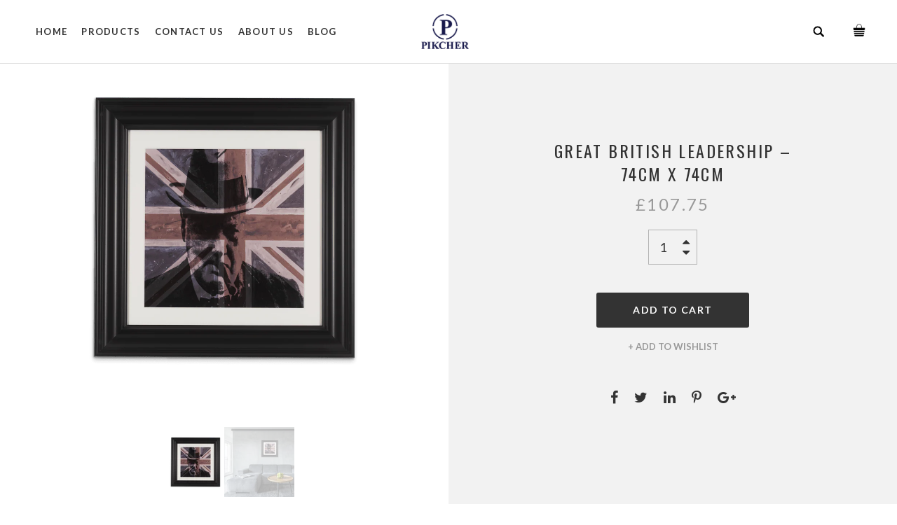

--- FILE ---
content_type: text/html; charset=utf-8
request_url: https://pikcherart.com/products/great-british-leadership-74cm-x-74cm
body_size: 15885
content:
<!doctype html>
<!--[if IE 8]><html class="no-js lt-ie9" lang="en"> <![endif]-->
<!--[if IE 9 ]><html class="ie9 no-js"> <![endif]-->
<!--[if (gt IE 9)|!(IE)]><!--> <html class="no-js"> <!--<![endif]-->
<head>

 
  
  <meta name="google-site-verification" content="UPFbmqeC541XFiKo5IBK3VuA0ZYJ6U0c4_zTBO1BZ7o" />
  <!-- Basic page needs ================================================== -->
  <meta charset="utf-8">
  <meta http-equiv="X-UA-Compatible" content="IE=edge,chrome=1">

  
  <link rel="shortcut icon" href="//pikcherart.com/cdn/shop/files/favicons_32x.png?v=1613154949" type="image/png" />
  

  <!-- Title and description ================================================== -->
  <title>
  Pikcher | Great British Leadership – 74cm x 74cm | Affordable Art
  </title>

  
  <meta name="description" content="Pikcher - Affordable art. Black and white image of wartime leader Winston Churchill imposed onto a painted Union Jack flag. Mounted with an acid-free cream colour mount and framed in an 87mm wide black scoop frame.">
  <meta name="keywords" content="Pikcher - Affordable art. Black and white image of wartime leader Winston Churchill imposed onto a painted Union Jack flag. Mounted with an acid-free cream colour mount and framed in an 87mm wide black scoop frame.">
  

  <!-- Helpers ================================================== -->
  <!-- /snippets/social-meta-tags.liquid -->


  <meta property="og:type" content="product">
  <meta property="og:title" content="Great British Leadership – 74cm x 74cm">
  
  <meta property="og:image" content="http://pikcherart.com/cdn/shop/products/British_Leadership_grande.png?v=1523910562">
  <meta property="og:image:secure_url" content="https://pikcherart.com/cdn/shop/products/British_Leadership_grande.png?v=1523910562">
  
  <meta property="og:image" content="http://pikcherart.com/cdn/shop/products/Great_British_Leadership_Lifestyle_Sq_grande.jpg?v=1523910562">
  <meta property="og:image:secure_url" content="https://pikcherart.com/cdn/shop/products/Great_British_Leadership_Lifestyle_Sq_grande.jpg?v=1523910562">
  
  <meta property="og:price:amount" content="107.75">
  <meta property="og:price:currency" content="GBP">


  <meta property="og:description" content="Pikcher - Affordable art. Black and white image of wartime leader Winston Churchill imposed onto a painted Union Jack flag. Mounted with an acid-free cream colour mount and framed in an 87mm wide black scoop frame.">

  <meta property="og:url" content="https://pikcherart.com/products/great-british-leadership-74cm-x-74cm">
  <meta property="og:site_name" content="Pikcher">




<!-- Twitter Cards -->


  <meta name="twitter:site" content="@">

<meta name="twitter:card" content="summary">

  <meta name="twitter:title" content="Great British Leadership – 74cm x 74cm">
  <meta name="twitter:description" content="Black and white image of war time leader Winston Churchill imposed onto a painted Union Jack flag.  Mounted with an acid-free cream colour mount and framed in a 87mm wide black scoop frame.">
  <meta name="twitter:image" content="https://pikcherart.com/cdn/shop/products/British_Leadership_medium.png?v=1523910562">
  <meta name="twitter:image:width" content="240">
  <meta name="twitter:image:height" content="240">


  <link rel="canonical" href="https://pikcherart.com/products/great-british-leadership-74cm-x-74cm">
  <meta name="viewport" content="width=device-width,initial-scale=1">
  <meta name="theme-color" content="#333333">

  <!-- Header hook for plugins ================================================== -->
  <script>window.performance && window.performance.mark && window.performance.mark('shopify.content_for_header.start');</script><meta id="shopify-digital-wallet" name="shopify-digital-wallet" content="/27041326/digital_wallets/dialog">
<meta name="shopify-checkout-api-token" content="2b4d3fa46aaf32eeae432675b8ec4307">
<meta id="in-context-paypal-metadata" data-shop-id="27041326" data-venmo-supported="false" data-environment="production" data-locale="en_US" data-paypal-v4="true" data-currency="GBP">
<link rel="alternate" type="application/json+oembed" href="https://pikcherart.com/products/great-british-leadership-74cm-x-74cm.oembed">
<script async="async" src="/checkouts/internal/preloads.js?locale=en-GB"></script>
<script id="shopify-features" type="application/json">{"accessToken":"2b4d3fa46aaf32eeae432675b8ec4307","betas":["rich-media-storefront-analytics"],"domain":"pikcherart.com","predictiveSearch":true,"shopId":27041326,"locale":"en"}</script>
<script>var Shopify = Shopify || {};
Shopify.shop = "pikcher.myshopify.com";
Shopify.locale = "en";
Shopify.currency = {"active":"GBP","rate":"1.0"};
Shopify.country = "GB";
Shopify.theme = {"name":"phoenix-product","id":14524776492,"schema_name":"Phoenix","schema_version":"1.0.0","theme_store_id":null,"role":"main"};
Shopify.theme.handle = "null";
Shopify.theme.style = {"id":null,"handle":null};
Shopify.cdnHost = "pikcherart.com/cdn";
Shopify.routes = Shopify.routes || {};
Shopify.routes.root = "/";</script>
<script type="module">!function(o){(o.Shopify=o.Shopify||{}).modules=!0}(window);</script>
<script>!function(o){function n(){var o=[];function n(){o.push(Array.prototype.slice.apply(arguments))}return n.q=o,n}var t=o.Shopify=o.Shopify||{};t.loadFeatures=n(),t.autoloadFeatures=n()}(window);</script>
<script id="shop-js-analytics" type="application/json">{"pageType":"product"}</script>
<script defer="defer" async type="module" src="//pikcherart.com/cdn/shopifycloud/shop-js/modules/v2/client.init-shop-cart-sync_BdyHc3Nr.en.esm.js"></script>
<script defer="defer" async type="module" src="//pikcherart.com/cdn/shopifycloud/shop-js/modules/v2/chunk.common_Daul8nwZ.esm.js"></script>
<script type="module">
  await import("//pikcherart.com/cdn/shopifycloud/shop-js/modules/v2/client.init-shop-cart-sync_BdyHc3Nr.en.esm.js");
await import("//pikcherart.com/cdn/shopifycloud/shop-js/modules/v2/chunk.common_Daul8nwZ.esm.js");

  window.Shopify.SignInWithShop?.initShopCartSync?.({"fedCMEnabled":true,"windoidEnabled":true});

</script>
<script id="__st">var __st={"a":27041326,"offset":-18000,"reqid":"fbdacb8d-b91c-4001-a043-ef3bbaa23bcc-1768954357","pageurl":"pikcherart.com\/products\/great-british-leadership-74cm-x-74cm","u":"c8200dd6d745","p":"product","rtyp":"product","rid":268724404268};</script>
<script>window.ShopifyPaypalV4VisibilityTracking = true;</script>
<script id="captcha-bootstrap">!function(){'use strict';const t='contact',e='account',n='new_comment',o=[[t,t],['blogs',n],['comments',n],[t,'customer']],c=[[e,'customer_login'],[e,'guest_login'],[e,'recover_customer_password'],[e,'create_customer']],r=t=>t.map((([t,e])=>`form[action*='/${t}']:not([data-nocaptcha='true']) input[name='form_type'][value='${e}']`)).join(','),a=t=>()=>t?[...document.querySelectorAll(t)].map((t=>t.form)):[];function s(){const t=[...o],e=r(t);return a(e)}const i='password',u='form_key',d=['recaptcha-v3-token','g-recaptcha-response','h-captcha-response',i],f=()=>{try{return window.sessionStorage}catch{return}},m='__shopify_v',_=t=>t.elements[u];function p(t,e,n=!1){try{const o=window.sessionStorage,c=JSON.parse(o.getItem(e)),{data:r}=function(t){const{data:e,action:n}=t;return t[m]||n?{data:e,action:n}:{data:t,action:n}}(c);for(const[e,n]of Object.entries(r))t.elements[e]&&(t.elements[e].value=n);n&&o.removeItem(e)}catch(o){console.error('form repopulation failed',{error:o})}}const l='form_type',E='cptcha';function T(t){t.dataset[E]=!0}const w=window,h=w.document,L='Shopify',v='ce_forms',y='captcha';let A=!1;((t,e)=>{const n=(g='f06e6c50-85a8-45c8-87d0-21a2b65856fe',I='https://cdn.shopify.com/shopifycloud/storefront-forms-hcaptcha/ce_storefront_forms_captcha_hcaptcha.v1.5.2.iife.js',D={infoText:'Protected by hCaptcha',privacyText:'Privacy',termsText:'Terms'},(t,e,n)=>{const o=w[L][v],c=o.bindForm;if(c)return c(t,g,e,D).then(n);var r;o.q.push([[t,g,e,D],n]),r=I,A||(h.body.append(Object.assign(h.createElement('script'),{id:'captcha-provider',async:!0,src:r})),A=!0)});var g,I,D;w[L]=w[L]||{},w[L][v]=w[L][v]||{},w[L][v].q=[],w[L][y]=w[L][y]||{},w[L][y].protect=function(t,e){n(t,void 0,e),T(t)},Object.freeze(w[L][y]),function(t,e,n,w,h,L){const[v,y,A,g]=function(t,e,n){const i=e?o:[],u=t?c:[],d=[...i,...u],f=r(d),m=r(i),_=r(d.filter((([t,e])=>n.includes(e))));return[a(f),a(m),a(_),s()]}(w,h,L),I=t=>{const e=t.target;return e instanceof HTMLFormElement?e:e&&e.form},D=t=>v().includes(t);t.addEventListener('submit',(t=>{const e=I(t);if(!e)return;const n=D(e)&&!e.dataset.hcaptchaBound&&!e.dataset.recaptchaBound,o=_(e),c=g().includes(e)&&(!o||!o.value);(n||c)&&t.preventDefault(),c&&!n&&(function(t){try{if(!f())return;!function(t){const e=f();if(!e)return;const n=_(t);if(!n)return;const o=n.value;o&&e.removeItem(o)}(t);const e=Array.from(Array(32),(()=>Math.random().toString(36)[2])).join('');!function(t,e){_(t)||t.append(Object.assign(document.createElement('input'),{type:'hidden',name:u})),t.elements[u].value=e}(t,e),function(t,e){const n=f();if(!n)return;const o=[...t.querySelectorAll(`input[type='${i}']`)].map((({name:t})=>t)),c=[...d,...o],r={};for(const[a,s]of new FormData(t).entries())c.includes(a)||(r[a]=s);n.setItem(e,JSON.stringify({[m]:1,action:t.action,data:r}))}(t,e)}catch(e){console.error('failed to persist form',e)}}(e),e.submit())}));const S=(t,e)=>{t&&!t.dataset[E]&&(n(t,e.some((e=>e===t))),T(t))};for(const o of['focusin','change'])t.addEventListener(o,(t=>{const e=I(t);D(e)&&S(e,y())}));const B=e.get('form_key'),M=e.get(l),P=B&&M;t.addEventListener('DOMContentLoaded',(()=>{const t=y();if(P)for(const e of t)e.elements[l].value===M&&p(e,B);[...new Set([...A(),...v().filter((t=>'true'===t.dataset.shopifyCaptcha))])].forEach((e=>S(e,t)))}))}(h,new URLSearchParams(w.location.search),n,t,e,['guest_login'])})(!0,!0)}();</script>
<script integrity="sha256-4kQ18oKyAcykRKYeNunJcIwy7WH5gtpwJnB7kiuLZ1E=" data-source-attribution="shopify.loadfeatures" defer="defer" src="//pikcherart.com/cdn/shopifycloud/storefront/assets/storefront/load_feature-a0a9edcb.js" crossorigin="anonymous"></script>
<script data-source-attribution="shopify.dynamic_checkout.dynamic.init">var Shopify=Shopify||{};Shopify.PaymentButton=Shopify.PaymentButton||{isStorefrontPortableWallets:!0,init:function(){window.Shopify.PaymentButton.init=function(){};var t=document.createElement("script");t.src="https://pikcherart.com/cdn/shopifycloud/portable-wallets/latest/portable-wallets.en.js",t.type="module",document.head.appendChild(t)}};
</script>
<script data-source-attribution="shopify.dynamic_checkout.buyer_consent">
  function portableWalletsHideBuyerConsent(e){var t=document.getElementById("shopify-buyer-consent"),n=document.getElementById("shopify-subscription-policy-button");t&&n&&(t.classList.add("hidden"),t.setAttribute("aria-hidden","true"),n.removeEventListener("click",e))}function portableWalletsShowBuyerConsent(e){var t=document.getElementById("shopify-buyer-consent"),n=document.getElementById("shopify-subscription-policy-button");t&&n&&(t.classList.remove("hidden"),t.removeAttribute("aria-hidden"),n.addEventListener("click",e))}window.Shopify?.PaymentButton&&(window.Shopify.PaymentButton.hideBuyerConsent=portableWalletsHideBuyerConsent,window.Shopify.PaymentButton.showBuyerConsent=portableWalletsShowBuyerConsent);
</script>
<script data-source-attribution="shopify.dynamic_checkout.cart.bootstrap">document.addEventListener("DOMContentLoaded",(function(){function t(){return document.querySelector("shopify-accelerated-checkout-cart, shopify-accelerated-checkout")}if(t())Shopify.PaymentButton.init();else{new MutationObserver((function(e,n){t()&&(Shopify.PaymentButton.init(),n.disconnect())})).observe(document.body,{childList:!0,subtree:!0})}}));
</script>
<link id="shopify-accelerated-checkout-styles" rel="stylesheet" media="screen" href="https://pikcherart.com/cdn/shopifycloud/portable-wallets/latest/accelerated-checkout.css" crossorigin="anonymous">
<style id="shopify-accelerated-checkout-cart">
        #shopify-buyer-consent {
  margin-top: 1em;
  display: inline-block;
  width: 100%;
}

#shopify-buyer-consent.hidden {
  display: none;
}

#shopify-subscription-policy-button {
  background: none;
  border: none;
  padding: 0;
  text-decoration: underline;
  font-size: inherit;
  cursor: pointer;
}

#shopify-subscription-policy-button::before {
  box-shadow: none;
}

      </style>

<script>window.performance && window.performance.mark && window.performance.mark('shopify.content_for_header.end');</script>
  <!-- /snippets/oldIE-js.liquid -->


<!--[if lt IE 9]>
<script src="//cdnjs.cloudflare.com/ajax/libs/html5shiv/3.7.2/html5shiv.min.js" type="text/javascript"></script>
<script src="//pikcherart.com/cdn/shop/t/3/assets/respond.min.js?v=52248677837542619231517307953" type="text/javascript"></script>
<link href="//pikcherart.com/cdn/shop/t/3/assets/respond-proxy.html" id="respond-proxy" rel="respond-proxy" />
<link href="//pikcherart.com/search?q=92cd91477ae0ddfd46457c5101df1335" id="respond-redirect" rel="respond-redirect" />
<script src="//pikcherart.com/search?q=92cd91477ae0ddfd46457c5101df1335" type="text/javascript"></script>
<![endif]-->



 <!-- ========= Google Custom font ========= -->
  <!-- /snippets/google_font.liquid -->

  <!-- Header Footer custom font -->
  

  

  
  <link href="//fonts.googleapis.com/css?family=Lato:400,400italic,500,500italic,700,700italic,900,900italic,300,300italic" rel="stylesheet" type="text/css" media="all" />
  
  
  <!-- Body custom font -->
  
  
  

  
  <link href="//fonts.googleapis.com/css?family=Lato:400,400italic,500,500italic,700,700italic,900,900italic,300,300italic" rel="stylesheet" type="text/css" media="all" />
  

  <!-- Heading custom font -->
  
  
  

  
  <link href="//fonts.googleapis.com/css?family=Oswald:400,400italic,500,500italic,700,700italic,900,900italic,300,300italic" rel="stylesheet" type="text/css" media="all" />
  
  
  <!--===  GOOGLE FONTS LINK ==========-->

  <link href='https://fonts.googleapis.com/css?family=Lato:400,700,300,400italic,300italic,700italic' rel='stylesheet' type='text/css'>
  <link href='https://fonts.googleapis.com/css?family=Oswald:400,700,300' rel='stylesheet' type='text/css'>


<!--======  hulkthemes  CSS ==============-->
<link href="//pikcherart.com/cdn/shop/t/3/assets/styles.scss.css?v=3950915948149378951656092280" rel="stylesheet" type="text/css" media="all" />
<link href="//pikcherart.com/cdn/shop/t/3/assets/font-awesome.css?v=165733587063956921741517307947" rel="stylesheet" type="text/css" media="all" />
<link href="//pikcherart.com/cdn/shop/t/3/assets/animate.css?v=168910160213926925231517307944" rel="stylesheet" type="text/css" media="all" />


<!--======== hulkthemes  JAVASCRIPT ============-->
<script src="//pikcherart.com/cdn/shop/t/3/assets/jquery.min.js?v=53023049569510622411517307951" type="text/javascript"></script>
<script src="//pikcherart.com/cdn/shop/t/3/assets/jquery.bxslider.js?v=126911970525104144211517307950" type="text/javascript"></script>
<script src="//pikcherart.com/cdn/shop/t/3/assets/jquery.meanmenu.js?v=38513388687468841291517307961" type="text/javascript"></script>
<script src="//pikcherart.com/cdn/shop/t/3/assets/owl.carousel.js?v=126466641211842788141517307953" type="text/javascript"></script>
<script src="//pikcherart.com/cdn/shop/t/3/assets/jquery.cookie.js?v=148454688609254262551517307950" type="text/javascript"></script>
<script src="//pikcherart.com/cdn/shop/t/3/assets/jquery-ui.js?v=58702165131148272501517307950" type="text/javascript"></script>
<script src="//pikcherart.com/cdn/shop/t/3/assets/jquery.heapbox-0.9.4.js?v=156290642453128716861517307951" type="text/javascript"></script>
<script src="//pikcherart.com/cdn/shop/t/3/assets/javascript.fullPage.js?v=4306576863006330881517307950" type="text/javascript"></script>
<script src="//pikcherart.com/cdn/shop/t/3/assets/grids.js?v=18349884896800646761517307948" type="text/javascript"></script>
<script src="//pikcherart.com/cdn/shop/t/3/assets/wow.min.js?v=149765521133998811681517307955" type="text/javascript"></script>

  <script src="//pikcherart.com/cdn/shop/t/3/assets/jquery.elevatezoom.js?v=114686380221998121091517307951" type="text/javascript"></script>

<script src="//pikcherart.com/cdn/shop/t/3/assets/lodash.js?v=36500161394936259021517307952" type="text/javascript"></script>

  
  


  <script>
  document.createElement('footer');
  document.createElement('section');
  document.createElement('header');
  document.createElement('figure');
  document.createElement('figcaption');
  document.createElement('article');
  document.createElement('address');
  document.createElement('blockquote');
</script>


<link href="https://monorail-edge.shopifysvc.com" rel="dns-prefetch">
<script>(function(){if ("sendBeacon" in navigator && "performance" in window) {try {var session_token_from_headers = performance.getEntriesByType('navigation')[0].serverTiming.find(x => x.name == '_s').description;} catch {var session_token_from_headers = undefined;}var session_cookie_matches = document.cookie.match(/_shopify_s=([^;]*)/);var session_token_from_cookie = session_cookie_matches && session_cookie_matches.length === 2 ? session_cookie_matches[1] : "";var session_token = session_token_from_headers || session_token_from_cookie || "";function handle_abandonment_event(e) {var entries = performance.getEntries().filter(function(entry) {return /monorail-edge.shopifysvc.com/.test(entry.name);});if (!window.abandonment_tracked && entries.length === 0) {window.abandonment_tracked = true;var currentMs = Date.now();var navigation_start = performance.timing.navigationStart;var payload = {shop_id: 27041326,url: window.location.href,navigation_start,duration: currentMs - navigation_start,session_token,page_type: "product"};window.navigator.sendBeacon("https://monorail-edge.shopifysvc.com/v1/produce", JSON.stringify({schema_id: "online_store_buyer_site_abandonment/1.1",payload: payload,metadata: {event_created_at_ms: currentMs,event_sent_at_ms: currentMs}}));}}window.addEventListener('pagehide', handle_abandonment_event);}}());</script>
<script id="web-pixels-manager-setup">(function e(e,d,r,n,o){if(void 0===o&&(o={}),!Boolean(null===(a=null===(i=window.Shopify)||void 0===i?void 0:i.analytics)||void 0===a?void 0:a.replayQueue)){var i,a;window.Shopify=window.Shopify||{};var t=window.Shopify;t.analytics=t.analytics||{};var s=t.analytics;s.replayQueue=[],s.publish=function(e,d,r){return s.replayQueue.push([e,d,r]),!0};try{self.performance.mark("wpm:start")}catch(e){}var l=function(){var e={modern:/Edge?\/(1{2}[4-9]|1[2-9]\d|[2-9]\d{2}|\d{4,})\.\d+(\.\d+|)|Firefox\/(1{2}[4-9]|1[2-9]\d|[2-9]\d{2}|\d{4,})\.\d+(\.\d+|)|Chrom(ium|e)\/(9{2}|\d{3,})\.\d+(\.\d+|)|(Maci|X1{2}).+ Version\/(15\.\d+|(1[6-9]|[2-9]\d|\d{3,})\.\d+)([,.]\d+|)( \(\w+\)|)( Mobile\/\w+|) Safari\/|Chrome.+OPR\/(9{2}|\d{3,})\.\d+\.\d+|(CPU[ +]OS|iPhone[ +]OS|CPU[ +]iPhone|CPU IPhone OS|CPU iPad OS)[ +]+(15[._]\d+|(1[6-9]|[2-9]\d|\d{3,})[._]\d+)([._]\d+|)|Android:?[ /-](13[3-9]|1[4-9]\d|[2-9]\d{2}|\d{4,})(\.\d+|)(\.\d+|)|Android.+Firefox\/(13[5-9]|1[4-9]\d|[2-9]\d{2}|\d{4,})\.\d+(\.\d+|)|Android.+Chrom(ium|e)\/(13[3-9]|1[4-9]\d|[2-9]\d{2}|\d{4,})\.\d+(\.\d+|)|SamsungBrowser\/([2-9]\d|\d{3,})\.\d+/,legacy:/Edge?\/(1[6-9]|[2-9]\d|\d{3,})\.\d+(\.\d+|)|Firefox\/(5[4-9]|[6-9]\d|\d{3,})\.\d+(\.\d+|)|Chrom(ium|e)\/(5[1-9]|[6-9]\d|\d{3,})\.\d+(\.\d+|)([\d.]+$|.*Safari\/(?![\d.]+ Edge\/[\d.]+$))|(Maci|X1{2}).+ Version\/(10\.\d+|(1[1-9]|[2-9]\d|\d{3,})\.\d+)([,.]\d+|)( \(\w+\)|)( Mobile\/\w+|) Safari\/|Chrome.+OPR\/(3[89]|[4-9]\d|\d{3,})\.\d+\.\d+|(CPU[ +]OS|iPhone[ +]OS|CPU[ +]iPhone|CPU IPhone OS|CPU iPad OS)[ +]+(10[._]\d+|(1[1-9]|[2-9]\d|\d{3,})[._]\d+)([._]\d+|)|Android:?[ /-](13[3-9]|1[4-9]\d|[2-9]\d{2}|\d{4,})(\.\d+|)(\.\d+|)|Mobile Safari.+OPR\/([89]\d|\d{3,})\.\d+\.\d+|Android.+Firefox\/(13[5-9]|1[4-9]\d|[2-9]\d{2}|\d{4,})\.\d+(\.\d+|)|Android.+Chrom(ium|e)\/(13[3-9]|1[4-9]\d|[2-9]\d{2}|\d{4,})\.\d+(\.\d+|)|Android.+(UC? ?Browser|UCWEB|U3)[ /]?(15\.([5-9]|\d{2,})|(1[6-9]|[2-9]\d|\d{3,})\.\d+)\.\d+|SamsungBrowser\/(5\.\d+|([6-9]|\d{2,})\.\d+)|Android.+MQ{2}Browser\/(14(\.(9|\d{2,})|)|(1[5-9]|[2-9]\d|\d{3,})(\.\d+|))(\.\d+|)|K[Aa][Ii]OS\/(3\.\d+|([4-9]|\d{2,})\.\d+)(\.\d+|)/},d=e.modern,r=e.legacy,n=navigator.userAgent;return n.match(d)?"modern":n.match(r)?"legacy":"unknown"}(),u="modern"===l?"modern":"legacy",c=(null!=n?n:{modern:"",legacy:""})[u],f=function(e){return[e.baseUrl,"/wpm","/b",e.hashVersion,"modern"===e.buildTarget?"m":"l",".js"].join("")}({baseUrl:d,hashVersion:r,buildTarget:u}),m=function(e){var d=e.version,r=e.bundleTarget,n=e.surface,o=e.pageUrl,i=e.monorailEndpoint;return{emit:function(e){var a=e.status,t=e.errorMsg,s=(new Date).getTime(),l=JSON.stringify({metadata:{event_sent_at_ms:s},events:[{schema_id:"web_pixels_manager_load/3.1",payload:{version:d,bundle_target:r,page_url:o,status:a,surface:n,error_msg:t},metadata:{event_created_at_ms:s}}]});if(!i)return console&&console.warn&&console.warn("[Web Pixels Manager] No Monorail endpoint provided, skipping logging."),!1;try{return self.navigator.sendBeacon.bind(self.navigator)(i,l)}catch(e){}var u=new XMLHttpRequest;try{return u.open("POST",i,!0),u.setRequestHeader("Content-Type","text/plain"),u.send(l),!0}catch(e){return console&&console.warn&&console.warn("[Web Pixels Manager] Got an unhandled error while logging to Monorail."),!1}}}}({version:r,bundleTarget:l,surface:e.surface,pageUrl:self.location.href,monorailEndpoint:e.monorailEndpoint});try{o.browserTarget=l,function(e){var d=e.src,r=e.async,n=void 0===r||r,o=e.onload,i=e.onerror,a=e.sri,t=e.scriptDataAttributes,s=void 0===t?{}:t,l=document.createElement("script"),u=document.querySelector("head"),c=document.querySelector("body");if(l.async=n,l.src=d,a&&(l.integrity=a,l.crossOrigin="anonymous"),s)for(var f in s)if(Object.prototype.hasOwnProperty.call(s,f))try{l.dataset[f]=s[f]}catch(e){}if(o&&l.addEventListener("load",o),i&&l.addEventListener("error",i),u)u.appendChild(l);else{if(!c)throw new Error("Did not find a head or body element to append the script");c.appendChild(l)}}({src:f,async:!0,onload:function(){if(!function(){var e,d;return Boolean(null===(d=null===(e=window.Shopify)||void 0===e?void 0:e.analytics)||void 0===d?void 0:d.initialized)}()){var d=window.webPixelsManager.init(e)||void 0;if(d){var r=window.Shopify.analytics;r.replayQueue.forEach((function(e){var r=e[0],n=e[1],o=e[2];d.publishCustomEvent(r,n,o)})),r.replayQueue=[],r.publish=d.publishCustomEvent,r.visitor=d.visitor,r.initialized=!0}}},onerror:function(){return m.emit({status:"failed",errorMsg:"".concat(f," has failed to load")})},sri:function(e){var d=/^sha384-[A-Za-z0-9+/=]+$/;return"string"==typeof e&&d.test(e)}(c)?c:"",scriptDataAttributes:o}),m.emit({status:"loading"})}catch(e){m.emit({status:"failed",errorMsg:(null==e?void 0:e.message)||"Unknown error"})}}})({shopId: 27041326,storefrontBaseUrl: "https://pikcherart.com",extensionsBaseUrl: "https://extensions.shopifycdn.com/cdn/shopifycloud/web-pixels-manager",monorailEndpoint: "https://monorail-edge.shopifysvc.com/unstable/produce_batch",surface: "storefront-renderer",enabledBetaFlags: ["2dca8a86"],webPixelsConfigList: [{"id":"shopify-app-pixel","configuration":"{}","eventPayloadVersion":"v1","runtimeContext":"STRICT","scriptVersion":"0450","apiClientId":"shopify-pixel","type":"APP","privacyPurposes":["ANALYTICS","MARKETING"]},{"id":"shopify-custom-pixel","eventPayloadVersion":"v1","runtimeContext":"LAX","scriptVersion":"0450","apiClientId":"shopify-pixel","type":"CUSTOM","privacyPurposes":["ANALYTICS","MARKETING"]}],isMerchantRequest: false,initData: {"shop":{"name":"Pikcher","paymentSettings":{"currencyCode":"GBP"},"myshopifyDomain":"pikcher.myshopify.com","countryCode":"GB","storefrontUrl":"https:\/\/pikcherart.com"},"customer":null,"cart":null,"checkout":null,"productVariants":[{"price":{"amount":107.75,"currencyCode":"GBP"},"product":{"title":"Great British Leadership – 74cm x 74cm","vendor":"Pikcher","id":"268724404268","untranslatedTitle":"Great British Leadership – 74cm x 74cm","url":"\/products\/great-british-leadership-74cm-x-74cm","type":""},"id":"1870155120684","image":{"src":"\/\/pikcherart.com\/cdn\/shop\/products\/British_Leadership.png?v=1523910562"},"sku":"","title":"Default Title","untranslatedTitle":"Default Title"}],"purchasingCompany":null},},"https://pikcherart.com/cdn","fcfee988w5aeb613cpc8e4bc33m6693e112",{"modern":"","legacy":""},{"shopId":"27041326","storefrontBaseUrl":"https:\/\/pikcherart.com","extensionBaseUrl":"https:\/\/extensions.shopifycdn.com\/cdn\/shopifycloud\/web-pixels-manager","surface":"storefront-renderer","enabledBetaFlags":"[\"2dca8a86\"]","isMerchantRequest":"false","hashVersion":"fcfee988w5aeb613cpc8e4bc33m6693e112","publish":"custom","events":"[[\"page_viewed\",{}],[\"product_viewed\",{\"productVariant\":{\"price\":{\"amount\":107.75,\"currencyCode\":\"GBP\"},\"product\":{\"title\":\"Great British Leadership – 74cm x 74cm\",\"vendor\":\"Pikcher\",\"id\":\"268724404268\",\"untranslatedTitle\":\"Great British Leadership – 74cm x 74cm\",\"url\":\"\/products\/great-british-leadership-74cm-x-74cm\",\"type\":\"\"},\"id\":\"1870155120684\",\"image\":{\"src\":\"\/\/pikcherart.com\/cdn\/shop\/products\/British_Leadership.png?v=1523910562\"},\"sku\":\"\",\"title\":\"Default Title\",\"untranslatedTitle\":\"Default Title\"}}]]"});</script><script>
  window.ShopifyAnalytics = window.ShopifyAnalytics || {};
  window.ShopifyAnalytics.meta = window.ShopifyAnalytics.meta || {};
  window.ShopifyAnalytics.meta.currency = 'GBP';
  var meta = {"product":{"id":268724404268,"gid":"gid:\/\/shopify\/Product\/268724404268","vendor":"Pikcher","type":"","handle":"great-british-leadership-74cm-x-74cm","variants":[{"id":1870155120684,"price":10775,"name":"Great British Leadership – 74cm x 74cm","public_title":null,"sku":""}],"remote":false},"page":{"pageType":"product","resourceType":"product","resourceId":268724404268,"requestId":"fbdacb8d-b91c-4001-a043-ef3bbaa23bcc-1768954357"}};
  for (var attr in meta) {
    window.ShopifyAnalytics.meta[attr] = meta[attr];
  }
</script>
<script class="analytics">
  (function () {
    var customDocumentWrite = function(content) {
      var jquery = null;

      if (window.jQuery) {
        jquery = window.jQuery;
      } else if (window.Checkout && window.Checkout.$) {
        jquery = window.Checkout.$;
      }

      if (jquery) {
        jquery('body').append(content);
      }
    };

    var hasLoggedConversion = function(token) {
      if (token) {
        return document.cookie.indexOf('loggedConversion=' + token) !== -1;
      }
      return false;
    }

    var setCookieIfConversion = function(token) {
      if (token) {
        var twoMonthsFromNow = new Date(Date.now());
        twoMonthsFromNow.setMonth(twoMonthsFromNow.getMonth() + 2);

        document.cookie = 'loggedConversion=' + token + '; expires=' + twoMonthsFromNow;
      }
    }

    var trekkie = window.ShopifyAnalytics.lib = window.trekkie = window.trekkie || [];
    if (trekkie.integrations) {
      return;
    }
    trekkie.methods = [
      'identify',
      'page',
      'ready',
      'track',
      'trackForm',
      'trackLink'
    ];
    trekkie.factory = function(method) {
      return function() {
        var args = Array.prototype.slice.call(arguments);
        args.unshift(method);
        trekkie.push(args);
        return trekkie;
      };
    };
    for (var i = 0; i < trekkie.methods.length; i++) {
      var key = trekkie.methods[i];
      trekkie[key] = trekkie.factory(key);
    }
    trekkie.load = function(config) {
      trekkie.config = config || {};
      trekkie.config.initialDocumentCookie = document.cookie;
      var first = document.getElementsByTagName('script')[0];
      var script = document.createElement('script');
      script.type = 'text/javascript';
      script.onerror = function(e) {
        var scriptFallback = document.createElement('script');
        scriptFallback.type = 'text/javascript';
        scriptFallback.onerror = function(error) {
                var Monorail = {
      produce: function produce(monorailDomain, schemaId, payload) {
        var currentMs = new Date().getTime();
        var event = {
          schema_id: schemaId,
          payload: payload,
          metadata: {
            event_created_at_ms: currentMs,
            event_sent_at_ms: currentMs
          }
        };
        return Monorail.sendRequest("https://" + monorailDomain + "/v1/produce", JSON.stringify(event));
      },
      sendRequest: function sendRequest(endpointUrl, payload) {
        // Try the sendBeacon API
        if (window && window.navigator && typeof window.navigator.sendBeacon === 'function' && typeof window.Blob === 'function' && !Monorail.isIos12()) {
          var blobData = new window.Blob([payload], {
            type: 'text/plain'
          });

          if (window.navigator.sendBeacon(endpointUrl, blobData)) {
            return true;
          } // sendBeacon was not successful

        } // XHR beacon

        var xhr = new XMLHttpRequest();

        try {
          xhr.open('POST', endpointUrl);
          xhr.setRequestHeader('Content-Type', 'text/plain');
          xhr.send(payload);
        } catch (e) {
          console.log(e);
        }

        return false;
      },
      isIos12: function isIos12() {
        return window.navigator.userAgent.lastIndexOf('iPhone; CPU iPhone OS 12_') !== -1 || window.navigator.userAgent.lastIndexOf('iPad; CPU OS 12_') !== -1;
      }
    };
    Monorail.produce('monorail-edge.shopifysvc.com',
      'trekkie_storefront_load_errors/1.1',
      {shop_id: 27041326,
      theme_id: 14524776492,
      app_name: "storefront",
      context_url: window.location.href,
      source_url: "//pikcherart.com/cdn/s/trekkie.storefront.cd680fe47e6c39ca5d5df5f0a32d569bc48c0f27.min.js"});

        };
        scriptFallback.async = true;
        scriptFallback.src = '//pikcherart.com/cdn/s/trekkie.storefront.cd680fe47e6c39ca5d5df5f0a32d569bc48c0f27.min.js';
        first.parentNode.insertBefore(scriptFallback, first);
      };
      script.async = true;
      script.src = '//pikcherart.com/cdn/s/trekkie.storefront.cd680fe47e6c39ca5d5df5f0a32d569bc48c0f27.min.js';
      first.parentNode.insertBefore(script, first);
    };
    trekkie.load(
      {"Trekkie":{"appName":"storefront","development":false,"defaultAttributes":{"shopId":27041326,"isMerchantRequest":null,"themeId":14524776492,"themeCityHash":"3301089653987961443","contentLanguage":"en","currency":"GBP","eventMetadataId":"72473d8f-5bb1-4229-8e6f-5ca81279bd5e"},"isServerSideCookieWritingEnabled":true,"monorailRegion":"shop_domain","enabledBetaFlags":["65f19447"]},"Session Attribution":{},"S2S":{"facebookCapiEnabled":false,"source":"trekkie-storefront-renderer","apiClientId":580111}}
    );

    var loaded = false;
    trekkie.ready(function() {
      if (loaded) return;
      loaded = true;

      window.ShopifyAnalytics.lib = window.trekkie;

      var originalDocumentWrite = document.write;
      document.write = customDocumentWrite;
      try { window.ShopifyAnalytics.merchantGoogleAnalytics.call(this); } catch(error) {};
      document.write = originalDocumentWrite;

      window.ShopifyAnalytics.lib.page(null,{"pageType":"product","resourceType":"product","resourceId":268724404268,"requestId":"fbdacb8d-b91c-4001-a043-ef3bbaa23bcc-1768954357","shopifyEmitted":true});

      var match = window.location.pathname.match(/checkouts\/(.+)\/(thank_you|post_purchase)/)
      var token = match? match[1]: undefined;
      if (!hasLoggedConversion(token)) {
        setCookieIfConversion(token);
        window.ShopifyAnalytics.lib.track("Viewed Product",{"currency":"GBP","variantId":1870155120684,"productId":268724404268,"productGid":"gid:\/\/shopify\/Product\/268724404268","name":"Great British Leadership – 74cm x 74cm","price":"107.75","sku":"","brand":"Pikcher","variant":null,"category":"","nonInteraction":true,"remote":false},undefined,undefined,{"shopifyEmitted":true});
      window.ShopifyAnalytics.lib.track("monorail:\/\/trekkie_storefront_viewed_product\/1.1",{"currency":"GBP","variantId":1870155120684,"productId":268724404268,"productGid":"gid:\/\/shopify\/Product\/268724404268","name":"Great British Leadership – 74cm x 74cm","price":"107.75","sku":"","brand":"Pikcher","variant":null,"category":"","nonInteraction":true,"remote":false,"referer":"https:\/\/pikcherart.com\/products\/great-british-leadership-74cm-x-74cm"});
      }
    });


        var eventsListenerScript = document.createElement('script');
        eventsListenerScript.async = true;
        eventsListenerScript.src = "//pikcherart.com/cdn/shopifycloud/storefront/assets/shop_events_listener-3da45d37.js";
        document.getElementsByTagName('head')[0].appendChild(eventsListenerScript);

})();</script>
<script
  defer
  src="https://pikcherart.com/cdn/shopifycloud/perf-kit/shopify-perf-kit-3.0.4.min.js"
  data-application="storefront-renderer"
  data-shop-id="27041326"
  data-render-region="gcp-us-central1"
  data-page-type="product"
  data-theme-instance-id="14524776492"
  data-theme-name="Phoenix"
  data-theme-version="1.0.0"
  data-monorail-region="shop_domain"
  data-resource-timing-sampling-rate="10"
  data-shs="true"
  data-shs-beacon="true"
  data-shs-export-with-fetch="true"
  data-shs-logs-sample-rate="1"
  data-shs-beacon-endpoint="https://pikcherart.com/api/collect"
></script>
</head>


<body class="no_banner">
  

  <!-- Preloader -->
  <div id="preloader">
    <div id="status">&nbsp;</div>
  </div>
  
  
  <div class="body_blur_overlay"></div>
  <!-- START HEADER -->
  
  <div id="shopify-section-header" class="shopify-section"><!-- /section/footer.liquid -->
<header style="top: 0px;" id="header" data-shop="Pikcher">
	
	<div class="container">
        <!-- ------ Navigation ------------- -->
        <nav id="main-nav">
            <ul>
                <!-- /snippets/main-nav.liquid -->





        
         
        
		
        
		
		
		
          <li class="  ">
            <a href="/">Home</a>

          	
            
        </li>


        
         
        
		
        
		
		
		
          <li class="  ">
            <a href="/collections/all">Products</a>

          	
            
        </li>


        
         
        
		
        
		
		
		
          <li class="  ">
            <a href="/pages/contact-us">Contact Us</a>

          	
            
        </li>


        
         
        
		
        
		
		
		
          <li class="  ">
            <a href="/pages/about-us">About Us</a>

          	
            
        </li>


        
         
        
		
        
		
		
		
          <li class="  ">
            <a href="/blogs/news">Blog</a>

          	
            
        </li>



            </ul>
        </nav>     

        <!-- ------ logo ------------- -->  
        <div class="header_logo wow fadeIn" data-wow-delay="300ms">
       
            
          		
            	<a href="/">
                    <img src="//pikcherart.com/cdn/shop/files/Logo_180x.png?v=1613154949"
                   srcset="//pikcherart.com/cdn/shop/files/Logo_180x.png?v=1613154949 1x, //pikcherart.com/cdn/shop/files/Logo_180x@2x.png?v=1613154949 2x"
                   alt="Pikcher"
                   itemprop="logo">
                </a>
            
        </div>
   
        <!-- --------- search account cart ----------- -->
        <div class="header_right_section">
        	<ul>
              	
            		<li class="wow fadeIn" data-wow-delay="350ms"><!-- /snippets/search-bar.liquid -->


<form autocomplete="off" method="get" class="search-form" role="search" action="/search">
  <input type="search" name="q" id="q" class="" value="" placeholder="Search Products" >
  <input type="hidden" name="type" value="product">
  <button type="submit" class="btn icon-fallback-text" style="display:none">
      <span class="icon icon-search" aria-hidden="true"></span>
      <span class="fallback-text">Search</span>
  </button>
</form>

  </li>   
                
                
              	
                	<li class="wow fadeIn" data-wow-delay="450ms"><a href="/cart" id="mobile_cart" class="site-header__cart-toggle js-drawer-open-right cart_top" aria-controls="CartDrawer" aria-expanded="false"><div class="cart_icon"><span id="CartCount" style="display: none;">0</span></div></a></li>
              	
            </ul>
        </div>        
    </div>
    
    <!-- ------ cart section ------------- -->
    
    <section class="mini-cart" data-cart-view="data-cart-view" id="CartDrawer">
        <div class="mini-cart-header clearfix">
          <div class="mini-cart-title">shopping bag</div>
          <div class="mini-cart-close">close</div>
        </div>
        <div class="mini-cart-body empty-cart">
            <p>Your cart is currently empty.</p>
        </div>
        <div id="CartContainer"></div>        
    </section>
    
    <!-- ------ cart section ------------- -->

    <!-- ------ search toggle ------------- -->
    <div class="search_toggle">
        <form action="/search" autocomplete="off" method="get" class="input-group search-bar" role="search">
            <input type="search" name="q"  id="q" value="" placeholder="Search Products" class="input-group-field" aria-label="Search our store">
            <span class="input-group-btn">
                <button type="submit" class="btn">Search</button>
            </span>
        </form>        
    </div>    
</header>









</div>  
  
  
  <!-- END HEADER -->

  <!-- START CONTENT -->
  

<div id="shopify-section-product-template" class="shopify-section">


<div itemscope itemtype="http://schema.org/Product">

  <meta itemprop="url" content="https://pikcherart.com/products/great-british-leadership-74cm-x-74cm">
  <meta itemprop="image" content="//pikcherart.com/cdn/shop/products/British_Leadership_grande.png?v=1523910562">

  
  

<!-- ======  MAIN CONTENT ======== -->

  <div id="product_details" itemscope itemtype="http://schema.org/Product" data-tab="true" data-section-id="product-template"   data-section-type="product-template" data-review="true">
    <meta itemprop="url" content="https://pikcherart.com/products/great-british-leadership-74cm-x-74cm">
    <meta itemprop="image" content="//pikcherart.com/cdn/shop/products/British_Leadership_grande.png?v=1523910562">
    <div class="grid">
        <div class="grid__item one-half medium-down--one-whole">
            <div class="main_product">
              
                <ul class="product_slider">
                  
                  <li><img src="//pikcherart.com/cdn/shop/products/British_Leadership_1024x1024.png?v=1523910562" alt="Great British Leadership – 74cm x 74cm" id="ProductPhotoImg"></li>                   
                </ul>
              
                <div id="thumb-pager">
                
                  <a data-slide-index="0" data-img="//pikcherart.com/cdn/shop/products/British_Leadership_1024x1024.png?v=1523910562"><img  src="//pikcherart.com/cdn/shop/products/British_Leadership_small.png?v=1523910562"  alt="Great British Leadership – 74cm x 74cm"/></a>
                
                  <a data-slide-index="1" data-img="//pikcherart.com/cdn/shop/products/Great_British_Leadership_Lifestyle_Sq_1024x1024.jpg?v=1523910562"><img  src="//pikcherart.com/cdn/shop/products/Great_British_Leadership_Lifestyle_Sq_small.jpg?v=1523910562"  alt="Great British Leadership – 74cm x 74cm"/></a>
                                  
                </div>
              
              </div>
          </div>
          <div class="grid__item one-half medium-down--one-whole">
            <div class="product_info">
                <div class="info_content" data-id="268724404268">
                      <h4 itemprop="name">Great British Leadership – 74cm x 74cm</h4>
                      <h4 class="price" id="ProductPrice">£107.75</h4>
                  	  
                     
                      <div class="review_star">
                        <span class="shopify-product-reviews-badge" data-id="268724404268"></span>
                      </div>
                     
                  
                  <div class="product_variant" itemprop="offers" itemscope itemtype="http://schema.org/Offer">
                        
                        <meta itemprop="priceCurrency" content="GBP">
						<link itemprop="availability" href="http://schema.org/InStock">
                        
                          <!--  add to cart -->
                          <form action="/cart/add" method="post" enctype="multipart/form-data" id="AddToCartForm" class="product-actions-268724404268">
                              <select name="id" id="productSelect" class="product-single__variants">
                                
                                  
                                    
                                    <option  selected="selected"  data-sku="" value="1870155120684">Default Title - £107.75 GBP</option>

                                  
                                
                              </select>    
                                
                             
                              
                                
                              <div class="Quantity-wrapper">
                                  <div class="product_qty">                                        
                                      <input type="text" value="1" readonly="readonly" name="quantity" class="product-quantity" id="quantity">
                                      <button type="button" class="plus" onclick="plus();"> </button>
                                      <button type="button" class="minus" onclick="minus();">  </button>
                                  </div>
                              </div>
                              <div class="AddToCart-wrapper">
                                <input type="submit" value="Add to Cart" id="AddToCart" class="btn" name="add">
                              </div>
                          </form>  


                          
                            <!-- add to wishlist -->                          
                            
                              <a href="/account/login" class="wishlist">+ Add to wishlist</a>
                             
                          

                          <!-- social share icon -->
                                                    
                          <div class="prodcut_share">                                    
                              <div class="social-icons">
                                <!-- /snippets/social-share.liquid -->




 
	
		<a href="//www.facebook.com/sharer.php?u=https://pikcherart.com/products/great-british-leadership-74cm-x-74cm" class="fa fa-facebook" target="_blank"></a>
	
	 
		<a href="//twitter.com/share?url=https://pikcherart.com/products/great-british-leadership-74cm-x-74cm&amp;text=Great%20British%20Leadership%20%E2%80%93%2074cm%20x%2074cm" class="fa fa-twitter" target="_blank"></a> 
	
	 
		<a href="http://www.linkedin.com/shareArticle?mini=true&url=https://pikcherart.com/products/great-british-leadership-74cm-x-74cm&title=Great%20British%20Leadership%20%E2%80%93%2074cm%20x%2074cm&source=[SOURCE/DOMAIN]" class="fa fa-linkedin" target="_blank"></a> 
	
	
		<a href="//pinterest.com/pin/create/button/?url=https://pikcherart.com/products/great-british-leadership-74cm-x-74cm&amp;media=http://pikcherart.com/cdn/shop/products/British_Leadership_1024x1024.png?v=1523910562&amp;description=Great%20British%20Leadership%20%E2%80%93%2074cm%20x%2074cm" class="fa fa-pinterest-p" target="_blank"></a>
	
	
		<a href="//plus.google.com/share?url=https://pikcherart.com/products/great-british-leadership-74cm-x-74cm" class="fa fa-google-plus" target="_blank"></a>
	

                                  
                              </div>
                          </div> 
                           
                      </div>
                  </div>
              </div>
          </div>
    </div>
  </div>

    
    	<div id="product_details_tabs">
      <div class="container_small">
        <div class="grid">
          <div class="grid__item one-whole">                  
            <div id="product_tabs">     
              <ul>
                <li><a href="#tabs-1">PRODUCT DESCRIPTION</a></li>
                
                
                <li><a href="#tabs-3">Reviews</a></li>
                
              </ul>

              <div id="tabs-1">
                Black and white image of war time leader Winston Churchill imposed onto a painted Union Jack flag.  Mounted with an acid-free cream colour mount and framed in a 87mm wide black scoop frame.
              </div>
              
              
              <div id="tabs-3">
                <div id="shopify-product-reviews" data-id="268724404268"></div>
              </div>
              
            </div>
          </div>
        </div>
      </div>
    </div>
    
  
  <div id="related_product">    
    <div class="container">           
        <h3>RELATED PRODUCTS
          <div class="dividers"></div>
        </h3>
        <div class="product_list">
            <div class="grid">
              <!-- /snippets/related-product.liquid -->












  
  
 	 <!-- /snippets/product-grid-item.liquid -->

















<div class="grid__item large-down--one-fifth medium-large--one-quarter medium--one-half wow fadeIn product_view" data-wow-delay="50ms" data-wow-offset="100">
    <a href="/products/air-traffic-control-72cm-x-72cm" class="product_item">
        
        
        <div class="product_img">          
          <div><img src="//pikcherart.com/cdn/shop/products/Air_Traffic_Control_Trans_1024x1024.png?v=1523910506" alt="Air Traffic Control – 72cm x 72cm" /></div>        
            
              
              
            
            
              
                  
                <div><img src="//pikcherart.com/cdn/shop/products/Air_Traffic_Control_Lifestyle_Sq_1024x1024.jpg?v=1523910506" alt="Air Traffic Control – 72cm x 72cm"/></div>
              
            
              
        </div>
        <div class="product_name">
            <h1>Air traffic control – 72cm x 72cm</h1>
            <h4>£104.50</h4>
          
            
           
        </div>
    </a>
</div>  

	 
  
  
  
 	 <!-- /snippets/product-grid-item.liquid -->

















<div class="grid__item large-down--one-fifth medium-large--one-quarter medium--one-half wow fadeIn product_view" data-wow-delay="100ms" data-wow-offset="100">
    <a href="/products/bright-abstract-105cm-x-75cm" class="product_item">
        
        
        <div class="product_img">          
          <div><img src="//pikcherart.com/cdn/shop/products/Bright_Abstract_1024x1024.png?v=1523910512" alt="Bright Abstract – 105cm x 75cm" /></div>        
            
              
              
            
            
              
                  
                <div><img src="//pikcherart.com/cdn/shop/products/Bright_Abstract_Lifestyle_Sq_1024x1024.jpg?v=1523910512" alt="Bright Abstract – 105cm x 75cm"/></div>
              
            
              
        </div>
        <div class="product_name">
            <h1>Bright abstract – 105cm x 75cm</h1>
            <h4>£118.00</h4>
          
            
           
        </div>
    </a>
</div>  

	 
  
  
  
 	 <!-- /snippets/product-grid-item.liquid -->

















<div class="grid__item large-down--one-fifth medium-large--one-quarter medium--one-half wow fadeIn product_view" data-wow-delay="150ms" data-wow-offset="100">
    <a href="/products/bright-tiger-70cm-x-70cm" class="product_item">
        
        
        <div class="product_img">          
          <div><img src="//pikcherart.com/cdn/shop/products/Bright_Tiger_1024x1024.jpg?v=1523910521" alt="Bright Tiger – 70cm x 70cm" /></div>        
            
              
              
            
            
              
                  
                <div><img src="//pikcherart.com/cdn/shop/products/Bright_Tiger_Lifestyle_Sq_1024x1024.jpg?v=1523910521" alt="Bright Tiger – 70cm x 70cm"/></div>
              
            
              
        </div>
        <div class="product_name">
            <h1>Bright tiger – 70cm x 70cm</h1>
            <h4>£104.50</h4>
          
            
           
        </div>
    </a>
</div>  

	 
  
  
  
 	 <!-- /snippets/product-grid-item.liquid -->

















<div class="grid__item large-down--one-fifth medium-large--one-quarter medium--one-half wow fadeIn product_view" data-wow-delay="200ms" data-wow-offset="100">
    <a href="/products/canyon-moonlight-73cm-x-61cm" class="product_item">
        
        
        <div class="product_img">          
          <div><img src="//pikcherart.com/cdn/shop/products/Canyon_Moonlight_New_Sq_1024x1024.jpg?v=1523910529" alt="Canyon Moonlight – 73cm x 61cm" /></div>        
            
              
              
            
            
              
                  
                <div><img src="//pikcherart.com/cdn/shop/products/Canyon_Lifestyle_Sq_1024x1024.jpg?v=1523910529" alt="Canyon Moonlight – 73cm x 61cm"/></div>
              
            
              
        </div>
        <div class="product_name">
            <h1>Canyon moonlight – 73cm x 61cm</h1>
            <h4>£92.50</h4>
          
            
           
        </div>
    </a>
</div>  

	 
  
  
  
 	 <!-- /snippets/product-grid-item.liquid -->

















<div class="grid__item large-down--one-fifth medium-large--one-quarter medium--one-half wow fadeIn product_view" data-wow-delay="250ms" data-wow-offset="100">
    <a href="/products/children-landscape-69cm-x-69cm" class="product_item">
        
        
        <div class="product_img">          
          <div><img src="//pikcherart.com/cdn/shop/products/Children_Landscape_New_Sq_1024x1024.jpg?v=1523910542" alt="Children Landscape – 69cm x 69cm" /></div>        
            
              
              
            
            
              
                  
                <div><img src="//pikcherart.com/cdn/shop/products/Children_Landscape_Lifestyle_Sq_1024x1024.jpg?v=1523910542" alt="Children Landscape – 69cm x 69cm"/></div>
              
            
              
        </div>
        <div class="product_name">
            <h1>Children landscape – 69cm x 69cm</h1>
            <h4>£104.50</h4>
          
            
           
        </div>
    </a>
</div>  

	 
  
  
  
 	 <!-- /snippets/product-grid-item.liquid -->

















<div class="grid__item large-down--one-fifth medium-large--one-quarter medium--one-half wow fadeIn product_view" data-wow-delay="300ms" data-wow-offset="100">
    <a href="/products/chill-out-107cm-x-77cm" class="product_item">
        
        
        <div class="product_img">          
          <div><img src="//pikcherart.com/cdn/shop/products/Chill_Out_New_Sq_1024x1024.jpg?v=1523910546" alt="Chill Out – 107cm x 77cm" /></div>        
            
              
              
            
            
              
                  
                <div><img src="//pikcherart.com/cdn/shop/products/Chill_Out_Lifestyle_Sq_1024x1024.jpg?v=1523910546" alt="Chill Out – 107cm x 77cm"/></div>
              
            
              
        </div>
        <div class="product_name">
            <h1>Chill out – 107cm x 77cm</h1>
            <h4>£126.00</h4>
          
            
           
        </div>
    </a>
</div>  

	 
  
  
  
 	 <!-- /snippets/product-grid-item.liquid -->

















<div class="grid__item large-down--one-fifth medium-large--one-quarter medium--one-half wow fadeIn product_view" data-wow-delay="350ms" data-wow-offset="100">
    <a href="/products/fox-hunting-69cm-x-57cm" class="product_item">
        
        
        <div class="product_img">          
          <div><img src="//pikcherart.com/cdn/shop/products/Fox_Hunting_New_Sq_1024x1024.jpg?v=1523910553" alt="Fox Hunting – 69cm x 57cm" /></div>        
            
              
              
            
            
              
                  
                <div><img src="//pikcherart.com/cdn/shop/products/Fox_Hunting_Lifestyle_Sq_1024x1024.jpg?v=1523910553" alt="Fox Hunting – 69cm x 57cm"/></div>
              
            
              
        </div>
        <div class="product_name">
            <h1>Fox hunting – 69cm x 57cm</h1>
            <h4>£90.00</h4>
          
            
           
        </div>
    </a>
</div>  

	 
  
  
  
  
  
 	 <!-- /snippets/product-grid-item.liquid -->

















<div class="grid__item large-down--one-fifth medium-large--one-quarter medium--one-half wow fadeIn product_view" data-wow-delay="450ms" data-wow-offset="100">
    <a href="/products/great-british-power-107cm-x-77cm" class="product_item">
        
        
        <div class="product_img">          
          <div><img src="//pikcherart.com/cdn/shop/products/Great_British_Power_Sq_1024x1024.jpg?v=1526645466" alt="Great British Power – 107cm x 77cm" /></div>        
            
              
              
            
            
              
                  
                <div><img src="//pikcherart.com/cdn/shop/products/Great_British_Power_Lifestyle_Sq_1024x1024.jpg?v=1526645466" alt="Great British Power – 107cm x 77cm"/></div>
              
            
              
        </div>
        <div class="product_name">
            <h1>Great british power – 107cm x 77cm</h1>
            <h4>£126.00</h4>
          
            
           
        </div>
    </a>
</div>  

	 
  
  
  
 	 <!-- /snippets/product-grid-item.liquid -->

















<div class="grid__item large-down--one-fifth medium-large--one-quarter medium--one-half wow fadeIn product_view" data-wow-delay="500ms" data-wow-offset="100">
    <a href="/products/high-force-waterfall-71cm-x-59cm" class="product_item">
        
        
        <div class="product_img">          
          <div><img src="//pikcherart.com/cdn/shop/products/High_Force_Waterfall_Sq_1024x1024.jpg?v=1526645474" alt="High Force Waterfall – 71cm x 59cm" /></div>        
            
              
              
            
            
              
                  
                <div><img src="//pikcherart.com/cdn/shop/products/High_Force_Waterfall_Lifestyle_Sq_1024x1024.jpg?v=1526645474" alt="High Force Waterfall – 71cm x 59cm"/></div>
              
            
              
        </div>
        <div class="product_name">
            <h1>High force waterfall – 71cm x 59cm</h1>
            <h4>£99.00</h4>
          
            
           
        </div>
    </a>
</div>  

	 
  
  
  
  
  
  
  
  
  
  
  
  
  
  
  
  
  
  
  
  
  
  
  
  
  





              
            </div>
        </div>
    </div>    
  </div>
  
</div>

 <!-- ------ Main Content ------------- -->

  <script type="application/json" id="ProductJson-product-template">
    {"id":268724404268,"title":"Great British Leadership – 74cm x 74cm","handle":"great-british-leadership-74cm-x-74cm","description":"Black and white image of war time leader Winston Churchill imposed onto a painted Union Jack flag.  Mounted with an acid-free cream colour mount and framed in a 87mm wide black scoop frame.","published_at":"2018-01-29T14:23:36-05:00","created_at":"2018-01-29T14:24:08-05:00","vendor":"Pikcher","type":"","tags":[],"price":10775,"price_min":10775,"price_max":10775,"available":true,"price_varies":false,"compare_at_price":null,"compare_at_price_min":0,"compare_at_price_max":0,"compare_at_price_varies":false,"variants":[{"id":1870155120684,"title":"Default Title","option1":"Default Title","option2":null,"option3":null,"sku":"","requires_shipping":true,"taxable":true,"featured_image":null,"available":true,"name":"Great British Leadership – 74cm x 74cm","public_title":null,"options":["Default Title"],"price":10775,"weight":0,"compare_at_price":null,"inventory_management":null,"barcode":"","requires_selling_plan":false,"selling_plan_allocations":[],"quantity_rule":{"min":1,"max":null,"increment":1}}],"images":["\/\/pikcherart.com\/cdn\/shop\/products\/British_Leadership.png?v=1523910562","\/\/pikcherart.com\/cdn\/shop\/products\/Great_British_Leadership_Lifestyle_Sq.jpg?v=1523910562"],"featured_image":"\/\/pikcherart.com\/cdn\/shop\/products\/British_Leadership.png?v=1523910562","options":["Title"],"media":[{"alt":null,"id":787616170028,"position":1,"preview_image":{"aspect_ratio":1.0,"height":1120,"width":1120,"src":"\/\/pikcherart.com\/cdn\/shop\/products\/British_Leadership.png?v=1523910562"},"aspect_ratio":1.0,"height":1120,"media_type":"image","src":"\/\/pikcherart.com\/cdn\/shop\/products\/British_Leadership.png?v=1523910562","width":1120},{"alt":null,"id":781580533804,"position":2,"preview_image":{"aspect_ratio":1.0,"height":1120,"width":1120,"src":"\/\/pikcherart.com\/cdn\/shop\/products\/Great_British_Leadership_Lifestyle_Sq.jpg?v=1523910562"},"aspect_ratio":1.0,"height":1120,"media_type":"image","src":"\/\/pikcherart.com\/cdn\/shop\/products\/Great_British_Leadership_Lifestyle_Sq.jpg?v=1523910562","width":1120}],"requires_selling_plan":false,"selling_plan_groups":[],"content":"Black and white image of war time leader Winston Churchill imposed onto a painted Union Jack flag.  Mounted with an acid-free cream colour mount and framed in a 87mm wide black scoop frame."}
  </script>
 
  

<script src="//pikcherart.com/cdn/shopifycloud/storefront/assets/themes_support/option_selection-b017cd28.js" type="text/javascript"></script>
<script>
  var selectCallback = function(variant, selector) {
    
    // BEGIN SWATCHES
    if (variant) {
      var form = jQuery('#' + selector.domIdPrefix).closest('form');
      for (var i=0,length=variant.options.length; i<length; i++) {
        var radioButton = form.find('.swatch[data-option-index="' + i + '"] :radio[value="' + variant.options[i] +'"]');
        if (radioButton.size()) {
          radioButton.get(0).checked = true;
        }
      }
    }
    // END SWATCHES
    
    hulkthemes.productPage({
        money_format: "£{{amount}}",
        variant: variant,
        selector: selector
      });
    };

    
</script>









</div>

  <!-- END CONTENT -->

  <!-- START FOOTER -->
  
  <div id="shopify-section-footer" class="shopify-section"><footer id="footer">
  <div id="sub_footer">
      <div class="container_small">
          <div class="grid">

                <!-- ============= social icon ================== -->
                
              <div class="grid__item one-half small--one-whole wow fadeIn" data-wow-delay="200ms" data-wow-offset="100">
                  <div class="share_this">
                      <h5>stay connected:</h5>
                        <ul class="social_icon">
                        <!-- /snippets/social_link.liquid -->


<li><a href="https://www.facebook.com/pikcher" target="_blank"><i class="fa fa-facebook"></i></a></li>


<li><a href="https://twitter.com/pikcher" target="_blank"><i class="fa fa-twitter"></i></a></li>


<li><a href="https://instagram.com/pikcher" target="_blank"><i class="fa fa-instagram"></i></a></li>





                         
                        </ul>
                    </div>  
                </div>
                
                <!-- ============= social icon ================== -->

                <!-- ============ newsletter =========== -->
                
                <div class="grid__item one-half small--one-whole wow fadeIn" data-wow-delay="400ms" data-wow-offset="100">
                    
                  <div class="newsletter">
                        
                    <h5>Join Our <br>Newsletter</h5>  
                        
                      
                        
                      
                        

                        <form action="https://mailchi.mp/[xxxxxx]/new-pikcher-catalogue-2018"  method="post" id="mc-embedded-subscribe-form" name="mc-embedded-subscribe-form" class="input-group">
                             <input type="email" value="" placeholder="Your Email" name="EMAIL" id="mail" class="input-group-field" required/> 
                             <input type="submit" class="email_submit" value="SUBMIT">
                        </form>                        
                    </div>
                    
                </div>
                
                <!-- ============ newsletter =========== -->

            </div>
        </div>
    </div>
    
    <div id="btm_footer">
      <div class="container">
          <div class="footer_nav">
                
              <div class="footer_logo wow fadeIn" data-wow-delay="350ms" data-wow-offset="100">                 
                    
                        <a href="/">
                            
                            <img src="//pikcherart.com/cdn/shop/files/Logo_186x.png?v=1613154949"
                                 srcset="//pikcherart.com/cdn/shop/files/Logo_186x.png?v=1613154949 1x, //pikcherart.com/cdn/shop/files/Logo_186x@2x.png?v=1613154949 2x"
                                 alt="Pikcher"
                                 itemprop="logo">                           
                        </a>
                    
                </div>
                
                   
                          
                <ul class="payment_icon  wow fadeIn" data-wow-delay="500ms" data-wow-offset="100">
                    
                    <li><img src="//pikcherart.com/cdn/shopifycloud/storefront/assets/payment_icons/paypal-a7c68b85.svg" alt="paypal"/></li>
                                      
                </ul>
                
            </div>
            
            <div class="copy_rights wow fadeIn" data-wow-delay="500ms">
              <p>© Copyright 2018 Pikcher <span class="fa"></span><span>Designed <a href="http://serenemedia.co.uk" target="_blank">Serene Media</a></span><span>Powered by  <a target="_blank" rel="nofollow" href="https://www.shopify.com">Shopify</a></span></p>
            </div>
            
        </div>
        <a href="javascript:;" id="scrollToTop" class="fa fa-angle-up"></a>
    </div>    
</footer>



</div>
  
  <!-- END FOOTER -->

  <script src="//pikcherart.com/cdn/shop/t/3/assets/fastclick.min.js?v=29723458539410922371517307946" type="text/javascript"></script>
  <script src="//pikcherart.com/cdn/shop/t/3/assets/hulkthemes.js?v=97315857977794256111517307961" type="text/javascript"></script>

  
  <script>
    
    
  </script>
  
  
  
    <script src="//pikcherart.com/cdn/shop/t/3/assets/handlebars.min.js?v=79044469952368397291517307948" type="text/javascript"></script>
    <!-- /snippets/ajax-cart-template.liquid -->

  <script id="CartTemplate" type="text/template">
  
    <form action="/cart" method="post" novalidate class="cart ajaxcart">
      <div class="mini-cart-body">
        <div class="ajaxcart__inner">
          {{#items}}
          <div class="mini-cart-item clearfix" data-line="{{line}}">
            <a href="{{url}}">
                <div class="mini-cart-item-image">
                    <img class="img-fullwidth" src="{{img}}">
                </div>
            </a>

            <div class="mini-cart-item-title">
                <h6><a href="{{url}}">{{name}}</a></h6>
            </div>

            <ul class="mini-cart-item-options">
                {{#if variation}}
                    <li rv-text="option">{{variation}}</li>
                  {{/if}}
                  {{#properties}}
                    {{#each this}}
                      {{#if this}}
                        <li rv-text="option">{{@key}}: {{this}}</li>
                      {{/if}}
                    {{/each}}
                  {{/properties}}
                  

                                              
            </ul>

            <div class="mini-cart-item-quantity-wrapper">
                <span class="mini-cart-item-quantity">quantity: {{itemQty}}</span>
            </div>

            <div class="mini-cart-line-price-wrapper">
                <span class="mini-cart-line-price">{{{price}}}</span>
            </div>

            <div class="mini-cart-item-remove" data-line="{{line}}"> × </div>
          </div>
          {{/items}}

          
            <div>
              <label for="CartSpecialInstructions">Special instructions for seller</label>
              <textarea name="note" class="input-full" id="CartSpecialInstructions">{{ note }}</textarea>
            </div>
          
        </div>
      </div>

      <div class="mini-cart-footer">
        <div class="mini-cart-total clearfix">
            total<span class="total-price" rv-html="cart.total_price | money Currency.currentCurrency">{{{totalPrice}}}</span>
        </div>    
        <a href="/cart" class="shiping_bag">VIEW SHOPPING BAG</a>          
        <input type="submit" name="checkout" value="Checkout" class="btn btn--full"> 
        
          <div class="additional_checkout_buttons"><div class="dynamic-checkout__content" id="dynamic-checkout-cart" data-shopify="dynamic-checkout-cart"> <shopify-accelerated-checkout-cart wallet-configs="[{&quot;supports_subs&quot;:false,&quot;supports_def_opts&quot;:false,&quot;name&quot;:&quot;paypal&quot;,&quot;wallet_params&quot;:{&quot;shopId&quot;:27041326,&quot;countryCode&quot;:&quot;GB&quot;,&quot;merchantName&quot;:&quot;Pikcher&quot;,&quot;phoneRequired&quot;:false,&quot;companyRequired&quot;:false,&quot;shippingType&quot;:&quot;shipping&quot;,&quot;shopifyPaymentsEnabled&quot;:true,&quot;hasManagedSellingPlanState&quot;:null,&quot;requiresBillingAgreement&quot;:false,&quot;merchantId&quot;:&quot;JTTSJ8UQNJUZL&quot;,&quot;sdkUrl&quot;:&quot;https://www.paypal.com/sdk/js?components=buttons\u0026commit=false\u0026currency=GBP\u0026locale=en_US\u0026client-id=AfUEYT7nO4BwZQERn9Vym5TbHAG08ptiKa9gm8OARBYgoqiAJIjllRjeIMI4g294KAH1JdTnkzubt1fr\u0026merchant-id=JTTSJ8UQNJUZL\u0026intent=authorize&quot;}}]" access-token="2b4d3fa46aaf32eeae432675b8ec4307" buyer-country="GB" buyer-locale="en" buyer-currency="GBP" shop-id="27041326" cart-id="49a6269fe3c8a946f12b201da3382d6f" enabled-flags="[&quot;ae0f5bf6&quot;]" disable-compat > <div class="wallet-button-wrapper"> <ul class='wallet-cart-grid wallet-cart-grid--skeleton' role="list" data-shopify-buttoncontainer="true"> <li data-testid='grid-cell' class='wallet-cart-button-container'><div class='wallet-cart-button wallet-cart-button__skeleton' role='button' disabled aria-hidden='true'>&nbsp</div></li> </ul> </div> </shopify-accelerated-checkout-cart> <small id="shopify-buyer-consent" class="hidden" aria-hidden="true" data-consent-type="subscription"> One or more of the items in your cart is a recurring or deferred purchase. By continuing, I agree to the <span id="shopify-subscription-policy-button">cancellation policy</span> and authorize you to charge my payment method at the prices, frequency and dates listed on this page until my order is fulfilled or I cancel, if permitted. </small> </div></div>
                      
      </div>

    </form>
  
  </script>
  <script id="AjaxQty" type="text/template">
  
    <div class="ajaxcart__qty">
      <button type="button" class="ajaxcart__qty-adjust ajaxcart__qty--minus icon-fallback-text" data-id="{{id}}" data-qty="{{itemMinus}}">
        <span class="icon icon-minus" aria-hidden="true"></span>
        <span class="fallback-text">&minus;</span>
      </button>
      <input type="text" class="ajaxcart__qty-num" value="{{itemQty}}" min="0" data-id="{{id}}" aria-label="quantity" pattern="[0-9]*">
      <button type="button" class="ajaxcart__qty-adjust ajaxcart__qty--plus icon-fallback-text" data-id="{{id}}" data-qty="{{itemAdd}}">
        <span class="icon icon-plus" aria-hidden="true"></span>
        <span class="fallback-text">+</span>
      </button>
    </div>
  
  </script>
  <script id="JsQty" type="text/template">
  
    <div class="js-qty">
      <button type="button" class="js-qty__adjust js-qty__adjust--minus icon-fallback-text" data-id="{{id}}" data-qty="{{itemMinus}}">
        <span class="icon icon-minus" aria-hidden="true"></span>
        <span class="fallback-text">&minus;</span>
      </button>
      <input type="text" class="js-qty__num" value="{{itemQty}}" min="1" data-id="{{id}}" aria-label="quantity" pattern="[0-9]*" name="{{inputName}}" id="{{inputId}}">
      <button type="button" class="js-qty__adjust js-qty__adjust--plus icon-fallback-text" data-id="{{id}}" data-qty="{{itemAdd}}">
        <span class="icon icon-plus" aria-hidden="true"></span>
        <span class="fallback-text">+</span>
      </button>
    </div>
  
  </script>

    <script src="//pikcherart.com/cdn/shop/t/3/assets/ajax-cart.js?v=119284710601071706391517307961" type="text/javascript"></script>

  <script>
        jQuery(function($) {
          ajaxCart.init({
            moneyFormat: "£{{amount}}"
          });
        });        
    </script>
 
  
  
  
  <script src="//pikcherart.com/cdn/shop/t/3/assets/jquery.history.js?v=97881352713305193381517307951" type="text/javascript"></script>
  <script src="//pikcherart.com/cdn/shop/t/3/assets/modernizr.min.js?v=137617515274177302221517307952" type="text/javascript"></script> 
  <script src="//pikcherart.com/cdn/shop/t/3/assets/phoenix.js?v=169878649187128474211517307962" type="text/javascript"></script>
    
<div id="messageBox"></div> 
<div id="zoomDivPro"></div>  
</body>
</html>


--- FILE ---
content_type: text/css
request_url: https://pikcherart.com/cdn/shop/t/3/assets/styles.scss.css?v=3950915948149378951656092280
body_size: 22695
content:
.product_item .product_name{display:none!important}#header{padding:15px}#banner_slider ul li .container .caption{text-shadow:2px 2px 3px rgba(0,0,0,.3)}#banner_slider ul li .container .caption h1,#banner_slider ul li .container .caption .h1{font-size:65px!important;background:#fff6}.one-half-column-left{width:45%;float:left}.one-half-column-right{width:48%;float:right}@media only screen and (max-width: 600px){.one-half-column-left,.one-half-column-right,.one-third-column,.one-third-column-last{float:none;width:100%;margin-right:0}}#page_bannr .container{background:#2e2e2e;color:#fff}.breadcrumb a{color:#fff}#page_bannr .container{height:130px!important}#header .header_logo a img{margin:auto;height:50px;padding-right:10px}@media screen and (max-width: 480px){#header .header_logo{left:35%!important}}.clearfix{*zoom: 1}.clearfix:after{content:"";display:table;clear:both}*,input,:before,:after{box-sizing:border-box}html,body{padding:0;margin:0}article,aside,details,figcaption,figure,footer,header,hgroup,main,nav,section,summary{display:block}audio,canvas,progress,video{display:inline-block;vertical-align:baseline}input[type=number]::-webkit-inner-spin-button,input[type=number]::-webkit-outer-spin-button{height:auto}input[type=search]::-webkit-search-cancel-button,input[type=search]::-webkit-search-decoration{-webkit-appearance:none}.grid,.grid--rev,.grid--full,.grid-uniform{*zoom: 1}.grid:after,.grid--rev:after,.grid--full:after,.grid-uniform:after{content:"";display:table;clear:both}.grid__item.clear,.clearfix{clear:both}.grid,.grid--rev,.grid--full,.grid-uniform{list-style:none;padding:0;margin:0 -20px}@media screen and (min-width: 768px) and (max-width: 1024px){.grid,.grid--rev,.grid--full,.grid-uniform{margin-left:-15px;margin-right:-15px}}@media screen and (max-width: 767px){.grid,.grid--rev,.grid--full,.grid-uniform{margin-left:-1.0415%;margin-right:-1.0415%}}.grid__item{box-sizing:border-box;float:left;padding-left:20px;padding-right:20px;vertical-align:top;width:100%}@media screen and (min-width: 768px) and (max-width: 1024px){.grid__item{padding-left:15px;padding-right:15px}}@media screen and (max-width: 767px){.grid__item{padding-left:1.0415%;padding-right:1.0415%}}.grid--rev{direction:rtl;text-align:left}.grid--rev>.grid__item{direction:ltr;text-align:left;float:right}.grid--full{margin-left:0}.grid--full>.grid__item{padding-left:0}.one-whole{width:100%}.one-half{width:50%}.one-third{width:33.333%}.two-thirds{width:66.666%}.one-quarter{width:25%}.two-quarters{width:50%}.three-quarters{width:75%}.one-fifth{width:20%}.two-fifths{width:40%}.three-fifths{width:60%}.four-fifths{width:80%}.one-sixth{width:16.666%}.two-sixths{width:33.333%}.three-sixths{width:50%}.four-sixths{width:66.666%}.five-sixths{width:83.333%}.one-eighth{width:12.5%}.two-eighths{width:25%}.three-eighths{width:37.5%}.four-eighths{width:50%}.five-eighths{width:62.5%}.six-eighths{width:75%}.seven-eighths{width:87.5%}.one-tenth{width:10%}.two-tenths{width:20%}.three-tenths{width:30%}.four-tenths{width:40%}.five-tenths{width:50%}.six-tenths{width:60%}.seven-tenths{width:70%}.eight-tenths{width:80%}.nine-tenths{width:90%}.one-twelfth{width:8.333%}.two-twelfths{width:16.666%}.three-twelfths{width:25%}.four-twelfths{width:33.333%}.five-twelfths{width:41.666%}.six-twelfths{width:50%}.seven-twelfths{width:58.333%}.eight-twelfths{width:66.666%}.nine-twelfths{width:75%}.ten-twelfths{width:83.333%}.eleven-twelfths{width:91.666%}.show{display:block!important}.hide{display:none!important}.text-left{text-align:left!important}.text-right{text-align:right!important}.text-center{text-align:center!important}.left{float:left!important}.right{float:right!important}@media only screen and (max-width: 480px){.small--one-whole{width:100%}.small--one-half{width:50%}.small--one-third{width:33.333%}.small--two-thirds{width:66.666%}.small--one-quarter{width:25%}.small--two-quarters{width:50%}.small--three-quarters{width:75%}.small--one-fifth{width:20%}.small--two-fifths{width:40%}.small--three-fifths{width:60%}.small--four-fifths{width:80%}.small--one-sixth{width:16.666%}.small--two-sixths{width:33.333%}.small--three-sixths{width:50%}.small--four-sixths{width:66.666%}.small--five-sixths{width:83.333%}.small--one-eighth{width:12.5%}.small--two-eighths{width:25%}.small--three-eighths{width:37.5%}.small--four-eighths{width:50%}.small--five-eighths{width:62.5%}.small--six-eighths{width:75%}.small--seven-eighths{width:87.5%}.small--one-tenth{width:10%}.small--two-tenths{width:20%}.small--three-tenths{width:30%}.small--four-tenths{width:40%}.small--five-tenths{width:50%}.small--six-tenths{width:60%}.small--seven-tenths{width:70%}.small--eight-tenths{width:80%}.small--nine-tenths{width:90%}.small--one-twelfth{width:8.333%}.small--two-twelfths{width:16.666%}.small--three-twelfths{width:25%}.small--four-twelfths{width:33.333%}.small--five-twelfths{width:41.666%}.small--six-twelfths{width:50%}.small--seven-twelfths{width:58.333%}.small--eight-twelfths{width:66.666%}.small--nine-twelfths{width:75%}.small--ten-twelfths{width:83.333%}.small--eleven-twelfths{width:91.666%}.small--show{display:block!important}.small--hide{display:none!important}.small--text-left{text-align:left!important}.small--text-right{text-align:right!important}.small--text-center{text-align:center!important}.small--left{float:left!important}.small--right{float:right!important}.grid-uniform .small--one-half:nth-child(odd),.grid-uniform .small--one-third:nth-child(3n+1),.grid-uniform .small--one-quarter:nth-child(4n+1),.grid-uniform .small--one-fifth:nth-child(5n+1),.grid-uniform .small--one-sixth:nth-child(6n+1),.grid-uniform .small--two-sixths:nth-child(3n+1),.grid-uniform .small--three-sixths:nth-child(odd),.grid-uniform .small--two-eighths:nth-child(4n+1),.grid-uniform .small--four-eighths:nth-child(odd),.grid-uniform .small--five-tenths:nth-child(odd),.grid-uniform .small--one-twelfth:nth-child(12n+1),.grid-uniform .small--two-twelfths:nth-child(6n+1),.grid-uniform .small--three-twelfths:nth-child(4n+1),.grid-uniform .small--four-twelfths:nth-child(3n+1),.grid-uniform .small--six-twelfths:nth-child(odd){clear:both}}@media only screen and (min-width: 481px) and (max-width: 767px){.medium--one-whole{width:100%}.medium--one-half{width:50%}.medium--one-third{width:33.333%}.medium--two-thirds{width:66.666%}.medium--one-quarter{width:25%}.medium--two-quarters{width:50%}.medium--three-quarters{width:75%}.medium--one-fifth{width:20%}.medium--two-fifths{width:40%}.medium--three-fifths{width:60%}.medium--four-fifths{width:80%}.medium--one-sixth{width:16.666%}.medium--two-sixths{width:33.333%}.medium--three-sixths{width:50%}.medium--four-sixths{width:66.666%}.medium--five-sixths{width:83.333%}.medium--one-eighth{width:12.5%}.medium--two-eighths{width:25%}.medium--three-eighths{width:37.5%}.medium--four-eighths{width:50%}.medium--five-eighths{width:62.5%}.medium--six-eighths{width:75%}.medium--seven-eighths{width:87.5%}.medium--one-tenth{width:10%}.medium--two-tenths{width:20%}.medium--three-tenths{width:30%}.medium--four-tenths{width:40%}.medium--five-tenths{width:50%}.medium--six-tenths{width:60%}.medium--seven-tenths{width:70%}.medium--eight-tenths{width:80%}.medium--nine-tenths{width:90%}.medium--one-twelfth{width:8.333%}.medium--two-twelfths{width:16.666%}.medium--three-twelfths{width:25%}.medium--four-twelfths{width:33.333%}.medium--five-twelfths{width:41.666%}.medium--six-twelfths{width:50%}.medium--seven-twelfths{width:58.333%}.medium--eight-twelfths{width:66.666%}.medium--nine-twelfths{width:75%}.medium--ten-twelfths{width:83.333%}.medium--eleven-twelfths{width:91.666%}.medium--show{display:block!important}.medium--hide{display:none!important}.medium--text-left{text-align:left!important}.medium--text-right{text-align:right!important}.medium--text-center{text-align:center!important}.medium--left{float:left!important}.medium--right{float:right!important}.grid-uniform .medium--one-half:nth-child(odd),.grid-uniform .medium--one-third:nth-child(3n+1),.grid-uniform .medium--one-quarter:nth-child(4n+1),.grid-uniform .medium--one-fifth:nth-child(5n+1),.grid-uniform .medium--one-sixth:nth-child(6n+1),.grid-uniform .medium--two-sixths:nth-child(3n+1),.grid-uniform .medium--three-sixths:nth-child(odd),.grid-uniform .medium--two-eighths:nth-child(4n+1),.grid-uniform .medium--four-eighths:nth-child(odd),.grid-uniform .medium--five-tenths:nth-child(odd),.grid-uniform .medium--one-twelfth:nth-child(12n+1),.grid-uniform .medium--two-twelfths:nth-child(6n+1),.grid-uniform .medium--three-twelfths:nth-child(4n+1),.grid-uniform .medium--four-twelfths:nth-child(3n+1),.grid-uniform .medium--six-twelfths:nth-child(odd){clear:both}}@media only screen and (max-width: 767px){.medium-down--one-whole{width:100%}.medium-down--one-half{width:50%}.medium-down--one-third{width:33.333%}.medium-down--two-thirds{width:66.666%}.medium-down--one-quarter{width:25%}.medium-down--two-quarters{width:50%}.medium-down--three-quarters{width:75%}.medium-down--one-fifth{width:20%}.medium-down--two-fifths{width:40%}.medium-down--three-fifths{width:60%}.medium-down--four-fifths{width:80%}.medium-down--one-sixth{width:16.666%}.medium-down--two-sixths{width:33.333%}.medium-down--three-sixths{width:50%}.medium-down--four-sixths{width:66.666%}.medium-down--five-sixths{width:83.333%}.medium-down--one-eighth{width:12.5%}.medium-down--two-eighths{width:25%}.medium-down--three-eighths{width:37.5%}.medium-down--four-eighths{width:50%}.medium-down--five-eighths{width:62.5%}.medium-down--six-eighths{width:75%}.medium-down--seven-eighths{width:87.5%}.medium-down--one-tenth{width:10%}.medium-down--two-tenths{width:20%}.medium-down--three-tenths{width:30%}.medium-down--four-tenths{width:40%}.medium-down--five-tenths{width:50%}.medium-down--six-tenths{width:60%}.medium-down--seven-tenths{width:70%}.medium-down--eight-tenths{width:80%}.medium-down--nine-tenths{width:90%}.medium-down--one-twelfth{width:8.333%}.medium-down--two-twelfths{width:16.666%}.medium-down--three-twelfths{width:25%}.medium-down--four-twelfths{width:33.333%}.medium-down--five-twelfths{width:41.666%}.medium-down--six-twelfths{width:50%}.medium-down--seven-twelfths{width:58.333%}.medium-down--eight-twelfths{width:66.666%}.medium-down--nine-twelfths{width:75%}.medium-down--ten-twelfths{width:83.333%}.medium-down--eleven-twelfths{width:91.666%}.medium-down--show{display:block!important}.medium-down--hide{display:none!important}.medium-down--text-left{text-align:left!important}.medium-down--text-right{text-align:right!important}.medium-down--text-center{text-align:center!important}.medium-down--left{float:left!important}.medium-down--right{float:right!important}.grid-uniform .medium-down--one-half:nth-child(odd),.grid-uniform .medium-down--one-third:nth-child(3n+1),.grid-uniform .medium-down--one-quarter:nth-child(4n+1),.grid-uniform .medium-down--one-fifth:nth-child(5n+1),.grid-uniform .medium-down--one-sixth:nth-child(6n+1),.grid-uniform .medium-down--two-sixths:nth-child(3n+1),.grid-uniform .medium-down--three-sixths:nth-child(odd),.grid-uniform .medium-down--two-eighths:nth-child(4n+1),.grid-uniform .medium-down--four-eighths:nth-child(odd),.grid-uniform .medium-down--five-tenths:nth-child(odd),.grid-uniform .medium-down--one-twelfth:nth-child(12n+1),.grid-uniform .medium-down--two-twelfths:nth-child(6n+1),.grid-uniform .medium-down--three-twelfths:nth-child(4n+1),.grid-uniform .medium-down--four-twelfths:nth-child(3n+1),.grid-uniform .medium-down--six-twelfths:nth-child(odd){clear:both}}@media only screen and (min-width: 768px) and (max-width: 1024px){.medium-large--one-whole{width:100%}.medium-large--one-half{width:50%}.medium-large--one-third{width:33.333%}.medium-large--two-thirds{width:66.666%}.medium-large--one-quarter{width:25%}.medium-large--two-quarters{width:50%}.medium-large--three-quarters{width:75%}.medium-large--one-fifth{width:20%}.medium-large--two-fifths{width:40%}.medium-large--three-fifths{width:60%}.medium-large--four-fifths{width:80%}.medium-large--one-sixth{width:16.666%}.medium-large--two-sixths{width:33.333%}.medium-large--three-sixths{width:50%}.medium-large--four-sixths{width:66.666%}.medium-large--five-sixths{width:83.333%}.medium-large--one-eighth{width:12.5%}.medium-large--two-eighths{width:25%}.medium-large--three-eighths{width:37.5%}.medium-large--four-eighths{width:50%}.medium-large--five-eighths{width:62.5%}.medium-large--six-eighths{width:75%}.medium-large--seven-eighths{width:87.5%}.medium-large--one-tenth{width:10%}.medium-large--two-tenths{width:20%}.medium-large--three-tenths{width:30%}.medium-large--four-tenths{width:40%}.medium-large--five-tenths{width:50%}.medium-large--six-tenths{width:60%}.medium-large--seven-tenths{width:70%}.medium-large--eight-tenths{width:80%}.medium-large--nine-tenths{width:90%}.medium-large--one-twelfth{width:8.333%}.medium-large--two-twelfths{width:16.666%}.medium-large--three-twelfths{width:25%}.medium-large--four-twelfths{width:33.333%}.medium-large--five-twelfths{width:41.666%}.medium-large--six-twelfths{width:50%}.medium-large--seven-twelfths{width:58.333%}.medium-large--eight-twelfths{width:66.666%}.medium-large--nine-twelfths{width:75%}.medium-large--ten-twelfths{width:83.333%}.medium-large--eleven-twelfths{width:91.666%}.medium-large--show{display:block!important}.medium-large--hide{display:none!important}.medium-large--text-left{text-align:left!important}.medium-large--text-right{text-align:right!important}.medium-large--text-center{text-align:center!important}.medium-large--left{float:left!important}.medium-large--right{float:right!important}.grid-uniform .medium-large--one-half:nth-child(odd),.grid-uniform .medium-large--one-third:nth-child(3n+1),.grid-uniform .medium-large--one-quarter:nth-child(4n+1),.grid-uniform .medium-large--one-fifth:nth-child(5n+1),.grid-uniform .medium-large--one-sixth:nth-child(6n+1),.grid-uniform .medium-large--two-sixths:nth-child(3n+1),.grid-uniform .medium-large--three-sixths:nth-child(odd),.grid-uniform .medium-large--two-eighths:nth-child(4n+1),.grid-uniform .medium-large--four-eighths:nth-child(odd),.grid-uniform .medium-large--five-tenths:nth-child(odd),.grid-uniform .medium-large--one-twelfth:nth-child(12n+1),.grid-uniform .medium-large--two-twelfths:nth-child(6n+1),.grid-uniform .medium-large--three-twelfths:nth-child(4n+1),.grid-uniform .medium-large--four-twelfths:nth-child(3n+1),.grid-uniform .medium-large--six-twelfths:nth-child(odd){clear:both}}@media only screen and (min-width: 1025px) and (max-width: 1366px){.max-large--one-whole{width:100%}.max-large--one-half{width:50%}.max-large--one-third{width:33.333%}.max-large--two-thirds{width:66.666%}.max-large--one-quarter{width:25%}.max-large--two-quarters{width:50%}.max-large--three-quarters{width:75%}.max-large--one-fifth{width:20%}.max-large--two-fifths{width:40%}.max-large--three-fifths{width:60%}.max-large--four-fifths{width:80%}.max-large--one-sixth{width:16.666%}.max-large--two-sixths{width:33.333%}.max-large--three-sixths{width:50%}.max-large--four-sixths{width:66.666%}.max-large--five-sixths{width:83.333%}.max-large--one-eighth{width:12.5%}.max-large--two-eighths{width:25%}.max-large--three-eighths{width:37.5%}.max-large--four-eighths{width:50%}.max-large--five-eighths{width:62.5%}.max-large--six-eighths{width:75%}.max-large--seven-eighths{width:87.5%}.max-large--one-tenth{width:10%}.max-large--two-tenths{width:20%}.max-large--three-tenths{width:30%}.max-large--four-tenths{width:40%}.max-large--five-tenths{width:50%}.max-large--six-tenths{width:60%}.max-large--seven-tenths{width:70%}.max-large--eight-tenths{width:80%}.max-large--nine-tenths{width:90%}.max-large--one-twelfth{width:8.333%}.max-large--two-twelfths{width:16.666%}.max-large--three-twelfths{width:25%}.max-large--four-twelfths{width:33.333%}.max-large--five-twelfths{width:41.666%}.max-large--six-twelfths{width:50%}.max-large--seven-twelfths{width:58.333%}.max-large--eight-twelfths{width:66.666%}.max-large--nine-twelfths{width:75%}.max-large--ten-twelfths{width:83.333%}.max-large--eleven-twelfths{width:91.666%}.max-large--show{display:block!important}.max-large--hide{display:none!important}.max-large--text-left{text-align:left!important}.max-large--text-right{text-align:right!important}.max-large--text-center{text-align:center!important}.max-large--left{float:left!important}.max-large--right{float:right!important}.grid-uniform .max-large--one-half:nth-child(odd),.grid-uniform .max-large--one-third:nth-child(3n+1),.grid-uniform .max-large--one-quarter:nth-child(4n+1),.grid-uniform .max-large--one-fifth:nth-child(5n+1),.grid-uniform .max-large--one-sixth:nth-child(6n+1),.grid-uniform .max-large--two-sixths:nth-child(3n+1),.grid-uniform .max-large--three-sixths:nth-child(odd),.grid-uniform .max-large--two-eighths:nth-child(4n+1),.grid-uniform .max-large--four-eighths:nth-child(odd),.grid-uniform .max-large--five-tenths:nth-child(odd),.grid-uniform .max-large--one-twelfth:nth-child(12n+1),.grid-uniform .max-large--two-twelfths:nth-child(6n+1),.grid-uniform .max-large--three-twelfths:nth-child(4n+1),.grid-uniform .max-large--four-twelfths:nth-child(3n+1),.grid-uniform .max-large--six-twelfths:nth-child(odd){clear:both}}@media only screen and (min-width: 1367px){.large--one-whole{width:100%}.large--one-half{width:50%}.large--one-third{width:33.333%}.large--two-thirds{width:66.666%}.large--one-quarter{width:25%}.large--two-quarters{width:50%}.large--three-quarters{width:75%}.large--one-fifth{width:20%}.large--two-fifths{width:40%}.large--three-fifths{width:60%}.large--four-fifths{width:80%}.large--one-sixth{width:16.666%}.large--two-sixths{width:33.333%}.large--three-sixths{width:50%}.large--four-sixths{width:66.666%}.large--five-sixths{width:83.333%}.large--one-eighth{width:12.5%}.large--two-eighths{width:25%}.large--three-eighths{width:37.5%}.large--four-eighths{width:50%}.large--five-eighths{width:62.5%}.large--six-eighths{width:75%}.large--seven-eighths{width:87.5%}.large--one-tenth{width:10%}.large--two-tenths{width:20%}.large--three-tenths{width:30%}.large--four-tenths{width:40%}.large--five-tenths{width:50%}.large--six-tenths{width:60%}.large--seven-tenths{width:70%}.large--eight-tenths{width:80%}.large--nine-tenths{width:90%}.large--one-twelfth{width:8.333%}.large--two-twelfths{width:16.666%}.large--three-twelfths{width:25%}.large--four-twelfths{width:33.333%}.large--five-twelfths{width:41.666%}.large--six-twelfths{width:50%}.large--seven-twelfths{width:58.333%}.large--eight-twelfths{width:66.666%}.large--nine-twelfths{width:75%}.large--ten-twelfths{width:83.333%}.large--eleven-twelfths{width:91.666%}.large--show{display:block!important}.large--hide{display:none!important}.large--text-left{text-align:left!important}.large--text-right{text-align:right!important}.large--text-center{text-align:center!important}.large--left{float:left!important}.large--right{float:right!important}.grid-uniform .large--one-half:nth-child(odd),.grid-uniform .large--one-third:nth-child(3n+1),.grid-uniform .large--one-quarter:nth-child(4n+1),.grid-uniform .large--one-fifth:nth-child(5n+1),.grid-uniform .large--one-sixth:nth-child(6n+1),.grid-uniform .large--two-sixths:nth-child(3n+1),.grid-uniform .large--three-sixths:nth-child(odd),.grid-uniform .large--two-eighths:nth-child(4n+1),.grid-uniform .large--four-eighths:nth-child(odd),.grid-uniform .large--five-tenths:nth-child(odd),.grid-uniform .large--one-twelfth:nth-child(12n+1),.grid-uniform .large--two-twelfths:nth-child(6n+1),.grid-uniform .large--three-twelfths:nth-child(4n+1),.grid-uniform .large--four-twelfths:nth-child(3n+1),.grid-uniform .large--six-twelfths:nth-child(odd){clear:both}}@media only screen and (min-width: 1025px){.large-down--one-whole{width:100%}.large-down--one-half{width:50%}.large-down--one-third{width:33.333%}.large-down--two-thirds{width:66.666%}.large-down--one-quarter{width:25%}.large-down--two-quarters{width:50%}.large-down--three-quarters{width:75%}.large-down--one-fifth{width:20%}.large-down--two-fifths{width:40%}.large-down--three-fifths{width:60%}.large-down--four-fifths{width:80%}.large-down--one-sixth{width:16.666%}.large-down--two-sixths{width:33.333%}.large-down--three-sixths{width:50%}.large-down--four-sixths{width:66.666%}.large-down--five-sixths{width:83.333%}.large-down--one-eighth{width:12.5%}.large-down--two-eighths{width:25%}.large-down--three-eighths{width:37.5%}.large-down--four-eighths{width:50%}.large-down--five-eighths{width:62.5%}.large-down--six-eighths{width:75%}.large-down--seven-eighths{width:87.5%}.large-down--one-tenth{width:10%}.large-down--two-tenths{width:20%}.large-down--three-tenths{width:30%}.large-down--four-tenths{width:40%}.large-down--five-tenths{width:50%}.large-down--six-tenths{width:60%}.large-down--seven-tenths{width:70%}.large-down--eight-tenths{width:80%}.large-down--nine-tenths{width:90%}.large-down--one-twelfth{width:8.333%}.large-down--two-twelfths{width:16.666%}.large-down--three-twelfths{width:25%}.large-down--four-twelfths{width:33.333%}.large-down--five-twelfths{width:41.666%}.large-down--six-twelfths{width:50%}.large-down--seven-twelfths{width:58.333%}.large-down--eight-twelfths{width:66.666%}.large-down--nine-twelfths{width:75%}.large-down--ten-twelfths{width:83.333%}.large-down--eleven-twelfths{width:91.666%}.large-down--show{display:block!important}.large-down--hide{display:none!important}.large-down--text-left{text-align:left!important}.large-down--text-right{text-align:right!important}.large-down--text-center{text-align:center!important}.large-down--left{float:left!important}.large-down--right{float:right!important}.grid-uniform .large-down--one-half:nth-child(odd),.grid-uniform .large-down--one-third:nth-child(3n+1),.grid-uniform .large-down--one-quarter:nth-child(4n+1),.grid-uniform .large-down--one-fifth:nth-child(5n+1),.grid-uniform .large-down--one-sixth:nth-child(6n+1),.grid-uniform .large-down--two-sixths:nth-child(3n+1),.grid-uniform .large-down--three-sixths:nth-child(odd),.grid-uniform .large-down--two-eighths:nth-child(4n+1),.grid-uniform .large-down--four-eighths:nth-child(odd),.grid-uniform .large-down--five-tenths:nth-child(odd),.grid-uniform .large-down--one-twelfth:nth-child(12n+1),.grid-uniform .large-down--two-twelfths:nth-child(6n+1),.grid-uniform .large-down--three-twelfths:nth-child(4n+1),.grid-uniform .large-down--four-twelfths:nth-child(3n+1),.grid-uniform .large-down--six-twelfths:nth-child(odd){clear:both}}[class*=push--]{position:relative}.push--one-whole{left:100%}.push--one-half{left:50%}.push--one-third{left:33.333%}.push--two-thirds{left:66.666%}.push--one-quarter{left:25%}.push--two-quarters{left:50%}.push--three-quarters{left:75%}.push--one-fifth{left:20%}.push--two-fifths{left:40%}.push--three-fifths{left:60%}.push--four-fifths{left:80%}.push--one-sixth{left:16.666%}.push--two-sixths{left:33.333%}.push--three-sixths{left:50%}.push--four-sixths{left:66.666%}.push--five-sixths{left:83.333%}.push--one-eighth{left:12.5%}.push--two-eighths{left:25%}.push--three-eighths{left:37.5%}.push--four-eighths{left:50%}.push--five-eighths{left:62.5%}.push--six-eighths{left:75%}.push--seven-eighths{left:87.5%}.push--one-tenth{left:10%}.push--two-tenths{left:20%}.push--three-tenths{left:30%}.push--four-tenths{left:40%}.push--five-tenths{left:50%}.push--six-tenths{left:60%}.push--seven-tenths{left:70%}.push--eight-tenths{left:80%}.push--nine-tenths{left:90%}.push--one-twelfth{left:8.333%}.push--two-twelfths{left:16.666%}.push--three-twelfths{left:25%}.push--four-twelfths{left:33.333%}.push--five-twelfths{left:41.666%}.push--six-twelfths{left:50%}.push--seven-twelfths{left:58.333%}.push--eight-twelfths{left:66.666%}.push--nine-twelfths{left:75%}.push--ten-twelfths{left:83.333%}.push--eleven-twelfths{left:91.666%}@media only screen and (min-width: 481px) and (max-width: 767px){.push--medium--one-whole{left:100%}.push--medium--one-half{left:50%}.push--medium--one-third{left:33.333%}.push--medium--two-thirds{left:66.666%}.push--medium--one-quarter{left:25%}.push--medium--two-quarters{left:50%}.push--medium--three-quarters{left:75%}.push--medium--one-fifth{left:20%}.push--medium--two-fifths{left:40%}.push--medium--three-fifths{left:60%}.push--medium--four-fifths{left:80%}.push--medium--one-sixth{left:16.666%}.push--medium--two-sixths{left:33.333%}.push--medium--three-sixths{left:50%}.push--medium--four-sixths{left:66.666%}.push--medium--five-sixths{left:83.333%}.push--medium--one-eighth{left:12.5%}.push--medium--two-eighths{left:25%}.push--medium--three-eighths{left:37.5%}.push--medium--four-eighths{left:50%}.push--medium--five-eighths{left:62.5%}.push--medium--six-eighths{left:75%}.push--medium--seven-eighths{left:87.5%}.push--medium--one-tenth{left:10%}.push--medium--two-tenths{left:20%}.push--medium--three-tenths{left:30%}.push--medium--four-tenths{left:40%}.push--medium--five-tenths{left:50%}.push--medium--six-tenths{left:60%}.push--medium--seven-tenths{left:70%}.push--medium--eight-tenths{left:80%}.push--medium--nine-tenths{left:90%}.push--medium--one-twelfth{left:8.333%}.push--medium--two-twelfths{left:16.666%}.push--medium--three-twelfths{left:25%}.push--medium--four-twelfths{left:33.333%}.push--medium--five-twelfths{left:41.666%}.push--medium--six-twelfths{left:50%}.push--medium--seven-twelfths{left:58.333%}.push--medium--eight-twelfths{left:66.666%}.push--medium--nine-twelfths{left:75%}.push--medium--ten-twelfths{left:83.333%}.push--medium--eleven-twelfths{left:91.666%}}@media only screen and (max-width: 767px){.push--medium-down--one-whole{left:100%}.push--medium-down--one-half{left:50%}.push--medium-down--one-third{left:33.333%}.push--medium-down--two-thirds{left:66.666%}.push--medium-down--one-quarter{left:25%}.push--medium-down--two-quarters{left:50%}.push--medium-down--three-quarters{left:75%}.push--medium-down--one-fifth{left:20%}.push--medium-down--two-fifths{left:40%}.push--medium-down--three-fifths{left:60%}.push--medium-down--four-fifths{left:80%}.push--medium-down--one-sixth{left:16.666%}.push--medium-down--two-sixths{left:33.333%}.push--medium-down--three-sixths{left:50%}.push--medium-down--four-sixths{left:66.666%}.push--medium-down--five-sixths{left:83.333%}.push--medium-down--one-eighth{left:12.5%}.push--medium-down--two-eighths{left:25%}.push--medium-down--three-eighths{left:37.5%}.push--medium-down--four-eighths{left:50%}.push--medium-down--five-eighths{left:62.5%}.push--medium-down--six-eighths{left:75%}.push--medium-down--seven-eighths{left:87.5%}.push--medium-down--one-tenth{left:10%}.push--medium-down--two-tenths{left:20%}.push--medium-down--three-tenths{left:30%}.push--medium-down--four-tenths{left:40%}.push--medium-down--five-tenths{left:50%}.push--medium-down--six-tenths{left:60%}.push--medium-down--seven-tenths{left:70%}.push--medium-down--eight-tenths{left:80%}.push--medium-down--nine-tenths{left:90%}.push--medium-down--one-twelfth{left:8.333%}.push--medium-down--two-twelfths{left:16.666%}.push--medium-down--three-twelfths{left:25%}.push--medium-down--four-twelfths{left:33.333%}.push--medium-down--five-twelfths{left:41.666%}.push--medium-down--six-twelfths{left:50%}.push--medium-down--seven-twelfths{left:58.333%}.push--medium-down--eight-twelfths{left:66.666%}.push--medium-down--nine-twelfths{left:75%}.push--medium-down--ten-twelfths{left:83.333%}.push--medium-down--eleven-twelfths{left:91.666%}}@media only screen and (min-width: 768px) and (max-width: 1024px){.push--medium-large--one-whole{left:100%}.push--medium-large--one-half{left:50%}.push--medium-large--one-third{left:33.333%}.push--medium-large--two-thirds{left:66.666%}.push--medium-large--one-quarter{left:25%}.push--medium-large--two-quarters{left:50%}.push--medium-large--three-quarters{left:75%}.push--medium-large--one-fifth{left:20%}.push--medium-large--two-fifths{left:40%}.push--medium-large--three-fifths{left:60%}.push--medium-large--four-fifths{left:80%}.push--medium-large--one-sixth{left:16.666%}.push--medium-large--two-sixths{left:33.333%}.push--medium-large--three-sixths{left:50%}.push--medium-large--four-sixths{left:66.666%}.push--medium-large--five-sixths{left:83.333%}.push--medium-large--one-eighth{left:12.5%}.push--medium-large--two-eighths{left:25%}.push--medium-large--three-eighths{left:37.5%}.push--medium-large--four-eighths{left:50%}.push--medium-large--five-eighths{left:62.5%}.push--medium-large--six-eighths{left:75%}.push--medium-large--seven-eighths{left:87.5%}.push--medium-large--one-tenth{left:10%}.push--medium-large--two-tenths{left:20%}.push--medium-large--three-tenths{left:30%}.push--medium-large--four-tenths{left:40%}.push--medium-large--five-tenths{left:50%}.push--medium-large--six-tenths{left:60%}.push--medium-large--seven-tenths{left:70%}.push--medium-large--eight-tenths{left:80%}.push--medium-large--nine-tenths{left:90%}.push--medium-large--one-twelfth{left:8.333%}.push--medium-large--two-twelfths{left:16.666%}.push--medium-large--three-twelfths{left:25%}.push--medium-large--four-twelfths{left:33.333%}.push--medium-large--five-twelfths{left:41.666%}.push--medium-large--six-twelfths{left:50%}.push--medium-large--seven-twelfths{left:58.333%}.push--medium-large--eight-twelfths{left:66.666%}.push--medium-large--nine-twelfths{left:75%}.push--medium-large--ten-twelfths{left:83.333%}.push--medium-large--eleven-twelfths{left:91.666%}}@media only screen and (min-width: 1025px) and (max-width: 1366px){.push--max-large--one-whole{left:100%}.push--max-large--one-half{left:50%}.push--max-large--one-third{left:33.333%}.push--max-large--two-thirds{left:66.666%}.push--max-large--one-quarter{left:25%}.push--max-large--two-quarters{left:50%}.push--max-large--three-quarters{left:75%}.push--max-large--one-fifth{left:20%}.push--max-large--two-fifths{left:40%}.push--max-large--three-fifths{left:60%}.push--max-large--four-fifths{left:80%}.push--max-large--one-sixth{left:16.666%}.push--max-large--two-sixths{left:33.333%}.push--max-large--three-sixths{left:50%}.push--max-large--four-sixths{left:66.666%}.push--max-large--five-sixths{left:83.333%}.push--max-large--one-eighth{left:12.5%}.push--max-large--two-eighths{left:25%}.push--max-large--three-eighths{left:37.5%}.push--max-large--four-eighths{left:50%}.push--max-large--five-eighths{left:62.5%}.push--max-large--six-eighths{left:75%}.push--max-large--seven-eighths{left:87.5%}.push--max-large--one-tenth{left:10%}.push--max-large--two-tenths{left:20%}.push--max-large--three-tenths{left:30%}.push--max-large--four-tenths{left:40%}.push--max-large--five-tenths{left:50%}.push--max-large--six-tenths{left:60%}.push--max-large--seven-tenths{left:70%}.push--max-large--eight-tenths{left:80%}.push--max-large--nine-tenths{left:90%}.push--max-large--one-twelfth{left:8.333%}.push--max-large--two-twelfths{left:16.666%}.push--max-large--three-twelfths{left:25%}.push--max-large--four-twelfths{left:33.333%}.push--max-large--five-twelfths{left:41.666%}.push--max-large--six-twelfths{left:50%}.push--max-large--seven-twelfths{left:58.333%}.push--max-large--eight-twelfths{left:66.666%}.push--max-large--nine-twelfths{left:75%}.push--max-large--ten-twelfths{left:83.333%}.push--max-large--eleven-twelfths{left:91.666%}}@media only screen and (min-width: 1367px){.push--large--one-whole{left:100%}.push--large--one-half{left:50%}.push--large--one-third{left:33.333%}.push--large--two-thirds{left:66.666%}.push--large--one-quarter{left:25%}.push--large--two-quarters{left:50%}.push--large--three-quarters{left:75%}.push--large--one-fifth{left:20%}.push--large--two-fifths{left:40%}.push--large--three-fifths{left:60%}.push--large--four-fifths{left:80%}.push--large--one-sixth{left:16.666%}.push--large--two-sixths{left:33.333%}.push--large--three-sixths{left:50%}.push--large--four-sixths{left:66.666%}.push--large--five-sixths{left:83.333%}.push--large--one-eighth{left:12.5%}.push--large--two-eighths{left:25%}.push--large--three-eighths{left:37.5%}.push--large--four-eighths{left:50%}.push--large--five-eighths{left:62.5%}.push--large--six-eighths{left:75%}.push--large--seven-eighths{left:87.5%}.push--large--one-tenth{left:10%}.push--large--two-tenths{left:20%}.push--large--three-tenths{left:30%}.push--large--four-tenths{left:40%}.push--large--five-tenths{left:50%}.push--large--six-tenths{left:60%}.push--large--seven-tenths{left:70%}.push--large--eight-tenths{left:80%}.push--large--nine-tenths{left:90%}.push--large--one-twelfth{left:8.333%}.push--large--two-twelfths{left:16.666%}.push--large--three-twelfths{left:25%}.push--large--four-twelfths{left:33.333%}.push--large--five-twelfths{left:41.666%}.push--large--six-twelfths{left:50%}.push--large--seven-twelfths{left:58.333%}.push--large--eight-twelfths{left:66.666%}.push--large--nine-twelfths{left:75%}.push--large--ten-twelfths{left:83.333%}.push--large--eleven-twelfths{left:91.666%}}@media only screen and (min-width: 1025px){.push--large-down--one-whole{left:100%}.push--large-down--one-half{left:50%}.push--large-down--one-third{left:33.333%}.push--large-down--two-thirds{left:66.666%}.push--large-down--one-quarter{left:25%}.push--large-down--two-quarters{left:50%}.push--large-down--three-quarters{left:75%}.push--large-down--one-fifth{left:20%}.push--large-down--two-fifths{left:40%}.push--large-down--three-fifths{left:60%}.push--large-down--four-fifths{left:80%}.push--large-down--one-sixth{left:16.666%}.push--large-down--two-sixths{left:33.333%}.push--large-down--three-sixths{left:50%}.push--large-down--four-sixths{left:66.666%}.push--large-down--five-sixths{left:83.333%}.push--large-down--one-eighth{left:12.5%}.push--large-down--two-eighths{left:25%}.push--large-down--three-eighths{left:37.5%}.push--large-down--four-eighths{left:50%}.push--large-down--five-eighths{left:62.5%}.push--large-down--six-eighths{left:75%}.push--large-down--seven-eighths{left:87.5%}.push--large-down--one-tenth{left:10%}.push--large-down--two-tenths{left:20%}.push--large-down--three-tenths{left:30%}.push--large-down--four-tenths{left:40%}.push--large-down--five-tenths{left:50%}.push--large-down--six-tenths{left:60%}.push--large-down--seven-tenths{left:70%}.push--large-down--eight-tenths{left:80%}.push--large-down--nine-tenths{left:90%}.push--large-down--one-twelfth{left:8.333%}.push--large-down--two-twelfths{left:16.666%}.push--large-down--three-twelfths{left:25%}.push--large-down--four-twelfths{left:33.333%}.push--large-down--five-twelfths{left:41.666%}.push--large-down--six-twelfths{left:50%}.push--large-down--seven-twelfths{left:58.333%}.push--large-down--eight-twelfths{left:66.666%}.push--large-down--nine-twelfths{left:75%}.push--large-down--ten-twelfths{left:83.333%}.push--large-down--eleven-twelfths{left:91.666%}}.placeholder-svg,.icon--placeholder{display:block;fill:#54535359;background-color:#fff;width:100%;height:100%;max-width:100%;max-height:100%;border:1px solid rgba(85,85,85,.15)}html,body{background-color:#fff}*{outline:none;padding:0;margin:0}article,aside,details,figcaption,figure,footer,header,hgroup,menu,nav,section{display:block}[tabindex="-1"]:focus{outline:none}.container{*zoom: 1;max-width:100%;margin:0 auto;padding:0 2.083%}.container:after{content:"";display:table;clear:both}@media screen and (min-width: 480px){.container{padding:0 2.083%}}.container_small{*zoom: 1;max-width:1200px;margin:0 auto;padding:0 15px}.container_small:after{content:"";display:table;clear:both}@media screen and (min-width: 480px){.container_small{padding:0 15px}}.container_small .grid,.container_small .grid--rev,.container_small .grid--full{margin-left:-15px;margin-right:-15px}.container_small .grid .grid__item,.container_small .grid--rev .grid__item,.container_small .grid--full .grid__item{padding:0 15px}#main-content{display:block;padding:80px 0}@media screen and (min-width: 768px) and (max-width: 1366px){#main-content{padding:60px 0}}@media screen and (max-width: 767px){#main-content{padding:40px 0}}.is-transitioning{display:block!important;visibility:visible!important}.display-table{display:table;table-layout:fixed;width:100%}.display-table-cell{display:table-cell;vertical-align:middle;float:none}@media screen and (min-width: 1024px){.large--display-table{display:table;table-layout:fixed;width:100%}.large--display-table-cell{display:table-cell;vertical-align:middle;float:none}}.visually-hidden,.supports-fontface .icon-fallback-text .fallback-text{position:absolute;overflow:hidden;clip:rect(0 0 0 0);height:1px;width:1px;margin:-1px;padding:0;border:0}body{font-size:16px;line-height:26px;font-family:Lato,sans-serif;color:#333;font-weight:400;-webkit-font-smoothing:antialiased;-webkit-text-size-adjust:100%}@media screen and (min-width: 1025px) and (max-width: 1366px){body{font-size:15px;line-height:24px}}@media screen and (max-width: 767px){body{font-size:14px;line-height:22px}}h1,.h1,h2,.h2,h3,.h3,h4,.h4,h5,.h5,.spr-container h2.spr-header-title,.spr-container .spr-header-title.h2,h6,.h6{display:block;font-family:Oswald,sans-serif;font-weight:400;margin:0 0 .5em;line-height:1.4;letter-spacing:.1em;text-transform:uppercase}h1 a,.h1 a,h2 a,.h2 a,h3 a,.h3 a,h4 a,.h4 a,h5 a,.h5 a,.spr-container h2.spr-header-title a,.spr-container .spr-header-title.h2 a,h6 a,.h6 a{text-decoration:none;font-weight:inherit}h1,.h1{font-size:60px}@media screen and (min-width: 1025px) and (max-width: 1366px){h1,.h1{font-size:50px}}@media screen and (min-width: 768px) and (max-width: 1024px){h1,.h1{font-size:42px}}@media screen and (min-width: 481px) and (max-width: 767px){h1,.h1{font-size:34px}}@media screen and (max-width: 480px){h1,.h1{font-size:26px}}h2,.h2{font-size:50px}@media screen and (min-width: 1025px) and (max-width: 1366px){h2,.h2{font-size:42px}}@media screen and (min-width: 768px) and (max-width: 1024px){h2,.h2{font-size:32px}}@media screen and (min-width: 481px) and (max-width: 767px){h2,.h2{font-size:25px}}@media screen and (max-width: 480px){h2,.h2{font-size:22px}}h3,.h3{font-size:36px}@media screen and (min-width: 1025px) and (max-width: 1366px){h3,.h3{font-size:32px}}@media screen and (min-width: 768px) and (max-width: 1024px){h3,.h3{font-size:28px}}@media screen and (min-width: 481px) and (max-width: 767px){h3,.h3{font-size:24px}}@media screen and (max-width: 480px){h3,.h3{font-size:20px}}h4,.h4{font-size:28px}@media screen and (min-width: 1025px) and (max-width: 1366px){h4,.h4{font-size:25px}}@media screen and (min-width: 768px) and (max-width: 1024px){h4,.h4{font-size:22px}}@media screen and (max-width: 767px){h4,.h4{font-size:20px}}h5,.h5,.spr-container h2.spr-header-title,.spr-container .spr-header-title.h2{font-size:22px;font-family:Lato,sans-serif;font-weight:700}@media screen and (max-width: 767px){h5,.h5,.spr-container h2.spr-header-title,.spr-container .spr-header-title.h2{font-size:16px}}h6,.h6{font-size:17px;font-family:Lato,sans-serif;font-weight:700}@media screen and (min-width: 1025px) and (max-width: 1366px){h6,.h6{font-size:15px}}@media screen and (min-width: 768px) and (max-width: 1024px){h6,.h6{font-size:16px}}@media screen and (max-width: 767px){h6,.h6{font-size:14px}}p{margin:0 0 20px}p img{margin:0}em{font-style:italic}b,strong{font-weight:700}small{font-size:.9em}sup,sub{position:relative;font-size:60%;vertical-align:baseline}sup{top:-.5em}sub{bottom:-.5em}blockquote{font-size:20px;line-height:1.4;margin:40px 0;padding:20px 35px;border-left:5px solid #dedede}@media screen and (min-width: 768px) and (max-width: 1024px){blockquote{font-size:18px;padding:18px 25px}}@media screen and (max-width: 767px){blockquote{font-size:16px;margin:30px 0;padding:10px 20px;border-left:5px solid whitesmoke}}blockquote p{margin-bottom:0}blockquote p+cite{margin-top:1.0415%}blockquote cite{display:block;font-size:.75em}blockquote cite:before{content:"\2014  "}code,pre{background-color:#faf7f5;font-family:Consolas,monospace;font-size:1em;border:0 none;padding:0 2px;color:#51ab62}pre{overflow:auto;padding:1.0415%;margin:0 0 2.083%}hr{clear:both;border-top:solid #dedede;border-width:1px 0 0;margin:2.083% 0;height:0}hr.hr--small{margin:1.0415% 0}hr.hr--clear{border-top-color:transparent}.section-header{margin-bottom:1.38867%}@media screen and (min-width: 481px){.section-header{display:table;width:100%}.section-header__title{margin-bottom:.8332%}.section-header__left{display:table-cell;vertical-align:middle;margin-bottom:0}.section-header__left h1,.section-header__left .h1,.section-header__left h2,.section-header__left .h2,.section-header__left h3,.section-header__left .h3,.section-header__left h4,.section-header__left .h4{margin-bottom:0}.section-header__right{display:table-cell;vertical-align:middle;text-align:right;width:335px}}@media screen and (min-width: 481px) and (max-width: 768px){.section-header__right{margin-bottom:2.083%}}.section-header__right .form-horizontal,.section-header__right .collection-view{display:inline-block;vertical-align:middle}@media screen and (min-width: 481px){.section-header__right label+select,.section-header__right .collection-view{margin-left:1.0415%}}.collection-view{display:inline-block;border:1px solid #dedede;border-radius:3px;padding:0 5px;height:37px;overflow:hidden}@media screen and (min-width: 1024px){.collection-view{display:inline-block}}.change-view{display:block;background:none;border:0 none;float:left;padding:10px 8px;color:#dedede;line-height:1}.change-view:hover,.change-view:focus{color:#333}.change-view--active{cursor:default;color:#333}.rte{margin-bottom:1.0415%}.rte a{text-decoration:underline}.rte h1,.rte .h1,.rte h2,.rte .h2,.rte h3,.rte .h3,.rte h4,.rte .h4,.rte h5,.rte .h5,.rte .spr-container h2.spr-header-title,.spr-container .rte h2.spr-header-title,.rte .spr-container .spr-header-title.h2,.spr-container .rte .spr-header-title.h2,.rte h6,.rte .h6{margin-top:2em}.rte h1:first-child,.rte .h1:first-child,.rte h2:first-child,.rte .h2:first-child,.rte h3:first-child,.rte .h3:first-child,.rte h4:first-child,.rte .h4:first-child,.rte h5:first-child,.rte .h5:first-child,.rte .spr-container h2.spr-header-title:first-child,.spr-container .rte h2.spr-header-title:first-child,.rte .spr-container .spr-header-title.h2:first-child,.spr-container .rte .spr-header-title.h2:first-child,.rte h6:first-child,.rte .h6:first-child{margin-top:0}.rte h1 a,.rte .h1 a,.rte h2 a,.rte .h2 a,.rte h3 a,.rte .h3 a,.rte h4 a,.rte .h4 a,.rte h5 a,.rte .h5 a,.rte .spr-container h2.spr-header-title a,.spr-container .rte h2.spr-header-title a,.rte .spr-container .spr-header-title.h2 a,.spr-container .rte .spr-header-title.h2 a,.rte h6 a,.rte .h6 a{text-decoration:none}.rte>div{margin-bottom:1.0415%}.rte li{margin-bottom:.4em}.rte--header{margin-bottom:0}a,.text-link{color:#333;text-decoration:none;background:transparent;-webkit-transition:color .2s ease-in-out;-moz-transition:color .2s ease-in-out;transition:color .2s ease-in-out}a:hover,a:focus{color:#7a7a7a}button{overflow:visible}button[disabled],html input[disabled]{cursor:default}.btn,.btn--secondary,.rte .btn--secondary,.btn--border,.rte .btn--border,.rte .btn{display:inline-block;padding:16px 50px;height:auto;width:auto;margin:0;line-height:1;font-weight:700;letter-spacing:.1em;text-decoration:none;text-align:center;vertical-align:middle;white-space:nowrap;text-transform:uppercase;font-size:14px;cursor:pointer;border:2px solid;border-color:transparent;-webkit-user-select:none;-moz-user-select:none;-ms-user-select:none;user-select:none;-webkit-appearance:none;-moz-appearance:none;-ms-appearance:none;appearance:none;border-radius:3px;-webkit-transition:.3s ease-in-out;-moz-transition:.3s ease-in-out;transition:.3s ease-in-out;background-color:#333;color:#fff}@media screen and (max-width: 767px){.btn,.btn--secondary,.rte .btn--secondary,.btn--border,.rte .btn--border,.rte .btn{padding:11px 40px}}.btn:hover,.btn--secondary:hover,.btn--border:hover,.rte .btn:hover,.rte .btn--secondary:hover,.rte .btn--border:hover{background-color:#7a7a7a;color:#fff}.btn:active,.btn--secondary:active,.btn--border:active,.btn:focus,.btn--secondary:focus,.btn--border:focus,.rte .btn:active,.rte .btn--secondary:active,.rte .btn--border:active,.rte .btn:focus,.rte .btn--secondary:focus,.rte .btn--border:focus{background-color:#7a7a7a;color:#fff}.btn[disabled],[disabled].btn--secondary,[disabled].btn--border,.btn.disabled,.disabled.btn--secondary,.disabled.btn--border,.rte .btn[disabled],.rte [disabled].btn--secondary,.rte [disabled].btn--border,.rte .btn.disabled,.rte .disabled.btn--secondary,.rte .disabled.btn--border{cursor:default;color:#b6b6b6;background-color:#f6f6f6}.btn--secondary,.rte .btn--secondary{background-color:#fff;color:#333}.btn--secondary:hover,.rte .btn--secondary:hover{background-color:#7a7a7a;color:#fff}.btn--secondary:active,.btn--secondary:focus,.rte .btn--secondary:active,.rte .btn--secondary:focus{background-color:#7a7a7a;color:#fff}.btn--border,.rte .btn--border{background-color:transparent;color:#333;border-color:#333}.btn--border:hover,.rte .btn--border:hover{background-color:#333;color:#fff;border-color:#333}.btn--border:active,.btn--border:focus,.rte .btn--border:active,.rte .btn--border:focus{background-color:#333;color:#fff;border-color:#333}.btn--small{padding:12px 30px;font-size:14px}.btn--large{padding:12px 15px;font-size:1em}.btn--full{width:100%}.text-link{display:inline;border:0 none;background:none;padding:0;margin:0}ul,ol{list-style-position:inside;padding:0}ol{list-style:decimal}ul ul,ul ol,ol ol,ol ul{margin:4px 0 5px 20px}li{margin-bottom:.25em}ul.square{list-style:square outside}ul.disc{list-style:disc outside}ol.alpha{list-style:lower-alpha outside}.no-bullets{list-style:none outside;margin-left:0}.inline-list{margin-left:0}.inline-list li{display:inline-block;margin-bottom:0}table{width:100%;border-collapse:collapse;border-spacing:0;margin:30px 0 40px}table.full{width:100%;margin-bottom:1em}.table-wrap{max-width:100%;overflow:auto;-webkit-overflow-scrolling:touch}.table-wrap td.order_link a{color:#7a7a7a}th{font-weight:700}th,td{text-align:left;padding:1.0415%;border:1px solid #dedede}@media screen and (max-width: 480px){.table--responsive thead{display:none}.table--responsive tr{display:block}.table--responsive tr,.table--responsive td{float:left;clear:both;width:100%}.table--responsive th,.table--responsive td{display:block;text-align:right;padding:15px}.table--responsive td:before{content:attr(data-label);float:left;text-align:center;font-size:12px;padding-right:10px}.table--responsive.cart-table img{margin:0 auto}.table--responsive.cart-table .js-qty{float:right}}@media screen and (max-width: 480px){.table--small-hide{display:none!important}.table__section+.table__section{position:relative;margin-top:10px;padding-top:15px}.table__section+.table__section:after{content:"";display:block;position:absolute;top:0;left:15px;right:15px;border-bottom:1px solid #dedede}}.media,.media-flex{overflow:hidden;_overflow:visible;zoom:1}.media-img{float:left;margin-right:2.083%}.media-img-right{float:right;margin-left:2.083%}.media-img img,.media-img-right img{display:block}img{border:0 none}svg:not(:root){overflow:hidden}img,iframe{max-width:100%}.video-wrapper{position:relative;overflow:hidden;max-width:100%;padding-bottom:56.25%;height:0;height:auto}.video-wrapper iframe{position:absolute;top:0;left:0;width:100%;height:100%}form{margin-bottom:0}.form-vertical{margin-bottom:1.0415%}input,textarea,button,select{padding:0;margin:0;-webkit-user-select:text;-moz-user-select:text;-ms-user-select:text;user-select:text;line-height:20px;font-family:Lato,sans-serif}button,input,textarea{-webkit-appearance:none;-moz-appearance:none;-ms-appearance:none;appearance:none;-webkit-border-radius:0px;-moz-border-radius:0px;-ms-border-radius:0px;border-radius:0}button{background:none;border:none;display:inline-block;cursor:pointer}fieldset{border:1px solid #dedede;padding:1.0415%}legend{border:0;padding:0}button,input[type=submit]{cursor:pointer}input,textarea,select{border:1px solid #dedede;width:100%;padding:10px 15px;height:50px;margin-bottom:30px;-webkit-border-radius:0;-moz-border-radius:0;-ms-border-radius:0;border-radius:0}input::-webkit-input-placeholder,textarea::-webkit-input-placeholder,select::-webkit-input-placeholder{font-family:Lato,sans-serif;font-size:14px;color:#999;text-transform:capitalize;font-style:normal;opacity:1;font-weight:400}input:-moz-placeholder,textarea:-moz-placeholder,select:-moz-placeholder{font-family:Lato,sans-serif;font-size:14px;color:#999;text-transform:capitalize;font-style:normal;opacity:1;font-weight:400}input::-moz-placeholder,textarea::-moz-placeholder,select::-moz-placeholder{font-family:Lato,sans-serif;font-size:14px;color:#999;text-transform:capitalize;font-style:normal;opacity:1;font-weight:400}input:-ms-input-placeholder,textarea:-ms-input-placeholder,select:-ms-input-placeholder{font-family:Lato,sans-serif;font-size:14px;color:#999;text-transform:capitalize;font-style:normal;opacity:1;font-weight:400}input:focus::-webkit-input-placeholder,textarea:focus::-webkit-input-placeholder,select:focus::-webkit-input-placeholder{color:transparent}input:focus:-moz-placeholder,textarea:focus:-moz-placeholder,select:focus:-moz-placeholder{color:transparent}input:focus::-moz-placeholder,textarea:focus::-moz-placeholder,select:focus::-moz-placeholder{color:transparent}input:focus:-ms-input-placeholder,textarea:focus:-ms-input-placeholder,select:focus:-ms-input-placeholder{color:transparent}@media screen and (max-width: 767px){input,textarea,select{margin-bottom:20px}}input[disabled],input.disabled,textarea[disabled],textarea.disabled,select[disabled],select.disabled{cursor:default;background-color:#f6f6f6;border-color:#b6b6b6}input.input-full,textarea.input-full,select.input-full{width:100%}@media screen and (max-width: 767px){input,textarea,select{height:40px;padding:8px 15px}}textarea{min-height:140px}form label{font-size:14px;font-weight:700;text-transform:uppercase;margin-bottom:11px;display:block;line-height:1}@media screen and (max-width: 767px){form label{font-size:12px}}form input[type=radio]+label,form input[type=checkbox]+label{font-weight:400;margin-top:-10px;margin-bottom:30px}@media screen and (max-width: 480px){form input[type=radio]+label,form input[type=checkbox]+label{margin-bottom:20px}}input[type=checkbox],input[type=radio]{display:inline;margin:0 8px 0 0;padding:0;width:auto}input[type=checkbox]{-webkit-appearance:checkbox;-moz-appearance:checkbox;-ms-appearance:checkbox;appearance:checkbox}input[type=radio]{-webkit-appearance:radio;-moz-appearance:radio;-ms-appearance:radio;appearance:radio}input[type=checkbox],input[type=radio]{display:none}input[type=radio]+label,input[type=checkbox]+label{font-size:14px;text-transform:capitalize;color:#999;line-height:18px}input[type=checkbox]+label span,input[type=radio]+label span{display:inline-block;width:18px;height:18px;margin:-4px 15px 0 0;vertical-align:middle;background:url(radio-checkbox.png) no-repeat;cursor:pointer}input[type=checkbox]+label span{background-position:left top}input[type=checkbox]:checked+label span{background-position:-18px top}input[type=radio]+label span{background-position:-36px top}input[type=radio]:checked+label span{background-position:-54px top}input[type=image]{padding-left:0;padding-right:0}select{-webkit-appearance:none;-moz-appearance:none;-ms-appearance:none;appearance:none;background-position:right center;background-image:url(select_arrow.png);background-repeat:no-repeat;background-position:calc(100% - 15px) center;background-color:transparent;padding-right:28px;text-indent:.01px;text-overflow:"";cursor:pointer}.ie9 select,.lt-ie9 select{padding-right:10px;background-image:none}optgroup{font-weight:700}option{color:#000;background-color:#fff}select::-ms-expand{display:none}.hidden-label{position:absolute;height:0;width:0;margin-bottom:0;overflow:hidden;clip:rect(1px,1px,1px,1px)}.ie9 .hidden-label,.lt-ie9 .hidden-label{position:static;height:auto;width:auto;margin-bottom:2px;overflow:visible;clip:initial}label[for]{cursor:pointer}.form-vertical input,.form-vertical select,.form-vertical textarea{display:inline-block}.form-vertical input[type=checkbox],.form-vertical input[type=radio]{display:none}input.error,select.error,textarea.error{border-color:#d02e2e;background-color:#fff6f6;color:#d02e2e}label.error{color:#d02e2e}.input-group{position:relative;display:table;border-collapse:separate}input::-moz-focus-inner{border:0;padding:0;margin-top:-1px;margin-bottom:-1px}.input-group-field,.input-group-btn{display:table-cell;vertical-align:middle;margin:0}.input-group .btn,.input-group .btn--secondary,.input-group .btn--border,.input-group-field{height:50px;line-height:1;margin-bottom:30px}@media screen and (max-width: 767px){.input-group .btn,.input-group .btn--secondary,.input-group .btn--border,.input-group-field{height:40px;margin-bottom:20px;padding-top:5px;padding-bottom:5px}}.input-group .input-group-field{width:100%}.input-group-btn{position:relative;white-space:nowrap;width:1%;padding:0}.payment-icons{-webkit-user-select:none;-moz-user-select:none;-ms-user-select:none;user-select:none;cursor:default}.payment-icons li{margin:0 .52075% .52075%;color:#333;cursor:default}.payment-icons .icon{font-size:30px;line-height:30px}.payment-icons .fallback-text{text-transform:capitalize}.social-icons li{margin:0 1.0415% 1.0415%;vertical-align:middle}@media screen and (min-width: 481px){.social-icons li{margin-left:0}}.social-icons li .icon{font-size:30px;line-height:26px}.social-icons li a,.social-icons li a:hover{color:#333}.pagination{margin-bottom:0;text-align:center;list-style:none}.pagination li{margin-bottom:0;display:inline-block}.pagination>span{display:inline-block;line-height:1}.pagination a{line-height:20px;padding:0 4px;margin:0 3px;font-size:15px;color:#333;font-weight:700}.pagination a.active{color:#999}.pagination a .fa{line-height:20px;font-size:20px;position:relative;top:2px}.pagination a{display:block}.breadcrumb{margin-bottom:2.083%}.breadcrumb a{display:inline-block;text-transform:capitalize;font-size:14px;font-weight:700}.breadcrumb a:hover{color:#7a7a7a}.breadcrumb a:first-child{padding-left:0}.breadcrumb a:last-child{color:#999}.breadcrumb a:last-child:after{display:none}.breadcrumb a:after{content:"|";padding:0 0 0 9px;margin:0 5px 0 0;transform:rotate(20deg);display:inline-block;position:relative;top:-1px;color:#999}.search-bar{max-width:100%;text-align:center;display:table}.search-bar input{margin-bottom:0}.search_item h6,.search_item .h6{margin-bottom:30px}.search_item .search-bar{width:100%;max-width:700px;text-align:center;display:table;margin:0 auto}.search_item .search-bar .input-group-btn button{border-radius:0;-webkit-border-radius:0;-ms-border-radius:0;-moz-border-radius:0}@media screen and (max-width: 480px){.search_item .search-bar .input-group-btn button{width:120px;padding:11px 20px}}#header.sticky_nav{position:fixed;top:0;width:100%;z-index:99999;border-bottom:1px solid #f2f2f2;-webkit-transition:all .3s ease-in-out 0ms;-moz-transition:all .3s ease-in-out 0ms;transition:all .3s ease-in-out 0ms}body.no_banner{padding-top:60px}.no_banner #header{position:fixed;top:0!important;border-bottom:1px solid #dedede}#header a{color:#333}#header a:hover{color:#7a7a7a}#header{position:fixed;width:100%;top:30px;z-index:9999;background-color:#fff;-webkit-transition:all .3s ease-in-out 0ms;-moz-transition:all .3s ease-in-out 0ms;transition:all .3s ease-in-out 0ms;font-family:Lato,sans-serif;font-size:14px;color:#333}#header .header_logo{width:186px;position:absolute;top:50%;left:50%;-webkit-transform:translate(-50%,-50%);-moz-transform:translate(-50%,-50%);-ms-transform:translate(-50%,-50%);transform:translate(-50%,-50%)}@media screen and (min-width: 481px) and (max-width: 1366px){#header .header_logo{width:120px}}@media screen and (max-width: 480px){#header .header_logo{width:110px;left:18%;-webkit-transform:translate(0%,-50%);-moz-transform:translate(0%,-50%);-ms-transform:translate(0%,-50%);transform:translateY(-50%)}}@media screen and (max-width: 1024px){#header .header_logo{display:none}}#header .header_logo a{display:block}#header .header_logo a img{max-width:100%;display:block}#header .header_logo h3,#header .header_logo .h3{text-align:center;margin:0 auto;vertical-align:middle}#header .header_right_section{float:right;position:absolute;top:0;right:30px;z-index:999999}@media screen and (max-width: 480px){#header .header_right_section{right:16px}}#header .header_right_section ul{*zoom: 1}#header .header_right_section ul:after{content:"";display:table;clear:both}@media screen and (max-width: 480px){#header .header_right_section ul{left:0;position:relative}}#header .header_right_section ul li{list-style:none;float:left;margin-left:40px;margin-bottom:0;*zoom: 1}#header .header_right_section ul li:after{content:"";display:table;clear:both}@media screen and (min-width: 481px) and (max-width: 767px){#header .header_right_section ul li{margin-left:20px}}@media screen and (max-width: 480px){#header .header_right_section ul li{margin-left:12px}}#header .header_right_section ul li:first-child{margin-left:0}#header .header_right_section ul li>a,#header .header_right_section ul li div{width:18px;height:18px;display:block;cursor:pointer}@media screen and (max-width: 480px){#header .header_right_section ul li>a,#header .header_right_section ul li div{width:14px}}#header .header_right_section ul li>a.search_icon,#header .header_right_section ul li div.search_icon{background:url(search-thick.png) center no-repeat;background-size:100%}#header .header_right_section ul li>a.user_icon,#header .header_right_section ul li div.user_icon{background:url(user_icon.png) center no-repeat;background-size:100%;margin-top:21px;float:left}@media screen and (max-width: 767px){#header .header_right_section ul li>a.user_icon,#header .header_right_section ul li div.user_icon{margin-top:16px}}#header .header_right_section ul li>a.header_logout,#header .header_right_section ul li div.header_logout{width:auto;height:auto;float:left;font-size:14px;text-transform:uppercase;font-weight:600;line-height:18px;margin:21px 0 0 15px}@media screen and (max-width: 767px){#header .header_right_section ul li>a.header_logout,#header .header_right_section ul li div.header_logout{font-size:11px;margin:16px 4px 0 12px}}#header .header_right_section ul li>a.cart_icon,#header .header_right_section ul li div.cart_icon{background:url(SS-beach-bag.png) center no-repeat;background-size:100%;margin-top:19px}@media screen and (max-width: 767px){#header .header_right_section ul li>a.cart_icon,#header .header_right_section ul li div.cart_icon{margin-top:14px}}#header .header_right_section ul li>a.cart_icon span,#header .header_right_section ul li div.cart_icon span{width:20px;height:20px;-webkit-border-radius:50%;-moz-border-radius:50%;-ms-border-radius:50%;border-radius:50%;background-color:#7a7a7a;display:inline-block;text-align:center;color:#fff;margin:6px 0 0 11px;font-size:12px;line-height:20px}@media screen and (max-width: 480px){#header .header_right_section ul li>a.cart_icon span,#header .header_right_section ul li div.cart_icon span{width:16px;height:16px;font-size:10px;line-height:16px}}#header .header_right_section ul li .search-form{height:40px;margin-top:10px;padding-right:18px;background:url(search-thick.png) right center no-repeat;background-size:18px;cursor:pointer}@media screen and (max-width: 480px){#header .header_right_section ul li .search-form{background-size:14px}}@media screen and (max-width: 767px){#header .header_right_section ul li .search-form{margin-top:5px}}#header .header_right_section ul li .search-form input[type=search]{border:none;border-bottom:1px solid #333333;background-color:transparent;height:100%;font-size:12px;width:0;line-height:2;padding:0;-webkit-transition:all .3s ease-in-out 0ms;-moz-transition:all .3s ease-in-out 0ms;transition:all .3s ease-in-out 0ms;-webkit-border-radius:0;-moz-border-radius:0;-ms-border-radius:0;border-radius:0}@media screen and (max-width: 1024px){#header .header_right_section ul li .search-form input[type=search]{display:none}}#header .header_right_section ul li .search-form:hover input[type=search]{width:200px}@media screen and (max-width: 1024px){#header .header_right_section ul li .search-form:hover input[type=search]{display:none}}.site-footer{background-color:#333;padding:2.083% 0;color:#333}@media screen and (min-width: 1024px){.site-footer{padding:4.166% 0}}#footer{position:relative;z-index:100;font-family:Lato,sans-serif;font-size:14px;color:#333}#footer a{color:#333}#footer a:hover{color:#7a7a7a}#sub_footer{background-color:#1a1a1a;padding:20px 0}#sub_footer .one-half{height:100%}#sub_footer .one-half:first-child{border-right:2px solid #2e2e2e}#sub_footer .share_this{display:-webkit-box;display:-moz-box;display:-ms-flexbox;display:-webkit-flex;display:flex;justify-content:center;-webkit-box-align:center;-webkit-flex-align:center;-ms-flex-align:center;-webkit-align-items:center;align-items:center;float:left;height:160px}@media screen and (max-width: 1024px){#sub_footer .share_this{display:block;text-align:center;height:auto;float:none;padding:20px 0}}@media screen and (max-width: 480px){#sub_footer .share_this{margin-bottom:0}}#sub_footer .share_this h5,#sub_footer .share_this .h5,#sub_footer .share_this .spr-container h2.spr-header-title,.spr-container #sub_footer .share_this h2.spr-header-title,#sub_footer .share_this .spr-container .spr-header-title.h2,.spr-container #sub_footer .share_this .spr-header-title.h2{font-weight:700;font-size:17px;color:#fff;display:inline-block;line-height:25px;margin-bottom:3px}@media screen and (min-width: 481px) and (max-width: 1024px){#sub_footer .share_this h5,#sub_footer .share_this .h5,#sub_footer .share_this .spr-container h2.spr-header-title,.spr-container #sub_footer .share_this h2.spr-header-title,#sub_footer .share_this .spr-container .spr-header-title.h2,.spr-container #sub_footer .share_this .spr-header-title.h2{line-height:1;margin-bottom:33px}}@media screen and (max-width: 480px){#sub_footer .share_this h5,#sub_footer .share_this .h5,#sub_footer .share_this .spr-container h2.spr-header-title,.spr-container #sub_footer .share_this h2.spr-header-title,#sub_footer .share_this .spr-container .spr-header-title.h2,.spr-container #sub_footer .share_this .spr-header-title.h2{margin-bottom:20px}}#sub_footer .share_this ul.social_icon{list-style:none;margin-left:32px;*zoom: 1}@media screen and (max-width: 1024px){#sub_footer .share_this ul.social_icon{margin:0}}#sub_footer .share_this ul.social_icon:after{content:"";display:table;clear:both}#sub_footer .share_this ul.social_icon li{display:inline-block;margin-bottom:0}#sub_footer .share_this ul.social_icon li a{display:block}#sub_footer .share_this ul.social_icon li .fa{font-size:25px;margin-left:30px;line-height:25px;color:#fff;-webkit-transition:color .2s ease-in-out;-moz-transition:color .2s ease-in-out;transition:color .2s ease-in-out}@media screen and (max-width: 1024px){#sub_footer .share_this ul.social_icon li .fa{font-size:20px;margin:0 10px}}#sub_footer .share_this ul.social_icon li .fa:hover{color:#7a7a7a}#sub_footer .newsletter{display:-webkit-box;display:-moz-box;display:-ms-flexbox;display:-webkit-flex;display:flex;justify-content:center;-webkit-box-align:center;-webkit-flex-align:center;-ms-flex-align:center;-webkit-align-items:center;align-items:center;height:160px;float:right}@media screen and (max-width: 1024px){#sub_footer .newsletter{display:block;text-align:center;height:auto;float:none;padding:20px 0}}#sub_footer .newsletter h5,#sub_footer .newsletter .h5,#sub_footer .newsletter .spr-container h2.spr-header-title,.spr-container #sub_footer .newsletter h2.spr-header-title,#sub_footer .newsletter .spr-container .spr-header-title.h2,.spr-container #sub_footer .newsletter .spr-header-title.h2{color:#fff;line-height:26px;margin:0 63px 0 0;font-size:17px}@media screen and (max-width: 1024px){#sub_footer .newsletter h5,#sub_footer .newsletter .h5,#sub_footer .newsletter .spr-container h2.spr-header-title,.spr-container #sub_footer .newsletter h2.spr-header-title,#sub_footer .newsletter .spr-container .spr-header-title.h2,.spr-container #sub_footer .newsletter .spr-header-title.h2{font-size:14px;line-height:1;margin:0 0 20px}#sub_footer .newsletter h5 br,#sub_footer .newsletter .h5 br,#sub_footer .newsletter .spr-container h2.spr-header-title br,.spr-container #sub_footer .newsletter h2.spr-header-title br,#sub_footer .newsletter .spr-container .spr-header-title.h2 br,.spr-container #sub_footer .newsletter .spr-header-title.h2 br{display:none}}@media screen and (max-width: 1024px){#sub_footer .newsletter .input-group{display:block;width:80%;margin:0 auto}}@media screen and (max-width: 767px){#sub_footer .newsletter .input-group{width:100%}}#sub_footer .newsletter .input-group-field{width:280px;background-color:transparent;border:none;margin-bottom:0;border-bottom:2px solid white;color:#fff;height:38px;padding:4px 71px 4px 0;line-height:1.6}#sub_footer .newsletter .input-group-field::-webkit-input-placeholder{font-family:Lato,sans-serif;font-size:14px;color:#999;text-transform:capitalize;font-style:normal;opacity:1;font-weight:400}#sub_footer .newsletter .input-group-field:-moz-placeholder{font-family:Lato,sans-serif;font-size:14px;color:#999;text-transform:capitalize;font-style:normal;opacity:1;font-weight:400}#sub_footer .newsletter .input-group-field::-moz-placeholder{font-family:Lato,sans-serif;font-size:14px;color:#999;text-transform:capitalize;font-style:normal;opacity:1;font-weight:400}#sub_footer .newsletter .input-group-field:-ms-input-placeholder{font-family:Lato,sans-serif;font-size:14px;color:#999;text-transform:capitalize;font-style:normal;opacity:1;font-weight:400}#sub_footer .newsletter .input-group-field:focus::-webkit-input-placeholder{color:transparent}#sub_footer .newsletter .input-group-field:focus:-moz-placeholder{color:transparent}#sub_footer .newsletter .input-group-field:focus::-moz-placeholder{color:transparent}#sub_footer .newsletter .input-group-field:focus:-ms-input-placeholder{color:transparent}@media screen and (min-width: 768px) and (max-width: 1024px){#sub_footer .newsletter .input-group-field{width:100%;padding:4px 68px 4px 0}}@media screen and (max-width: 767px){#sub_footer .newsletter .input-group-field{width:100%}}#sub_footer .newsletter .form--success{color:#56add5;margin-bottom:0;max-width:280px}#sub_footer .newsletter .email_submit{position:absolute;width:auto;right:0;top:0;padding:7px 0;background-color:transparent;margin-bottom:0;border:none;color:#fff;height:36px;letter-spacing:.1em}#btm_footer{position:relative;background-color:#fff}#btm_footer .footer_nav{position:relative;*zoom: 1;padding:30px 0}#btm_footer .footer_nav:after{content:"";display:table;clear:both}@media screen and (max-width: 1024px){#btm_footer .footer_nav{padding-bottom:10px}}#btm_footer .footer_nav ul{list-style:none;float:left;width:40%}#btm_footer .footer_nav ul li{display:inline-block;list-style:none;margin-bottom:0}#btm_footer .footer_nav ul.nav{padding:7px 0}@media screen and (max-width: 767px){#btm_footer .footer_nav ul.nav{padding:3px 0;margin:10px 0 20px}}@media screen and (max-width: 1024px){#btm_footer .footer_nav ul.nav{width:100%;text-align:center;margin:0 0 10px}}#btm_footer .footer_nav ul.nav li{margin-right:30px;font-size:12px}@media screen and (min-width: 1025px) and (max-width: 1366px){#btm_footer .footer_nav ul.nav li{margin-right:16px}}@media screen and (max-width: 767px){#btm_footer .footer_nav ul.nav li{margin:0 10px}}#btm_footer .footer_nav ul.nav li a{text-transform:uppercase;font-weight:700;letter-spacing:.1em}@media screen and (min-width: 481px) and (max-width: 767px){#btm_footer .footer_nav ul.nav li a{font-size:11px}}@media screen and (max-width: 480px){#btm_footer .footer_nav ul.nav li a{font-size:12px}}#btm_footer .footer_nav ul.nav li:last-child{margin:0}#btm_footer .footer_nav .footer_logo{width:186px;position:absolute;left:50%;-webkit-transform:translateX(-50%);-moz-transform:translateX(-50%);-ms-transform:translateX(-50%);transform:translate(-50%)}@media screen and (max-width: 767px){#btm_footer .footer_nav .footer_logo{width:140px;margin:0 auto;left:auto;-webkit-transform:none;-moz-transform:none;-ms-transform:none;transform:none;position:relative}}@media screen and (min-width: 768px) and (max-width: 1024px){#btm_footer .footer_nav .footer_logo{position:relative;margin:0 auto 15px;left:auto;-webkit-transform:none;-moz-transform:none;-ms-transform:none;transform:none}}#btm_footer .footer_nav .footer_logo a{display:block}#btm_footer .footer_nav .footer_logo a img{max-width:100%}#btm_footer .footer_nav ul.payment_icon{width:40%;text-align:right;float:right}@media screen and (max-width: 1024px){#btm_footer .footer_nav ul.payment_icon{width:100%;float:none;text-align:center}}#btm_footer .footer_nav ul.payment_icon li{padding:0;margin-left:10px;width:48px;height:30px}#btm_footer .footer_nav ul.payment_icon li img{display:block}#btm_footer .footer_nav ul.payment_icon li:first-child{margin:0}#btm_footer .copy_rights{padding:12px 0}#btm_footer .copy_rights p{margin-bottom:0;text-align:center}#btm_footer .copy_rights p span{font-family:Lato,sans-serif;position:relative}#btm_footer .copy_rights p span:after{content:"|";display:inline-block;padding-left:10px;margin-right:10px;color:#333;font-weight:700}#btm_footer .copy_rights p span:last-child:after{display:none}#btm_footer .copy_rights p a,#btm_footer .copy_rights p .fa{color:#7a7a7a}.mini-cart-open.mini-cart{-webkit-transform:translateX(0px);-moz-transform:translateX(0px);-ms-transform:translateX(0px);transform:translate(0)}.sticky_nav .mini-cart{top:62px}.mini-cart{position:fixed;right:15px;top:92px;z-index:1050;width:320px;background:#fff;-moz-box-shadow:0 6px 12px rgba(0,0,0,.175);-webkit-box-shadow:0 6px 12px rgba(0,0,0,.175);box-shadow:0 6px 12px #0000002d;-webkit-transform:translateX(350px);-moz-transform:translateX(350px);-ms-transform:translateX(350px);transform:translate(350px);-webkit-transition:all .3s ease-in-out 0ms;-moz-transition:all .3s ease-in-out 0ms;transition:all .3s ease-in-out 0ms}@media screen and (max-width: 480px){.mini-cart{right:10px;width:300px}}@media screen and (max-width: 1024px){.mini-cart{top:62px}}.mini-cart-header{position:absolute;top:0;left:0;right:0;height:60px;padding:0 20px;line-height:62px;font-size:13px;text-align:center;text-transform:capitalize;background:#fff;border-bottom:1px solid #dedede}.mini-cart-header .mini-cart-title{float:left}.mini-cart-header .mini-cart-close{color:#999;float:right;cursor:pointer;-webkit-transition:all .3s ease-in-out 0ms;-moz-transition:all .3s ease-in-out 0ms;transition:all .3s ease-in-out 0ms}.mini-cart-header .mini-cart-close:hover{color:colorPrimary}.mini-cart-body{height:100%;padding:90px 15px 140px;overflow-y:auto;-webkit-overflow-scrolling:touch}.mini-cart-body .ajaxcart__inner{max-height:270px;overflow-y:auto}.mini-cart-body .ajaxcart__inner::-webkit-scrollbar{width:8px}.mini-cart-body .ajaxcart__inner::-webkit-scrollbar-track{-webkit-box-shadow:inset 0 0 6px rgba(0,0,0,.3)}.mini-cart-body .ajaxcart__inner::-webkit-scrollbar-thumb{background-color:#ccc;outline:1px solid slategrey}.mini-cart-body .mini-cart-item{position:relative;margin-bottom:30px;margin-right:5px}.mini-cart-body .mini-cart-item .mini-cart-item-image{width:90px;margin-right:20px;float:left}.mini-cart-body .mini-cart-item .mini-cart-item-title{margin-bottom:5px}.mini-cart-body .mini-cart-item .mini-cart-item-title h6,.mini-cart-body .mini-cart-item .mini-cart-item-title .h6{display:inline;margin-bottom:0;font-weight:400;letter-spacing:0}.mini-cart-body .mini-cart-item .mini-cart-item-title h6 a,.mini-cart-body .mini-cart-item .mini-cart-item-title .h6 a{font-size:12px;text-transform:capitalize;line-height:1.4}.mini-cart-body .mini-cart-item ul.mini-cart-item-options li{margin-bottom:0;font-size:12px;line-height:1.5;color:#999;list-style:none;text-transform:capitalize}.mini-cart-body .mini-cart-item .mini-cart-item-quantity-wrapper{margin-bottom:5px;line-height:1.5}.mini-cart-body .mini-cart-item .mini-cart-item-quantity-wrapper .mini-cart-item-quantity{font-size:12px;color:#999;text-transform:capitalize}.mini-cart-body .mini-cart-item .mini-cart-line-price-wrapper{font-size:14px;font-weight:700}.mini-cart-body .mini-cart-item .mini-cart-item-remove{position:absolute;top:0;right:0;font-size:22px;color:#999;cursor:pointer;-webkit-transition:all .3s ease-in-out 0ms;-moz-transition:all .3s ease-in-out 0ms;transition:all .3s ease-in-out 0ms}.mini-cart-body .mini-cart-item .mini-cart-item-remove :hover{color:#333}.mini-cart-footer{position:absolute;bottom:0;left:0;right:0;padding:20px;background-color:#fff;border-top:1px solid #b3b3b3}.mini-cart-footer .btn,.mini-cart-footer .btn--secondary,.mini-cart-footer .btn--border{padding:12px 50px 11px}.mini-cart-footer .shiping_bag{margin:5px 0 10px;text-align:center;display:block}.mini-cart-footer .mini-cart-total{margin-bottom:10px;text-transform:capitalize;font-size:14px}.mini-cart-footer .mini-cart-total .total-price{float:right;color:#7a7a7a}.search_toggle{display:none;width:70%;margin:auto;padding:40px 0;background-color:#fff}@media screen and (min-width: 1025px){.search_toggle{display:none!important}}@media screen and (max-width: 767px){.search_toggle{padding:22px 0}}.search_toggle .input-group .btn,.search_toggle .input-group .btn--secondary,.search_toggle .input-group .btn--border,.search_toggle .input-group-field{margin-bottom:0;border-radius:0}@media screen and (max-width: 767px){.search_toggle{width:90%}}@media screen and (max-width: 480px){.search_toggle .input-group-btn .btn,.search_toggle .input-group-btn .btn--secondary,.search_toggle .input-group-btn .btn--border{padding:10px 16px}}.search_toggle .input-group{text-align:center}.bx-wrapper{position:relative;padding:0;*zoom: 1}.bx-wrapper img{max-width:100%;display:block}.bx-wrapper .bx-controls-auto,.bx-wrapper .bx-pager{position:absolute;bottom:20px;width:100%;z-index:999}.bx-wrapper .bx-pager{text-align:left;padding:0 2.083%}.bx-wrapper .bx-pager .bx-pager-item{display:inline-block;*zoom: 1;*display: inline}.bx-wrapper .bx-pager.bx-default-pager a{background:#fff;text-indent:-9999px;display:block;width:20px;height:8px;margin:0 5px;outline:0;-webkit-border-radius:4px;-moz-border-radius:4px;-ms-border-radius:4px;border-radius:4px;-webkit-transition:all .3s ease-in-out 0ms;-moz-transition:all .3s ease-in-out 0ms;transition:all .3s ease-in-out 0ms}.bx-wrapper .bx-pager.bx-default-pager a:hover{background:#333}.bx-wrapper .bx-pager.bx-default-pager a.active{background:#7a7a7a}.bx-wrapper .bx-loading{min-height:50px;background:url(bx_loader.gif) center center no-repeat #fff;height:100%;width:100%;position:absolute;top:0;left:0;z-index:2000}.bx-wrapper .bx-controls .bx-controls-direction a{position:absolute;top:50%;margin-top:-16px;outline:0;width:32px;height:32px;text-indent:-9999px;z-index:9999}.bx-wrapper .bx-controls .bx-controls-direction a.bx-prev{left:10px}.bx-wrapper .bx-controls .bx-controls-direction a.bx-prev:hover{background-position:0 0}.bx-wrapper .bx-controls .bx-controls-direction a.bx-next{right:10px}.bx-wrapper .bx-controls .bx-controls-direction a.bx-next:hover{background-position:-43px 0}.bx-wrapper .bx-controls .bx-controls-direction a.disabled{display:none}.bx-wrapper .bx-controls .bx-controls-auto .bx-start,.bx-wrapper .bx-controls .bx-pager .bx-start{display:block;text-indent:-9999px;width:10px;height:11px;outline:0;margin:0 3px}.bx-wrapper .bx-controls .bx-controls-auto .bx-start:hover,.bx-wrapper .bx-controls .bx-pager .bx-start:hover,.bx-wrapper .bx-controls .bx-controls-auto .bx-start:active,.bx-wrapper .bx-controls .bx-pager .bx-start:active{background-position:-86px 0}.bx-wrapper .bx-controls .bx-controls-auto .bx-stop,.bx-wrapper .bx-controls .bx-pager .bx-stop{display:block;text-indent:-9999px;width:9px;height:11px;outline:0;margin:0 3px}.bx-wrapper .bx-controls .bx-controls-auto .bx-stop:hover,.bx-wrapper .bx-controls .bx-pager .bx-stop:hover,.bx-wrapper .bx-controls .bx-controls-auto .bx-stop:active,.bx-wrapper .bx-controls .bx-pager .bx-stop:active{background-position:-86px -33px}.bx-wrapper .bx-controls.bx-has-controls-auto.bx-has-pager .bx-pager{text-align:left;width:80%}.bx-wrapper .bx-controls.bx-has-controls-auto.bx-has-pager .bx-controls-auto,.bx-wrapper .bx-controls.bx-has-controls-auto.bx-has-pager .bx-pager{right:0;width:35px}.bx-wrapper .bx-caption{position:absolute;bottom:0;left:0;background:#666 \	;background:#505050bf;width:100%}.bx-wrapper .bx-caption span{color:#fff;font-family:Arial;display:block;font-size:.85em;padding:10px}.bx-wrapper .bx-controls-auto .bx-controls-auto-item,.bx-wrapper .bx-pager .bx-controls-auto-item{display:inline-block;*zoom: 1;*display: inline}#banner_slider{position:fixed;width:100%;top:0;z-index:9}#banner_slider .bx-viewport{height:100vh!important}#banner_slider ul li{height:100vh!important;list-style:none;position:absolute;top:0;left:0;width:100%}#banner_slider ul li .container{height:100%}#banner_slider ul li .container .caption{position:relative;top:50%;-webkit-transform:translateY(-50%);-moz-transform:translateY(-50%);-ms-transform:translateY(-50%);transform:translateY(-50%);z-index:100;margin:auto}@media screen and (min-width: 1025px) and (max-width: 1366px){#banner_slider ul li .container .caption{-webkit-transform:translateY(-35%);-moz-transform:translateY(-35%);-ms-transform:translateY(-35%);transform:translateY(-35%)}}@media screen and (max-width: 767px){#banner_slider ul li .container .caption{-webkit-transform:translateY(-38%);-moz-transform:translateY(-38%);-ms-transform:translateY(-38%);transform:translateY(-38%)}}#banner_slider ul li .container .caption p{font-size:22px;letter-spacing:.4em;font-weight:700;margin-bottom:10px;text-transform:uppercase;font-family:Oswald,sans-serif}@media screen and (max-width: 767px){#banner_slider ul li .container .caption p{font-size:15px}}@media screen and (max-width: 480px){#banner_slider ul li .container .caption p{letter-spacing:.2em}}#banner_slider ul li .container .caption p.last-line{margin-bottom:50px;font-size:15px;font-family:Lato,sans-serif}@media screen and (max-width: 767px){#banner_slider ul li .container .caption p.last-line{margin-bottom:30px}}@media screen and (min-width: 768px) and (max-width: 1024px){#banner_slider ul li .container .caption p{font-size:16px;margin-bottom:40px}}#banner_slider ul li .container .caption h1,#banner_slider ul li .container .caption .h1{margin-bottom:16px;font-size:42px}@media screen and (min-width: 481px) and (max-width: 767px){#banner_slider ul li .container .caption h1,#banner_slider ul li .container .caption .h1{font-size:30px}}@media screen and (max-width: 480px){#banner_slider ul li .container .caption h1,#banner_slider ul li .container .caption .h1{font-size:24px}}.banner_height{width:100%;height:100vh!important}.error_logo{position:absolute;z-index:99;left:50%;top:40px;-webkit-transform:translateX(-50%);-moz-transform:translateX(-50%);-ms-transform:translateX(-50%);transform:translate(-50%)}@media screen and (max-width: 767px){.error_logo{width:150px;top:20px}}.error_logo h3,.error_logo .h3{text-align:center;margin:0 auto}#banner_404{position:fixed;width:100%;top:0;z-index:9}@media screen and (max-width: 480px){#banner_404>div{background-position:right center!important}}@media screen and (min-width: 768px) and (max-width: 1024px){#banner_404>div{background-position:right center!important}}#banner_404 .container{height:100%}#banner_404 .container .caption{position:relative;top:50%;-webkit-transform:translateY(-50%);-moz-transform:translateY(-50%);-ms-transform:translateY(-50%);transform:translateY(-50%);z-index:100;margin:auto}@media screen and (min-width: 1025px) and (max-width: 1366px){#banner_404 .container .caption{-webkit-transform:translateY(-35%);-moz-transform:translateY(-35%);-ms-transform:translateY(-35%);transform:translateY(-35%)}}@media screen and (max-width: 767px){#banner_404 .container .caption{-webkit-transform:translateY(-38%);-moz-transform:translateY(-38%);-ms-transform:translateY(-38%);transform:translateY(-38%)}}#banner_404 .container .caption h1,#banner_404 .container .caption .h1{font-size:120px;margin-bottom:15px;line-height:1;font-weight:700;letter-spacing:.2em}@media screen and (max-width: 767px){#banner_404 .container .caption h1,#banner_404 .container .caption .h1{font-size:50px}}#banner_404 .container .caption h4,#banner_404 .container .caption .h4{font-weight:300;font-size:35px;margin-bottom:30px}@media screen and (max-width: 767px){#banner_404 .container .caption h4,#banner_404 .container .caption .h4{font-size:25px;margin-bottom:25px;line-height:1}}#banner_404 .container .caption p{text-transform:uppercase;font-size:20px;width:55%;margin:auto auto 60px}@media screen and (max-width: 767px){#banner_404 .container .caption p{width:80%;margin-bottom:30px;font-size:14px}}#main-nav{float:left}#main-nav ul,#main-nav li{list-style:none;margin:0}#main-nav>ul{height:60px}#main-nav>ul>li{list-style:none;float:left;display:block;height:60px;margin-bottom:0}#main-nav>ul>li a{display:block;padding:0 24px;font-weight:700;margin:16px 0;line-height:28px;text-decoration:none;letter-spacing:.1em;color:#333;-webkit-transition:color .2s ease-in-out;-moz-transition:color .2s ease-in-out;transition:color .2s ease-in-out;text-transform:uppercase}@media screen and (min-width: 1025px) and (max-width: 1366px){#main-nav>ul>li a{padding:0 10px;font-size:13px}}#main-nav>ul>li.active>a{color:#7a7a7a}#main-nav>ul>li.mega .fa{margin-left:5px}#main-nav>ul>li.mega:not(.mega-fullwidth){position:relative}#main-nav>ul>li.mega:not(.mega-fullwidth):hover>a{color:#7a7a7a}#main-nav>ul>li.mega:not(.mega-fullwidth):hover>ul{opacity:1;visibility:visible}#main-nav>ul>li.mega:not(.mega-fullwidth) ul{position:absolute;top:60px;left:0;z-index:99;height:auto;margin:0;opacity:0;visibility:hidden;padding:10px 20px;background:#fff;-webkit-transition:opacity .25s ease .1s;-moz-transition:opacity .25s ease .1s;transition:opacity .25s ease .1s;border:1px solid #f2f2f2;border-top:0}#main-nav>ul>li.mega:not(.mega-fullwidth) ul li{height:36px;overflow:visible;padding:0;margin:0}#main-nav>ul>li.mega:not(.mega-fullwidth) ul li>a{width:152px;padding:4px 0;line-height:26px;margin:0;border:none}#main-nav>ul>li.mega-fullwidth .menu_dropdown{position:absolute;left:2.083%;background:#fff;padding:25px 0;opacity:0;visibility:hidden;-webkit-transition:opacity .25s ease .1s;-moz-transition:opacity .25s ease .1s;transition:opacity .25s ease .1s;border:1px solid #f2f2f2;border-top:0}#main-nav>ul>li.mega-fullwidth .menu_dropdown .offer_banner{padding:0 15px;*zoom: 1}#main-nav>ul>li.mega-fullwidth .menu_dropdown .offer_banner:after{content:"";display:table;clear:both}@media screen and (max-width: 1024px){#main-nav>ul>li.mega-fullwidth .menu_dropdown .offer_banner{display:none}}#main-nav>ul>li.mega-fullwidth .menu_dropdown .offer_banner .menu_img{width:50%;padding:0 10px;float:left;height:170px;overflow:hidden}#main-nav>ul>li.mega-fullwidth .menu_dropdown .offer_banner .menu_img a{display:block;position:relative;height:100%;padding:0;margin:0}#main-nav>ul>li.mega-fullwidth .menu_dropdown .offer_banner .menu_img a img{position:absolute;max-width:none;width:100%;min-height:100%}#main-nav>ul>li.mega-fullwidth .menu_dropdown .mega_menu_items{padding:30px 25px 0}#main-nav>ul>li.mega-fullwidth .menu_dropdown .mega_menu_items>ul{*zoom: 1}#main-nav>ul>li.mega-fullwidth .menu_dropdown .mega_menu_items>ul:after{content:"";display:table;clear:both}#main-nav>ul>li.mega-fullwidth .menu_dropdown .mega_menu_items>ul>li{width:220px;float:left;margin-right:20px}#main-nav>ul>li.mega-fullwidth .menu_dropdown .mega_menu_items>ul>li:last-child{margin-right:0}#main-nav>ul>li.mega-fullwidth .menu_dropdown .mega_menu_items>ul>li h1,#main-nav>ul>li.mega-fullwidth .menu_dropdown .mega_menu_items>ul>li .h1{font-family:Oswald,sans-serif;font-size:17px;font-weight:700;margin-bottom:15px}#main-nav>ul>li.mega-fullwidth .menu_dropdown .mega_menu_items>ul>li h1 a,#main-nav>ul>li.mega-fullwidth .menu_dropdown .mega_menu_items>ul>li .h1 a{padding:0;margin:0;display:inline-block}#main-nav>ul>li.mega-fullwidth .menu_dropdown .mega_menu_items>ul>li li{float:none}#main-nav>ul>li.mega-fullwidth .menu_dropdown .mega_menu_items>ul>li li a{margin:2px 0;padding:0;display:inline-block}#main-nav>ul>li.mega-fullwidth .menu_dropdown .mega_menu_items>ul>li li.active>a{color:#7a7a7a}#main-nav>ul>li.mega-fullwidth:hover .menu_dropdown{opacity:1;visibility:visible}#header>.container{position:relative}a.meanmenu-reveal{display:none}@media screen and (max-width: 1024px){#header.mean-container{top:0}}.mean-container .mean-bar .mean-nav>ul{overflow-y:auto!important}.mean-container{position:relative}.mean-container .mean-bar{float:left;width:100%;position:relative;background:#fff;padding:4px 0;min-height:60px;z-index:999999}@media screen and (max-width: 767px){.mean-container .mean-bar{min-height:50px}}.mean-container .mean-bar .header_logo{display:block!important}.mean-container a.meanmenu-reveal{display:block;position:absolute;width:40px;height:30px;cursor:pointer;top:16px;left:20px!important}@media screen and (min-width: 481px) and (max-width: 767px){.mean-container a.meanmenu-reveal{width:30px;top:11px}}@media screen and (max-width: 480px){.mean-container a.meanmenu-reveal{width:26px;left:10px!important}}.mean-container a.meanmenu-reveal span{display:block;position:absolute;top:13px;left:0;right:0;height:3px;background:#333;-webkit-transition:background .3s ease-in-out;-moz-transition:background .3s ease-in-out;transition:background .3s ease-in-out}@media screen and (max-width: 480px){.mean-container a.meanmenu-reveal span{top:8px}}.mean-container a.meanmenu-reveal span:before{position:absolute;display:block;left:0;width:100%;height:3px;background-color:#333;content:"";top:-12px;-webkit-transition-duration:.3s,.3s;-moz-transition-duration:.3s,.3s;transition-duration:.3s,.3s;-webkit-transition-delay:.3s,0s;-moz-transition-delay:.3s,0s;transition-delay:.3s,0s;-webkit-transition-property:top,transform;-moz-transition-property:top,transform;transition-property:top,transform}@media screen and (min-width: 481px) and (max-width: 767px){.mean-container a.meanmenu-reveal span:before{top:-8px}}@media screen and (max-width: 480px){.mean-container a.meanmenu-reveal span:before{top:-7px}}.mean-container a.meanmenu-reveal span:after{position:absolute;display:block;left:0;width:100%;height:3px;background-color:#333;content:"";bottom:-12px;-webkit-transition-duration:.3s,.3s;-moz-transition-duration:.3s,.3s;transition-duration:.3s,.3s;-webkit-transition-delay:.3s,0s;-moz-transition-delay:.3s,0s;transition-delay:.3s,0s;-webkit-transition-property:bottom,transform;-moz-transition-property:bottom,transform;transition-property:bottom,transform}@media screen and (min-width: 481px) and (max-width: 767px){.mean-container a.meanmenu-reveal span:after{bottom:-8px}}@media screen and (max-width: 480px){.mean-container a.meanmenu-reveal span:after{bottom:-7px}}.mean-container a.meanmenu-reveal.meanclose span{background:none}.mean-container a.meanmenu-reveal.meanclose span:after{bottom:0;-webkit-transform:rotate(-45deg);-moz-transform:rotate(-45deg);-ms-transform:rotate(-45deg);transform:rotate(-45deg);-webkit-transition-delay:0s,.3s;-moz-transition-delay:0s,.3s;transition-delay:0s,.3s}.mean-container a.meanmenu-reveal.meanclose span:before{top:0;-webkit-transform:rotate(45deg);-moz-transform:rotate(45deg);-ms-transform:rotate(45deg);transform:rotate(45deg);-webkit-transition-delay:0s,.3s;-moz-transition-delay:0s,.3s;transition-delay:0s,.3s}.mean-container .mean-nav{float:left;width:100%;background:#fff;top:60px;position:absolute}@media screen and (max-width: 767px){.mean-container .mean-nav{top:50px}}.mean-container .mean-nav ul{padding:0;margin:0;width:100%;list-style-type:none}.mean-container .mean-nav ul li{position:relative;float:left;width:100%;margin-bottom:0}.mean-container .mean-nav ul li a,.mean-container .mean-nav ul li h6,.mean-container .mean-nav ul li .h6{display:block;float:left;width:100%;padding:10px 5%;margin:0;font-size:14px;font-weight:600;text-align:left;color:#333;border-top:1px solid #dedede;text-decoration:none;text-transform:uppercase}.mean-container .mean-nav ul li a i,.mean-container .mean-nav ul li h6 i,.mean-container .mean-nav ul li .h6 i{display:none}.mean-container .mean-nav ul li a:hover,.mean-container .mean-nav ul li h6:hover,.mean-container .mean-nav ul li .h6:hover{background:#252525;background:#ffffff1a}.mean-container .mean-nav ul li a.mean-expand,.mean-container .mean-nav ul li h6.mean-expand,.mean-container .mean-nav ul li .mean-expand.h6{width:46px;height:46px;border:none!important;padding:0!important;text-align:center;position:absolute;right:0;top:0;z-index:2;font-weight:700;line-height:46px}.mean-container .mean-nav ul li a.mean-expand:hover,.mean-container .mean-nav ul li h6.mean-expand:hover,.mean-container .mean-nav ul li .mean-expand.h6:hover{background:none}.mean-container .mean-nav ul li.mean-last a{border-bottom:none;margin-bottom:0}.mean-container .mean-nav ul li li a,.mean-container .mean-nav ul li li h6,.mean-container .mean-nav ul li li .h6{width:100%;padding:8px 10%}.mean-container .mean-nav ul li li a.mean-expand,.mean-container .mean-nav ul li li h6.mean-expand,.mean-container .mean-nav ul li li .mean-expand.h6{width:46px;height:36px;line-height:36px}.mean-container .mean-nav ul li li a.mean-expand:hover,.mean-container .mean-nav ul li li h6.mean-expand:hover,.mean-container .mean-nav ul li li .mean-expand.h6:hover{background:none}.mean-container .mean-nav ul li li li a,.mean-container .mean-nav ul li li li h6,.mean-container .mean-nav ul li li li .h6{padding:8px 15%}@media screen and (max-width: 1024px){.mean-container .mean-nav ul .offer_banner{display:none}}.mean-container .mean-push{float:left;width:100%;padding:0;margin:0;clear:both}.wrapper{width:100%;padding:0;margin:0}.owl-carousel{display:none;position:relative;width:100%;-ms-touch-action:pan-y}.owl-carousel .owl-item{float:left;-webkit-backface-visibility:hidden;-moz-backface-visibility:hidden;-ms-backface-visibility:hidden;backface-visibility:hidden}.owl-carousel .owl-wrapper-outer{overflow:hidden;position:relative;width:100%;padding-bottom:1px}.owl-carousel .owl-wrapper-outer.autoHeight{-webkit-transition:height .5s ease-in-out;-moz-transition:height .5s ease-in-out;transition:height .5s ease-in-out}.owl-carousel .owl-wrapper-outer .owl-wrapper{display:none;position:relative;-webkit-backface-visibility:hidden;-moz-backface-visibility:hidden;-ms-backface-visibility:hidden;backface-visibility:hidden}.owl-carousel .owl-wrapper-outer .owl-wrapper:after{content:".";display:block;clear:both;visibility:hidden;line-height:0;height:0}.owl-carousel .owl-controls{-webkit-user-select:none;-moz-user-select:none;-ms-user-select:none;user-select:none;-webkit-tap-highlight-color:rgba(0,0,0,0)}.owl-carousel .owl-controls .owl-pagination .owl-page{cursor:pointer}.owl-carousel .owl-controls .owl-nav{opacity:1}.owl-carousel .owl-controls .owl-nav div{position:absolute;top:50%;margin-top:-17px;outline:0;width:18px;height:35px;text-indent:-9999px;z-index:99;cursor:pointer}.owl-carousel .owl-controls .owl-nav .owl-prev{left:15px}.owl-carousel .owl-controls .owl-nav .owl-prev:hover{background-position:0 -37px}.owl-carousel .owl-controls .owl-nav .owl-next{right:15px}.owl-carousel .owl-controls .owl-nav .owl-next:hover{background-position:-20px -37px}.owl-carousel:hover .owl-buttons{opacity:1;-webkit-transition:.3s ease-in-out;-moz-transition:.3s ease-in-out;transition:.3s ease-in-out}.owl-carousel:hover .owl-buttons .owl-prev{left:20px;-webkit-transition:.3s ease-in-out;-moz-transition:.3s ease-in-out;transition:.3s ease-in-out}.owl-carousel:hover .owl-buttons .owl-next{right:20px;-webkit-transition:.3s ease-in-out;-moz-transition:.3s ease-in-out;transition:.3s ease-in-out}.grabbing{cursor:url(grabbing.png) 8 8,move}.owl-carousel .owl-stage-outer{position:relative;overflow:hidden;-webkit-transform:translate3d(0px,0px,0px)}.owl-carousel.owl-loaded{display:block}.owl-carousel.owl-loading{opacity:0;display:block}.owl-carousel .owl-controls .owl-dot,.owl-carousel .owl-controls .owl-nav .owl-next,.owl-carousel .owl-controls .owl-nav .owl-prev{cursor:pointer;cursor:hand;-webkit-user-select:none;-khtml-user-select:none;-moz-user-select:none;-ms-user-select:none;user-select:none}.owl-dots{text-align:center;position:absolute;bottom:20px;width:100%;left:0}.owl-dots .owl-dot{display:inline-block;margin:0 3px}.owl-dots .owl-dot span{width:8px;height:8px;background-color:#cfcfcf;display:block;-webkit-border-radius:50%;-moz-border-radius:50%;-ms-border-radius:50%;border-radius:50%}.owl-dots .owl-dot.active span{background-color:#333}.bg_owarlay_light{position:absolute;z-index:99;width:100%;height:100%;top:0;background:#fff;background-color:#ffffff4d}h1 .dividers,.h1 .dividers,h2 .dividers,.h2 .dividers,h3 .dividers,.h3 .dividers,h4 .dividers,.h4 .dividers,h5 .dividers,.h5 .dividers,.spr-container h2.spr-header-title .dividers,.spr-container .spr-header-title.h2 .dividers,h6 .dividers,.h6 .dividers{width:60px;height:4px;background-color:#333;display:block;margin:auto}@media screen and (max-width: 767px){h1 .dividers,.h1 .dividers,h2 .dividers,.h2 .dividers,h3 .dividers,.h3 .dividers,h4 .dividers,.h4 .dividers,h5 .dividers,.h5 .dividers,.spr-container h2.spr-header-title .dividers,.spr-container .spr-header-title.h2 .dividers,h6 .dividers,.h6 .dividers{height:2px}}#page_bannr{background-color:#f2f2f2;height:260px;position:relative}@media screen and (min-width: 768px) and (max-width: 1024px){#page_bannr{height:190px}}@media screen and (max-width: 767px){#page_bannr{height:160px}}@media screen and (min-width: 1025px) and (max-width: 1366px){#page_bannr{height:220px}}#page_bannr .container{height:170px;position:absolute;bottom:0;width:100%;text-align:center;display:-webkit-box;display:-moz-box;display:-ms-flexbox;display:-webkit-flex;display:flex;justify-content:center;-webkit-box-align:center;-webkit-flex-align:center;-ms-flex-align:center;-webkit-align-items:center;align-items:center}@media screen and (min-width: 1025px) and (max-width: 1366px){#page_bannr .container{height:130px}}@media screen and (min-width: 768px) and (max-width: 1024px){#page_bannr .container{height:130px}}@media screen and (max-width: 767px){#page_bannr .container{height:110px}}#page_bannr .container .banner_caption{width:100%}#page_bannr .container .banner_caption h3,#page_bannr .container .banner_caption .h3{display:block;margin-bottom:0}#page_bannr .container .banner_caption .breadcrumb{margin-bottom:0}.overlay.pop_class{-webkit-transform:scale(1);-moz-transform:scale(1);-ms-transform:scale(1);transform:scale(1);opacity:1;-webkit-transition:all .7s;-moz-transition:all .7s;transition:all .7s}.newsletter_overlay{position:fixed;height:100%;width:100%;opacity:0;z-index:-1;background:#262423e6;-webkit-transition:all .5s;-moz-transition:all .5s;transition:all .5s}.newsletter_overlay.newsletter_popupactive{opacity:1;z-index:9999999}.newsletter_overlay .newsletter_popup{padding:10px;background-size:cover;background-repeat:no-repeat;width:750px;height:440px;position:absolute;top:50%;left:50%;-webkit-transform:translate(-50%,-50%);-moz-transform:translate(-50%,-50%);-ms-transform:translate(-50%,-50%);transform:translate(-50%,-50%)}@media screen and (min-width: 768px) and (max-width: 1024px){.newsletter_overlay .newsletter_popup{width:680px}}@media screen and (min-width: 481px) and (max-width: 767px){.newsletter_overlay .newsletter_popup{width:90%;height:290px}}@media screen and (max-width: 480px){.newsletter_overlay .newsletter_popup{width:100%;height:340px}}.newsletter_overlay .newsletter_popup .newsletter_overlay{position:absolute;background-color:#0000001a;width:100%;height:100%;top:0;left:0}.newsletter_overlay .newsletter_popup .close_btn{position:absolute;top:2px;right:2px;cursor:pointer;background:#333;z-index:99999999;padding:3px;-webkit-transition:all .4s;-moz-transition:all .4s;transition:all .4s}.newsletter_overlay .newsletter_popup .close_btn:after{content:"";width:20px;height:20px;background:url(cross.png) center no-repeat;display:block;background-size:100%}.newsletter_overlay .newsletter_popup .close_btn:hover{background:#7a7a7a}.newsletter_overlay .newsletter_popup form{text-align:center;left:50%;position:absolute;top:50%;width:400px;z-index:9999999;-webkit-transform:translate(-50%,-50%);-moz-transform:translate(-50%,-50%);-ms-transform:translate(-50%,-50%);transform:translate(-50%,-50%)}@media screen and (max-width: 767px){.newsletter_overlay .newsletter_popup form{right:auto;max-width:100%;width:90%;left:50%;z-index:9999999;-webkit-transform:translate(-50%,-50%);-moz-transform:translate(-50%,-50%);-ms-transform:translate(-50%,-50%);transform:translate(-50%,-50%)}}.newsletter_overlay .newsletter_popup form h1,.newsletter_overlay .newsletter_popup form .h1{font-weight:400;font-family:Oswald,sans-serif;text-transform:uppercase;font-size:32px;margin-bottom:20px}@media screen and (max-width: 767px){.newsletter_overlay .newsletter_popup form h1,.newsletter_overlay .newsletter_popup form .h1{font-size:25px;margin-bottom:8px}}.newsletter_overlay .newsletter_popup form p{font-size:14px;margin-bottom:25px;line-height:22px}.newsletter_overlay .newsletter_popup form p.news_p{margin-top:30px;text-transform:uppercase}@media screen and (max-width: 767px){.newsletter_overlay .newsletter_popup form p.news_p{margin-bottom:15px}}@media screen and (max-width: 480px){.newsletter_overlay .newsletter_popup form p.news_p{margin-top:20px;font-size:13px}}.newsletter_overlay .newsletter_popup form .social_box ul{list-style:none}.newsletter_overlay .newsletter_popup form .social_box ul li{display:inline-block;margin:0 5px}.newsletter_overlay .newsletter_popup form .social_box ul li a{width:30px;height:30px;line-height:30px;background-color:#fff;-webkit-border-radius:15px;-moz-border-radius:15px;-ms-border-radius:15px;border-radius:15px;display:inline-block}.newsletter_overlay .newsletter_popup form .social_box ul li a .fa{font-size:18px;line-height:inherit}.newsletter_overlay .newsletter_popup form .social_box ul li a:hover{background-color:#f2f2f2}.newsletter_overlay .newsletter_popup form .filed_grp{*zoom: 1}.newsletter_overlay .newsletter_popup form .filed_grp:after{content:"";display:table;clear:both}.newsletter_overlay .newsletter_popup form .filed_grp input[type=email]{padding:7px 15px;border:0;width:262px;margin-bottom:0;float:left;height:34px}@media screen and (min-width: 481px) and (max-width: 767px){.newsletter_overlay .newsletter_popup form .filed_grp input[type=email]{width:70%}}@media screen and (max-width: 480px){.newsletter_overlay .newsletter_popup form .filed_grp input[type=email]{width:66.66%}}.newsletter_overlay .newsletter_popup form .filed_grp input[type=email]:focus{padding:7px 10px}.newsletter_overlay .newsletter_popup form .filed_grp input[type=submit]{padding:5px 35px;width:auto;float:left;border:0;line-height:24px;border-radius:0;font-size:14px;background-color:#7a7a7a;color:#fff}@media screen and (min-width: 481px) and (max-width: 767px){.newsletter_overlay .newsletter_popup form .filed_grp input[type=submit]{width:30%}}@media screen and (max-width: 480px){.newsletter_overlay .newsletter_popup form .filed_grp input[type=submit]{width:33.33%;padding:5px 0}}.newsletter_overlay .newsletter_popup form .filed_grp input[type=submit]:hover{background-color:#333;color:#fff}@-moz-document url-prefix(){.newsletter_overlay .newsletter_popup form .filed_grp input[type=submit]{line-height:26px}}.overflow_hidden{overflow:hidden}#collection .grid,#collection .grid--rev,#collection .grid--full,#collection .grid__item{margin:0;padding:0}#collection .collection_type .product_item{background-color:#fff;border:0}#collection .collection_type>.grid .grid__item>.grid .grid__item:nth-child(1),#collection .collection_type>.grid--rev .grid__item>.grid .grid__item:nth-child(1),#collection .collection_type>.grid--full .grid__item>.grid .grid__item:nth-child(1),#collection .collection_type>.grid .grid__item>.grid--rev .grid__item:nth-child(1),#collection .collection_type>.grid--rev .grid__item>.grid--rev .grid__item:nth-child(1),#collection .collection_type>.grid--full .grid__item>.grid--rev .grid__item:nth-child(1),#collection .collection_type>.grid .grid__item>.grid--full .grid__item:nth-child(1),#collection .collection_type>.grid--rev .grid__item>.grid--full .grid__item:nth-child(1),#collection .collection_type>.grid--full .grid__item>.grid--full .grid__item:nth-child(1){float:left}#collection .collection_type>.grid .grid__item>.grid .grid__item:nth-child(3),#collection .collection_type>.grid--rev .grid__item>.grid .grid__item:nth-child(3),#collection .collection_type>.grid--full .grid__item>.grid .grid__item:nth-child(3),#collection .collection_type>.grid .grid__item>.grid--rev .grid__item:nth-child(3),#collection .collection_type>.grid--rev .grid__item>.grid--rev .grid__item:nth-child(3),#collection .collection_type>.grid--full .grid__item>.grid--rev .grid__item:nth-child(3),#collection .collection_type>.grid .grid__item>.grid--full .grid__item:nth-child(3),#collection .collection_type>.grid--rev .grid__item>.grid--full .grid__item:nth-child(3),#collection .collection_type>.grid--full .grid__item>.grid--full .grid__item:nth-child(3){float:left}#collection .collection_type>.grid .grid__item>.grid .grid__item:nth-child(4),#collection .collection_type>.grid--rev .grid__item>.grid .grid__item:nth-child(4),#collection .collection_type>.grid--full .grid__item>.grid .grid__item:nth-child(4),#collection .collection_type>.grid .grid__item>.grid--rev .grid__item:nth-child(4),#collection .collection_type>.grid--rev .grid__item>.grid--rev .grid__item:nth-child(4),#collection .collection_type>.grid--full .grid__item>.grid--rev .grid__item:nth-child(4),#collection .collection_type>.grid .grid__item>.grid--full .grid__item:nth-child(4),#collection .collection_type>.grid--rev .grid__item>.grid--full .grid__item:nth-child(4),#collection .collection_type>.grid--full .grid__item>.grid--full .grid__item:nth-child(4){float:left}#collection .collection_type.right_section>.grid .main_collection,#collection .collection_type.right_section>.grid--rev .main_collection,#collection .collection_type.right_section>.grid--full .main_collection{float:right}#collection .collection_type.right_section>.grid .grid__item>.grid .grid__item:nth-child(1),#collection .collection_type.right_section>.grid--rev .grid__item>.grid .grid__item:nth-child(1),#collection .collection_type.right_section>.grid--full .grid__item>.grid .grid__item:nth-child(1),#collection .collection_type.right_section>.grid .grid__item>.grid--rev .grid__item:nth-child(1),#collection .collection_type.right_section>.grid--rev .grid__item>.grid--rev .grid__item:nth-child(1),#collection .collection_type.right_section>.grid--full .grid__item>.grid--rev .grid__item:nth-child(1),#collection .collection_type.right_section>.grid .grid__item>.grid--full .grid__item:nth-child(1),#collection .collection_type.right_section>.grid--rev .grid__item>.grid--full .grid__item:nth-child(1),#collection .collection_type.right_section>.grid--full .grid__item>.grid--full .grid__item:nth-child(1){float:right}#collection .collection_type.right_section>.grid .grid__item>.grid .grid__item:nth-child(2),#collection .collection_type.right_section>.grid--rev .grid__item>.grid .grid__item:nth-child(2),#collection .collection_type.right_section>.grid--full .grid__item>.grid .grid__item:nth-child(2),#collection .collection_type.right_section>.grid .grid__item>.grid--rev .grid__item:nth-child(2),#collection .collection_type.right_section>.grid--rev .grid__item>.grid--rev .grid__item:nth-child(2),#collection .collection_type.right_section>.grid--full .grid__item>.grid--rev .grid__item:nth-child(2),#collection .collection_type.right_section>.grid .grid__item>.grid--full .grid__item:nth-child(2),#collection .collection_type.right_section>.grid--rev .grid__item>.grid--full .grid__item:nth-child(2),#collection .collection_type.right_section>.grid--full .grid__item>.grid--full .grid__item:nth-child(2){float:left}#collection .collection_type.right_section>.grid .grid__item>.grid .grid__item:nth-child(3),#collection .collection_type.right_section>.grid--rev .grid__item>.grid .grid__item:nth-child(3),#collection .collection_type.right_section>.grid--full .grid__item>.grid .grid__item:nth-child(3),#collection .collection_type.right_section>.grid .grid__item>.grid--rev .grid__item:nth-child(3),#collection .collection_type.right_section>.grid--rev .grid__item>.grid--rev .grid__item:nth-child(3),#collection .collection_type.right_section>.grid--full .grid__item>.grid--rev .grid__item:nth-child(3),#collection .collection_type.right_section>.grid .grid__item>.grid--full .grid__item:nth-child(3),#collection .collection_type.right_section>.grid--rev .grid__item>.grid--full .grid__item:nth-child(3),#collection .collection_type.right_section>.grid--full .grid__item>.grid--full .grid__item:nth-child(3){float:right}#collection .collection_type .product_item .product_img img{max-width:none;max-height:100%;display:block;margin:0 auto}#collection .main_collection .collection_img{position:relative;background-color:#333;display:block}#collection .main_collection .collection_img:hover div.img{opacity:.4}#collection .main_collection .collection_img div.img{opacity:.6;height:670px;position:relative;overflow:hidden;-webkit-transition:opacity .3s ease-in-out;-moz-transition:opacity .3s ease-in-out;transition:opacity .3s ease-in-out}@media screen and (min-width: 768px) and (max-width: 1024px){#collection .main_collection .collection_img div.img{height:450px}}@media screen and (min-width: 481px) and (max-width: 767px){#collection .main_collection .collection_img div.img{height:400px}}@media screen and (max-width: 480px){#collection .main_collection .collection_img div.img{height:350px}}#collection .main_collection .collection_img img{width:100%;height:100%;object-fit:cover}#collection .main_collection .collection_img .collection_name{width:80%}#collection .main_collection .collection_img .collection_name h2,#collection .main_collection .collection_img .collection_name .h2{margin-bottom:25px;font-size:18px;font-weight:700}@media screen and (min-width: 481px) and (max-width: 767px){#collection .main_collection .collection_img .collection_name h2,#collection .main_collection .collection_img .collection_name .h2{font-size:16px}}@media screen and (max-width: 767px){#collection .main_collection .collection_img .collection_name h2,#collection .main_collection .collection_img .collection_name .h2{margin-bottom:15px}}@media screen and (max-width: 480px){#collection .main_collection .collection_img .collection_name h2,#collection .main_collection .collection_img .collection_name .h2{font-size:14px}}#collection .main_collection .collection_img .collection_name h1,#collection .main_collection .collection_img .collection_name .h1{margin-bottom:68px}@media screen and (min-width: 481px) and (max-width: 767px){#collection .main_collection .collection_img .collection_name h1,#collection .main_collection .collection_img .collection_name .h1{margin-bottom:45px}}#collection .collection_img{position:relative;display:block;background-color:#333}#collection .collection_img:hover div.img{opacity:.4}#collection .collection_img div.img{opacity:.6;height:335px;position:relative;overflow:hidden;-webkit-transition:opacity .3s ease-in-out;-moz-transition:opacity .3s ease-in-out;transition:opacity .3s ease-in-out}@media screen and (min-width: 768px) and (max-width: 1024px){#collection .collection_img div.img{height:285px}}@media screen and (max-width: 767px){#collection .collection_img div.img{height:220px}}#collection .collection_img img{width:100%;height:100%;object-fit:cover}#collection .collection_img .collection_name{text-align:center;position:absolute;left:50%;top:50%;-webkit-transform:translate(-50%,-50%);-moz-transform:translate(-50%,-50%);-ms-transform:translate(-50%,-50%);transform:translate(-50%,-50%);color:#fff}#collection .collection_img .collection_name .divider{width:60px;height:4px;display:block;margin:auto auto 14px;background-color:#fff}@media screen and (max-width: 767px){#collection .collection_img .collection_name .divider{height:2px}}#collection .collection_img .collection_name h3,#collection .collection_img .collection_name .h3{font-size:17px;font-weight:700;margin-bottom:25px;letter-spacing:.2em}@media screen and (max-width: 767px){#collection .collection_img .collection_name h3,#collection .collection_img .collection_name .h3{margin-bottom:15px}}#collection .collection_img .collection_name h4,#collection .collection_img .collection_name .h4{margin:23px 0 0}#collection .collection_img .collection_name a.h4{color:#fff}#collection .collection_img .collection_name a.h4:hover{color:#7a7a7a}@media screen and (-ms-high-contrast: active),(-ms-high-contrast: none){#collection .collection_img img{height:auto;min-height:100%;position:absolute;top:50%;left:50%;-webkit-transform:translate(-50%,-50%);-moz-transform:translate(-50%,-50%);-ms-transform:translate(-50%,-50%);transform:translate(-50%,-50%)}}#instagram{text-align:center;padding-top:106px;position:relative;z-index:101;background-color:#fff}@media screen and (min-width: 768px) and (max-width: 1024px){#instagram{padding-top:76px}}@media screen and (max-width: 767px){#instagram{padding-top:55px}}#instagram h2,#instagram .h2{margin-bottom:0}#instagram h2 span,#instagram .h2 span{color:#7a7a7a}#instagram h2 .dividers,#instagram .h2 .dividers{margin-top:18px}#instagram .instagarm_list{margin-top:80px}@media screen and (min-width: 768px) and (max-width: 1024px){#instagram .instagarm_list{margin-top:50px}}@media screen and (min-width: 481px) and (max-width: 767px){#instagram .instagarm_list{margin-top:40px}}@media screen and (max-width: 480px){#instagram .instagarm_list{margin-top:30px}}#instagram .instagarm_list .grid,#instagram .instagarm_list .grid--rev,#instagram .instagarm_list .grid--full,#instagram .instagarm_list .grid__item{margin:0;padding:0;background-color:#333}#instagram .instagarm_list .grid a,#instagram .instagarm_list .grid--rev a,#instagram .instagarm_list .grid--full a,#instagram .instagarm_list .grid__item a{opacity:.8;-webkit-transition:opacity .3s ease-in-out;-moz-transition:opacity .3s ease-in-out;transition:opacity .3s ease-in-out;display:block}#instagram .instagarm_list .grid a img,#instagram .instagarm_list .grid--rev a img,#instagram .instagarm_list .grid--full a img,#instagram .instagarm_list .grid__item a img{display:block;width:100%}#instagram .instagarm_list .grid__item:hover a{opacity:.3}#collection{position:relative;z-index:99;background-color:#fff;width:100%;overflow:hidden}#collection_filter{padding:30px 0 12px;margin-bottom:30px;border-bottom:1px solid #f2f2f2}#collection_filter .shop_filter{*zoom: 1;padding-top:7px;padding-bottom:12px;position:relative}#collection_filter .shop_filter:after{content:"";display:table;clear:both}@media screen and (max-width: 767px){#collection_filter .shop_filter{position:fixed;width:300px;left:-300px;background:#fff;z-index:9999999;padding:39px 0;border-bottom:1px solid #dedede;top:0;-webkit-transition:.4s ease-in-out;-moz-transition:.4s ease-in-out;transition:.4s ease-in-out}#collection_filter .shop_filter .back_clear{left:-300px}#collection_filter .shop_filter.side_toggle{left:0;overflow-y:scroll;height:100%}#collection_filter .shop_filter.side_toggle .back_clear{position:fixed;top:0;height:40px;left:0;width:300px;background:#fff;z-index:99999;-webkit-transition:.4s ease-in-out;-moz-transition:.4s ease-in-out;transition:.4s ease-in-out;border-bottom:1px solid #dedede}#collection_filter .shop_filter.side_toggle .back_clear .back_arrow{width:44px;height:40px;float:left;text-align:center;border-right:1px solid #dedede}#collection_filter .shop_filter.side_toggle .back_clear .back_arrow:after{content:"\f053";width:20px;height:20px;font-size:20px;line-height:20px;background:url(back.png) no-repeat;font-family:FontAwesome;display:inline-block;margin:10px 0 0}#collection_filter .shop_filter.side_toggle .back_clear a{float:right;line-height:40px;text-transform:capitalize;font-weight:500;margin-right:15px}#collection_filter .shop_filter.side_toggle .back_clear .clear-all{display:none}}@media screen and (max-width: 767px) and (max-width: 768px){#collection_filter .shop_filter.side_toggle .back_clear .clear-all{display:block}}@media screen and (min-width: 768px) and (max-width: 1024px){#collection_filter .shop_filter{display:inline-block;padding-top:0}}#collection_filter .shop_filter a.clear{display:none;position:relative;font-size:13px;text-transform:uppercase;font-weight:700}#collection_filter .shop_filter .clear-all{display:none}@media screen and (min-width: 768px) and (max-width: 1024px){#collection_filter .shop_filter .brands_view ul{right:0}}#collection_filter .shop_filter p{color:#333;text-transform:uppercase;float:left;margin-right:50px;line-height:22px;font-weight:700;margin-bottom:0}@media screen and (min-width: 768px) and (max-width: 1024px){#collection_filter .shop_filter p{margin-right:10px}}@media screen and (max-width: 767px){#collection_filter .shop_filter p{display:none}}#collection_filter .shop_filter>div{margin-right:60px;float:left}@media screen and (min-width: 768px) and (max-width: 1024px){#collection_filter .shop_filter>div{margin-right:35px}}@media screen and (max-width: 767px){#collection_filter .shop_filter>div{position:relative;margin-right:0;float:none}}#collection_filter .shop_filter>div:first-child{margin-right:0}@media screen and (max-width: 767px){#collection_filter .shop_filter>div:first-child h6,#collection_filter .shop_filter>div:first-child .h6{border-bottom:1px solid #dedede}}#collection_filter .shop_filter>div:last-child{margin-right:0}@media screen and (max-width: 767px){#collection_filter .shop_filter>div:last-child h6,#collection_filter .shop_filter>div:last-child .h6{border-bottom:1px solid #dedede}}@media screen and (min-width: 768px) and (max-width: 1024px){#collection_filter .shop_filter>div:last-child ul{width:200px;right:0}}#collection_filter .shop_filter>div.clear_filter{line-height:22px;margin-left:-10px}@media screen and (max-width: 767px){#collection_filter .shop_filter>div.clear_filter{position:absolute;top:-12px;margin:0;left:10px;display:none}}@media screen and (min-width: 768px) and (max-width: 1024px){#collection_filter .shop_filter>div.clear_filter{line-height:22px;position:absolute;right:-50px;font-size:13px}}#collection_filter .shop_filter>div.clear_filter .clear-all{font-weight:700;color:#999}#collection_filter .shop_filter>div h6,#collection_filter .shop_filter>div .h6{font-weight:700;letter-spacing:0;cursor:pointer;margin-bottom:0;font-size:14px;line-height:23px;color:#999}@media screen and (max-width: 767px){#collection_filter .shop_filter>div h6,#collection_filter .shop_filter>div .h6{position:relative;padding:10px 0 10px 10px;border-top:1px solid #dedede}}#collection_filter .shop_filter>div h6:after,#collection_filter .shop_filter>div .h6:after{content:"\f0d7";font-family:FontAwesome;margin-left:16px}@media screen and (max-width: 767px){#collection_filter .shop_filter>div h6:after,#collection_filter .shop_filter>div .h6:after{position:absolute;right:10px}}#collection_filter .shop_filter>div ul{list-style:none;background:#fff;padding:10px 20px 10px 15px;margin-left:-15px;position:absolute;display:none;z-index:999999;border:1px solid #f2f2f2;min-width:200px;max-height:240px;overflow-y:auto}#collection_filter .shop_filter>div ul::-webkit-scrollbar{width:6px}#collection_filter .shop_filter>div ul::-webkit-scrollbar-track{-webkit-box-shadow:inset 0 0 6px rgba(0,0,0,.3)}#collection_filter .shop_filter>div ul::-webkit-scrollbar-thumb{background-color:#ccc;outline:1px solid slategrey}@media screen and (max-width: 767px){#collection_filter .shop_filter>div ul{margin-bottom:0;position:relative;margin-left:0;padding-left:15px;box-shadow:none}}#collection_filter .shop_filter>div ul li{margin-bottom:6px}#collection_filter .shop_filter .tag-filter:after{content:"";position:absolute;right:0;top:40px;width:8px;max-height:240px;background-color:#fff;opacity:1}#collection_filter .shop_filter .tag-filter:hover:after{opacity:0}#collection_filter .tag_list{margin-bottom:0;*zoom: 1}#collection_filter .tag_list:after{content:"";display:table;clear:both}#collection_filter .tag_list span{padding:5px 25px 5px 8px;color:#333;font-size:12px;margin:2px;position:relative;cursor:pointer;border:1px solid #b3b3b3;float:left;line-height:1;border-radius:5px}@media screen and (max-width: 767px){#collection_filter .tag_list span{margin-bottom:15px}}#collection_filter .tag_list span:after{content:"";display:inline-block;width:10px;height:10px;background:url(close-serch.png) no-repeat center;background-size:10px;position:absolute;right:7px;top:6px}#collection_filter .tag_list span.clear-all{display:none;color:#fff;background:#333;border:1px solid #333333}#collection_filter .tag_list span.clear-all:after{content:"";background:url(close_w.png) no-repeat center;background-size:10px}#collection_filter .fillter_item select{border:1px solid #b3b3b3;width:100%;height:50px;padding-left:25px;background:none}@media screen and (max-width: 1366px){#collection_filter .fillter_item select{margin-bottom:15px;height:40px}}#collection_filter .fillter_item:after{content:"\f0d7";font-family:FontAwesome;color:#333;font-size:18px;position:absolute;top:10px;right:20px}#collection_filter .shop_filter .brands_view ul{overflow-y:scroll}.product_item{position:relative;display:block;background-color:#fff;overflow:hidden;border:1px solid #f2f2f2}.product_item .product_img{height:335px}@media screen and (min-width: 768px) and (max-width: 1024px){.product_item .product_img{height:285px}}@media screen and (max-width: 767px){.product_item .product_img{height:220px}}.product_item .product_img div{-webkit-box-align:end;-webkit-align-items:flex-end;-ms-flex-align:end;align-items:flex-end;position:relative;height:100%;width:100%}@media screen and (-ms-high-contrast: active),(-ms-high-contrast: none){.product_item .product_img div img{width:100%}}.product_item .product_img div:first-child{display:-webkit-box;display:-moz-box;display:-ms-flexbox;display:-webkit-flex;display:flex}.product_item .product_img div:last-child{display:none}.product_item .product_name{position:absolute;width:100%;bottom:0;padding:10px;text-align:center;border-top:1px solid #f2f2f2;background:#fff;background-color:#ffffffbf}.product_item .product_name h1,.product_item .product_name .h1{font-family:Lato,sans-serif;margin-bottom:0;text-transform:none;display:inline-block;color:#333;font-weight:700;font-size:16px;line-height:1.4;-webkit-transition:all .4s ease-in-out 0ms;-moz-transition:all .4s ease-in-out 0ms;transition:all .4s ease-in-out 0ms}.product_item .product_name h1:hover,.product_item .product_name .h1:hover{color:#7a7a7a}@media screen and (max-width: 767px){.product_item .product_name h1,.product_item .product_name .h1{margin-top:10px;font-size:13px}}@media screen and (min-width: 1025px) and (max-width: 1366px){.product_item .product_name h1,.product_item .product_name .h1{font-size:14px;margin-top:13px}}@media screen and (min-width: 768px) and (max-width: 1024px){.product_item .product_name h1,.product_item .product_name .h1{margin-top:8px;font-size:12px}}.product_item .product_name h4,.product_item .product_name .h4{margin:4px 0 0;color:#333;font-size:16px;font-weight:700;font-family:Lato,sans-serif}@media screen and (max-width: 767px){.product_item .product_name h4,.product_item .product_name .h4{margin:7px 0 5px;font-size:16px}}@media screen and (min-width: 1025px) and (max-width: 1366px){.product_item .product_name h4,.product_item .product_name .h4{margin:10px 0}}@media screen and (min-width: 768px) and (max-width: 1024px){.product_item .product_name h4,.product_item .product_name .h4{margin:10px 0;font-size:18px}}.product_item .product_name span.spr-badge{font-size:16px;margin-bottom:5px}.product_item .product_name span.spr-badge .spr-badge-caption,.product_item:hover .product_img div:first-child{display:none}@media screen and (max-width: 1024px){.product_item:hover .product_img div:first-child{display:-webkit-box!important;display:-moz-box!important;display:-ms-flexbox!important;display:-webkit-flex!important;display:flex!important}}.product_item:hover .product_img div:last-child{display:-webkit-box;display:-moz-box;display:-ms-flexbox;display:-webkit-flex;display:flex}@media screen and (max-width: 1024px){.product_item:hover .product_img div:last-child{display:none!important}}.product_list .product_item{margin-bottom:50px}@media screen and (max-width: 1024px){.product_list .product_item{margin-bottom:35px}}@media screen and (min-width: 768px) and (max-width: 991px){.product_list>.grid>.grid__item.product_view,.product_list>.grid--rev>.grid__item.product_view,.product_list>.grid--full>.grid__item.product_view{width:33.33%}}.collections_list .product_list .product_item .product_img{height:auto}#collection_view .pagination{padding:0 0 40px}@media screen and (min-width: 481px) and (max-width: 1366px){#collection_view .pagination{padding:10px 0 20px}}@media screen and (max-width: 480px){#collection_view .pagination{padding:20px 0}}#collection_view .collection-filter{padding-bottom:40px}#collection_view .product_cnt{display:none}#collection_view .product_cnt p{line-height:20px;text-transform:capitalize;margin-bottom:0}#collection_view .product_cnt p span{line-height:20px}#collection_view ul.pagination{margin-bottom:0;text-align:center}#collection_view ul.pagination li{display:inline-block;margin-bottom:0}#product_details{margin-bottom:100px;border-bottom:1px solid #f2f2f2}@media screen and (min-width: 1025px) and (max-width: 1366px){#product_details{margin-bottom:70px}}@media screen and (min-width: 768px) and (max-width: 1024px){#product_details{margin-bottom:50px}}@media screen and (max-width: 767px){#product_details{padding-top:15px;margin-bottom:20px}}#product_details .grid,#product_details .grid--rev,#product_details .grid--full,#product_details .grid__item{margin:0;padding:0}@media screen and (min-width: 768px) and (max-width: 1024px){#product_details .grid,#product_details .grid--rev,#product_details .grid--full,#product_details .grid__item{position:relative;height:100%}}@media screen and (min-width: 768px) and (max-width: 1024px){#product_details .main_product{padding-top:30px}}#product_details .main_product .bx-viewport{height:calc(100vh - 190px)!important}@media screen and (min-width: 768px) and (max-width: 1024px){#product_details .main_product .bx-viewport{height:480px!important}}@media screen and (max-width: 767px){#product_details .main_product .bx-viewport{height:240px!important}}#product_details .main_product .product_slider li{height:calc(100vh - 190px)!important;margin-bottom:0;text-align:center;list-style:none;display:-webkit-box;display:-moz-box;display:-ms-flexbox;display:-webkit-flex;display:flex;justify-content:center;-webkit-box-align:center;-webkit-flex-align:center;-ms-flex-align:center}@media screen and (min-width: 768px) and (max-width: 1024px){#product_details .main_product .product_slider li{height:520px!important}}@media screen and (max-width: 767px){#product_details .main_product .product_slider li{height:240px!important}}#product_details .main_product .product_slider li span{height:100%;max-height:100%}#product_details .main_product .product_slider li img{max-height:100%;margin:auto}#product_details .main_product #thumb-pager{*zoom: 1;text-align:center}#product_details .main_product #thumb-pager:after{content:"";display:table;clear:both}#product_details .main_product #thumb-pager.owl-carousel .owl-stage-outer{text-align:center}#product_details .main_product #thumb-pager.owl-carousel .owl-stage-outer .owl-stage{display:inline-block!important}#product_details .main_product #thumb-pager .owl-item{display:inline-block;float:none}#product_details .main_product #thumb-pager a{width:100px;height:110px;display:inline-block;margin:0;cursor:pointer;display:-webkit-box;display:-moz-box;display:-ms-flexbox;display:-webkit-flex;display:flex;justify-content:center;-webkit-box-align:center;-webkit-flex-align:center;-ms-flex-align:center;-webkit-align-items:center;align-items:center;opacity:.3}#product_details .main_product #thumb-pager a.active{opacity:1}@media screen and (min-width: 768px) and (max-width: 1024px){#product_details .main_product #thumb-pager a{width:80px;height:100px;margin-top:20px}}@media screen and (max-width: 767px){#product_details .main_product #thumb-pager a{width:70px;height:70px}}#product_details .main_product #thumb-pager a img{max-height:100%;margin:auto;display:block}#product_details .product_info{background-color:#f2f2f2;text-align:center;height:calc(100vh - 60px)!important;overflow-y:auto;display:flex;align-items:center;-webkit-display:flex;-webkit-align-items:center}#product_details .product_info::-webkit-scrollbar{width:6px}#product_details .product_info::-webkit-scrollbar-track{background-color:transparent}#product_details .product_info::-webkit-scrollbar-thumb{background-color:#333;outline:1px solid slategrey}@media screen and (max-width: 991px){#product_details .product_info{height:auto!important;background-color:#fff}}#product_details .product_info>.info_content{margin:auto;position:relative;width:400px;padding:60px 0}@media screen and (min-width: 768px) and (max-width: 1366px){#product_details .product_info>.info_content{padding:40px 0}}@media screen and (max-width: 767px){#product_details .product_info>.info_content{padding:30px 0}}@media screen and (max-width: 480px){#product_details .product_info>.info_content{width:85%}}#product_details .product_info h4,#product_details .product_info .h4{font-weight:400;font-size:24px;margin-bottom:10px}@media screen and (min-width: 768px) and (max-width: 1024px){#product_details .product_info h4,#product_details .product_info .h4{font-size:20px}}@media screen and (max-width: 767px){#product_details .product_info h4,#product_details .product_info .h4{font-size:18px}}#product_details .product_info h4.price,#product_details .product_info .price.h4{color:#999;font-family:Lato,sans-serif;display:inline-block;margin:0 8px}#product_details .product_info h4#ComparePrice,#product_details .product_info #ComparePrice.h4{font-size:15px;font-weight:800;text-decoration:line-through;margin-left:10px}#product_details .product_info .review_star{margin:10px 0 30px}@media screen and (max-width: 1366px){#product_details .product_info .review_star{margin:10px 0 20px}}#product_details .product_info .review_star .stars{margin-right:20px}#product_details .product_info .sort_description{font-size:13px;color:#999;margin:35px 0 50px;line-height:1.7}@media screen and (min-width: 1025px) and (max-width: 1366px){#product_details .product_info .sort_description{margin:20px 0 25px}}@media screen and (max-width: 1024px){#product_details .product_info .sort_description{margin:20px 0 30px}}#product_details .product_info .selector-wrapper{position:relative}@media screen and (min-width: 1025px) and (max-width: 1366px){#product_details .product_info .selector-wrapper{width:70%;margin:auto}}#product_details .product_info .selector-wrapper select{border:1px solid #b3b3b3;width:100%;height:50px;padding-left:25px}@media screen and (min-width: 768px) and (max-width: 1024px){#product_details .product_info .selector-wrapper select{margin-bottom:25px}}@media screen and (max-width: 767px){#product_details .product_info .selector-wrapper select{height:40px;width:80%}}#product_details .product_info .Quantity-wrapper{margin-bottom:60px}@media screen and (max-width: 767px){#product_details .product_info .Quantity-wrapper{margin-bottom:30px}}@media screen and (min-width: 768px) and (max-width: 1366px){#product_details .product_info .Quantity-wrapper{margin-bottom:40px}}@media screen and (max-width: 1024px){#product_details .product_info .AddToCart-wrapper input[type=submit]{padding:10px 30px;font-size:13px}}#product_details .product_info .wishlist{font-size:13px;text-transform:uppercase;font-weight:600;color:#999;margin-top:15px;display:inline-block}#product_details .product_info .prodcut_share label{display:inline-block}#product_details .product_info .prodcut_share .social-icons{margin-top:50px;display:inline-block}@media screen and (max-width: 767px){#product_details .product_info .prodcut_share .social-icons{margin-top:30px}}#product_details .product_info .prodcut_share .social-icons .fa{font-size:20px;margin:0 10px}#shopify-product-reviews{margin:0;padding:1em;border:1px solid #dedede}.spr-icon{font-style:normal;color:#333;margin-left:3px}.spr-icon:after{font-family:FontAwesome;font-size:18px;content:"\f005"}.spr-icon:before{display:none!important}.spr-icon.spr-icon-star-empty{color:#999}.spr-icon.spr-icon-star-empty:before{display:none!important}.Quantity-wrapper .product_qty{position:relative;display:inline-block}.Quantity-wrapper .product_qty input[type=text].product-quantity{border:1px solid #b3b3b3}.product_qty{position:relative;display:inline-block}.product_qty input[type=text].product-quantity{font-size:18px;color:#333;line-height:15px;background-color:transparent;margin-bottom:0;width:70px;height:50px;padding:5px 15px}@media screen and (max-width: 767px){.product_qty input[type=text].product-quantity{width:75px;height:46px}}.product_qty .minus,.product_qty .plus{position:absolute;top:31px;right:10px;width:11px;height:6px}.product_qty .minus:after,.product_qty .plus:after{content:"\f0d7";font-family:FontAwesome;color:#333;font-size:18px;line-height:1px;border:none;cursor:pointer;-webkit-appearance:none;top:2px;right:1px;position:absolute}.product_qty .plus{top:16px}.product_qty .plus:after{content:"\f0d8";top:1px;right:1px}@media screen and (max-width: 767px){.product_qty .minus,.product_qty .plus{top:24px;width:20px;height:15px;right:6px}.product_qty .minus:after,.product_qty .plus:after{font-size:26px;top:8px;right:2px}.product_qty .plus{top:6px}.product_qty .plus:after{top:6px;right:2px}}#product_tabs{padding-bottom:100px;font-size:15px}@media screen and (min-width: 768px) and (max-width: 1366px){#product_tabs{padding-bottom:70px;width:100%;overflow:hidden}}@media screen and (max-width: 767px){#product_tabs{padding-bottom:30px}}#product_tabs.ui-tabs .ui-tabs-nav{*zoom: 1;margin-bottom:30px}#product_tabs.ui-tabs .ui-tabs-nav:after{content:"";display:table;clear:both}#product_tabs.ui-tabs .ui-tabs-nav.ui-widget-header li{list-style:none;float:left;margin-right:50px}#product_tabs.ui-tabs .ui-tabs-nav.ui-widget-header li:last-child{margin-right:0}@media screen and (max-width: 767px){#product_tabs.ui-tabs .ui-tabs-nav.ui-widget-header li{margin-right:30px}}@media screen and (max-width: 480px){#product_tabs.ui-tabs .ui-tabs-nav.ui-widget-header li{width:100%;margin:10px auto;text-align:center}}#product_tabs.ui-tabs .ui-tabs-nav.ui-widget-header li.ui-state-default{background-color:transparent;color:#333;transition:.3s ease-in-out;margin-bottom:0;text-align:center}#product_tabs.ui-tabs .ui-tabs-nav.ui-widget-header li.ui-state-default a{color:#999;font-weight:600;position:relative;display:inline-block}#product_tabs.ui-tabs .ui-tabs-nav.ui-widget-header li.ui-state-default a:hover{color:#333}#product_tabs.ui-tabs .ui-tabs-nav.ui-widget-header li.ui-state-default a:after{content:"";width:100%;height:2px;position:absolute;background-color:#333;display:block;-webkit-transform:scale(0);-moz-transform:scale(0);-ms-transform:scale(0);transform:scale(0);-webkit-transition:-webkit-transform ease-in-out .4s;-moz-transition:-moz-transform ease-in-out .4s;transition:transform ease-in-out .4s}#product_tabs.ui-tabs .ui-tabs-nav.ui-widget-header li.ui-state-default.ui-state-active{border:none;font-weight:400}#product_tabs.ui-tabs .ui-tabs-nav.ui-widget-header li.ui-state-default.ui-state-active a{color:#333;position:relative}#product_tabs.ui-tabs .ui-tabs-nav.ui-widget-header li.ui-state-default.ui-state-active a:after{content:"";width:100%;height:2px;position:absolute;background-color:#333;display:block;-webkit-transform:scale(1);-moz-transform:scale(1);-ms-transform:scale(1);transform:scale(1)}#product_tabs.ui-tabs .ui-tabs-nav.ui-widget-header li.ui-state-default .ui-tabs-anchor{font-size:16px;font-weight:600;text-transform:uppercase;float:left;letter-spacing:.1em}@media screen and (max-width: 767px){#product_tabs.ui-tabs .ui-tabs-nav.ui-widget-header li.ui-state-default .ui-tabs-anchor{font-size:14px;letter-spacing:.05em}}@media screen and (max-width: 480px){#product_tabs.ui-tabs .ui-tabs-nav.ui-widget-header li.ui-state-default .ui-tabs-anchor{float:none}}#product_tabs.ui-tabs .ui-tabs-panel{display:block;border-width:0;background-color:transparent}#product_tabs.ui-tabs .ui-tabs-panel ul li,#product_tabs.ui-tabs .ui-tabs-panel p{color:#999}#product_tabs.ui-tabs .ui-tabs-panel ul{margin-bottom:0}#product_tabs.ui-tabs .ui-tabs-panel ul li{list-style-type:disc;list-style-position:inside}#related_product{padding-bottom:70px}@media screen and (max-width: 1366px){#related_product{padding-bottom:50px}}#related_product h3,#related_product .h3{text-align:center}#related_product h3 .dividers,#related_product .h3 .dividers{margin-top:18px}@media screen and (max-width: 767px){#related_product h3 .dividers,#related_product .h3 .dividers{margin-top:10px}}#related_product .product_list{padding-top:60px}@media screen and (max-width: 767px){#related_product .product_list{padding-top:30px}}@media screen and (min-width: 768px) and (max-width: 1366px){#related_product .product_list{padding-top:40px}}#related_product .product_list .product_item{margin-bottom:10px}#related_product .product_list>.grid.owl-carousel,#related_product .product_list>.owl-carousel.grid--rev,#related_product .product_list>.owl-carousel.grid--full{margin:0}#related_product .product_list>.grid.owl-carousel .grid__item,#related_product .product_list>.owl-carousel.grid--rev .grid__item,#related_product .product_list>.owl-carousel.grid--full .grid__item{padding:0}#blog_section .pagination-wrapper .pagination{margin-top:40px}@media screen and (min-width: 768px) and (max-width: 1366px){#blog_section .pagination-wrapper .pagination{margin-top:30px}}@media screen and (max-width: 767px){#blog_section .pagination-wrapper .pagination{margin-top:25px}}.blog_list>.grid>.grid__item:last-child .blog_item,.blog_list>.grid--rev>.grid__item:last-child .blog_item,.blog_list>.grid--full>.grid__item:last-child .blog_item{margin-bottom:0}.blog_item{margin-bottom:72px}@media screen and (min-width: 768px) and (max-width: 1024px){.blog_item{margin-bottom:50px}}@media screen and (max-width: 767px){.blog_item{margin-bottom:35px}}.blog_item .blog_img{background-color:#333;position:relative}.blog_item .blog_img img{opacity:.7;display:block}.blog_item .blog_img svg{height:auto}.blog_item .blog_img .blog_date{position:absolute;top:0;left:0;text-align:center;border:5px solid white;color:#fff;border-top:0;border-left:0;padding:4px 12px}.blog_item .blog_img .blog_date h4,.blog_item .blog_img .blog_date .h4{margin-bottom:0}.blog_item .blog_img .blog_date h5,.blog_item .blog_img .blog_date .h5,.blog_item .blog_img .blog_date .spr-container h2.spr-header-title,.spr-container .blog_item .blog_img .blog_date h2.spr-header-title,.blog_item .blog_img .blog_date .spr-container .spr-header-title.h2,.spr-container .blog_item .blog_img .blog_date .spr-header-title.h2{margin-bottom:0;font-weight:400;font-size:18px}.blog_item .blog_info{margin-top:50px;padding:0 30px;color:#999;letter-spacing:0}@media screen and (max-width: 767px){.blog_item .blog_info{margin-top:30px;padding:0 10px}}@media screen and (min-width: 768px) and (max-width: 1024px){.blog_item .blog_info{margin-top:35px;padding:0 15px}}.blog_item .blog_info h4,.blog_item .blog_info .h4{margin-bottom:0;display:inline-block}@media only screen and (min-width: 1025px) and (max-width: 1366px){.blog_item .blog_info h4,.blog_item .blog_info .h4{font-size:18px}}.blog_item .blog_info .blog_creat{margin:6px 0 32px}@media screen and (min-width: 768px) and (max-width: 1024px){.blog_item .blog_info .blog_creat{margin-bottom:20px}}@media screen and (max-width: 767px){.blog_item .blog_info .blog_creat{margin-bottom:15px}}.blog_item .blog_info .blog_creat span:after{content:"/";margin:0 10px}.blog_item .blog_info .blog_creat span:last-child:after{display:none}.blog_item .blog_info .view_btn{margin-top:36px}@media screen and (min-width: 768px) and (max-width: 1024px){.blog_item .blog_info .view_btn{margin-top:25px}}@media screen and (max-width: 767px){.blog_item .blog_info .view_btn{margin-top:20px}}.blog_item .blog_info .view_btn a:after{content:"\f178";font-family:FontAwesome;margin-left:15px}.blog_details{border-bottom:1px solid #dedede;padding-bottom:15px}.blog_details .blog_item{margin-bottom:0}.blog_details .blog_item .blog_img{margin:0}.blog_details .blog_item .blog_info{padding:0 30px 0 0}@media screen and (max-width: 480px){.blog_details .blog_item .blog_info{padding-right:0;text-align:justify}}@media screen and (min-width: 481px) and (max-width: 767px){.blog_details .blog_item .blog_info{padding-right:0}}.blog_details .blog_item .blog_info .h4,.blog_details .blog_item .blog_info h4{color:#333}@media only screen and (min-width: 1025px) and (max-width: 1366px){.blog_details .blog_item .blog_info .h4,.blog_details .blog_item .blog_info h4{font-size:18px}}.blog_details .blog_item .blog_info blockquote h6,.blog_details .blog_item .blog_info blockquote .h6{color:#333;margin:10px 0 0}.blog_details .blog_item .blog_info .blog_share{padding:40px 0 50px}@media screen and (min-width: 768px) and (max-width: 1024px){.blog_details .blog_item .blog_info .blog_share{padding:35px 0 45px}}@media screen and (max-width: 767px){.blog_details .blog_item .blog_info .blog_share{padding:20px 0 40px}}.blog_details .blog_item .blog_info .blog_share ul{list-style:none;text-align:center}.blog_details .blog_item .blog_info .blog_share ul li{margin:0 7px;display:inline-block}.blog_details .blog_item .blog_info .blog_share ul li a .fa{font-size:22px;color:#999;-webkit-transition:all .4s ease-in-out 0ms;-moz-transition:all .4s ease-in-out 0ms;transition:all .4s ease-in-out 0ms}.blog_details .blog_item .blog_info .blog_share ul li a .fa:hover{color:#333}@media screen and (max-width: 767px){.sidebar_section{margin-top:50px}}.sidebar_section .sidebar_title{margin-bottom:20px}@media screen and (max-width: 1024px){.sidebar_section .sidebar_title{margin-bottom:10px}}.sidebar_section .sidebar_title h6,.sidebar_section .sidebar_title .h6{font-weight:700}.sidebar_section .blog_search .input-group-field{border-color:transparent;background-color:#f2f2f2;height:40px;line-height:1;margin-bottom:0}.sidebar_section .blog_search .input-group-field::-webkit-input-placeholder{font-family:Lato,sans-serif;font-size:13px;color:#999;text-transform:capitalize;font-style:normal;opacity:1;font-weight:400}.sidebar_section .blog_search .input-group-field:-moz-placeholder{font-family:Lato,sans-serif;font-size:13px;color:#999;text-transform:capitalize;font-style:normal;opacity:1;font-weight:400}.sidebar_section .blog_search .input-group-field::-moz-placeholder{font-family:Lato,sans-serif;font-size:13px;color:#999;text-transform:capitalize;font-style:normal;opacity:1;font-weight:400}.sidebar_section .blog_search .input-group-field:-ms-input-placeholder{font-family:Lato,sans-serif;font-size:13px;color:#999;text-transform:capitalize;font-style:normal;opacity:1;font-weight:400}.sidebar_section .blog_search .input-group-field:focus::-webkit-input-placeholder{color:transparent}.sidebar_section .blog_search .input-group-field:focus:-moz-placeholder{color:transparent}.sidebar_section .blog_search .input-group-field:focus::-moz-placeholder{color:transparent}.sidebar_section .blog_search .input-group-field:focus:-ms-input-placeholder{color:transparent}.sidebar_section .blog_search .search_btn{margin-left:-1px}.sidebar_section .blog_search .search_btn button{color:#fff;text-transform:uppercase;padding:0 12px;background-color:#333;height:40px;-webkit-transition:all .4s;-moz-transition:all .4s;transition:all .4s}.sidebar_section .blog_search .search_btn button:hover{background:#7a7a7a}.sidebar_section .sidebar_content{margin-bottom:50px}@media screen and (min-width: 768px) and (max-width: 1024px){.sidebar_section .sidebar_content{margin-bottom:35px}}@media screen and (max-width: 767px){.sidebar_section .sidebar_content{margin-bottom:30px}}.sidebar_section .blog_categories_list{list-style:none;margin-bottom:0}.sidebar_section .blog_categories_list li{margin-bottom:0}.sidebar_section .blog_categories_list li a{text-transform:uppercase;line-height:22px;display:inline-block;color:#999;font-size:14px}.sidebar_section .blog_categories_list li a:hover,.sidebar_section .blog_categories_list li a.active{color:#7a7a7a}.sidebar_section .post_tag_list a{display:inline-block;border:2px solid #dedede;padding:2px 18px;color:#333;text-transform:uppercase;margin-bottom:3px;font-size:12px;font-weight:700;-webkit-transition:all .4s ease-in-out 0ms;-moz-transition:all .4s ease-in-out 0ms;transition:all .4s ease-in-out 0ms}.sidebar_section .post_tag_list a:hover,.sidebar_section .post_tag_list a.active{color:#fff;background-color:#333;border:2px solid #333333}.sidebar_section .latest_blog_list{margin-top:35px}@media screen and (max-width: 1024px){.sidebar_section .latest_blog_list{margin-top:20px}}.sidebar_section .latest_blog_list .latest_blog_item{margin-bottom:18px;*zoom: 1}.sidebar_section .latest_blog_list .latest_blog_item:after{content:"";display:table;clear:both}.sidebar_section .latest_blog_list .latest_blog_item .latest_blog_img{width:96px;height:96px;float:left;margin-right:15px}@media screen and (min-width: 768px) and (max-width: 1024px){.sidebar_section .latest_blog_list .latest_blog_item .latest_blog_img{height:55px;width:55px;margin-right:10px}}.sidebar_section .latest_blog_list .latest_blog_item .latest_blog_img img{width:100%;height:100%;object-fit:cover}.sidebar_section .latest_blog_list .latest_blog_item .latest_blog_desc{height:96px}@media screen and (min-width: 768px) and (max-width: 1024px){.sidebar_section .latest_blog_list .latest_blog_item .latest_blog_desc{height:auto;width:calc(100% - 65px);float:left}}.sidebar_section .latest_blog_list .latest_blog_item .latest_blog_desc h6,.sidebar_section .latest_blog_list .latest_blog_item .latest_blog_desc .h6{margin-bottom:0}@media screen and (min-width: 768px) and (max-width: 1024px){.sidebar_section .latest_blog_list .latest_blog_item .latest_blog_desc h6,.sidebar_section .latest_blog_list .latest_blog_item .latest_blog_desc .h6{line-height:1.1}}.sidebar_section .latest_blog_list .latest_blog_item .latest_blog_desc h6 a,.sidebar_section .latest_blog_list .latest_blog_item .latest_blog_desc .h6 a{font-size:14px;line-height:1.1;font-weight:700;text-transform:none;display:inline}@media screen and (min-width: 768px) and (max-width: 1024px){.sidebar_section .latest_blog_list .latest_blog_item .latest_blog_desc h6 a,.sidebar_section .latest_blog_list .latest_blog_item .latest_blog_desc .h6 a{font-size:13px}}.sidebar_section .latest_blog_list .latest_blog_item .latest_blog_desc p{margin:10px 0 0;text-transform:uppercase;font-size:13px;color:#999;line-height:1.3}@media screen and (min-width: 768px) and (max-width: 1024px){.sidebar_section .latest_blog_list .latest_blog_item .latest_blog_desc p{font-size:12px}}.comment_list{padding:72px 0;border-bottom:1px solid #dedede}@media screen and (max-width: 1024px){.comment_list{padding:50px 0}}.comment_list .comment_item{margin-top:50px}@media screen and (max-width: 1024px){.comment_list .comment_item{margin-top:30px}}.comment_list .comment_item .comment_desc h6,.comment_list .comment_item .comment_desc .h6{margin-bottom:5px}.comment_list .comment_item .comment_desc p{color:#999;margin-bottom:15px}@media screen and (max-width: 1024px){.comment_list .comment_item .comment_desc p{margin-bottom:10px}}.comment_list .comment_item .comment_desc p.cmt_date{font-size:15px;margin-bottom:20px}@media screen and (max-width: 1024px){.comment_list .comment_item .comment_desc p.cmt_date{margin-bottom:10px}}.comment_list .comment_item .comment_desc a{color:#7a7a7a}.comment_list .comment_item .comment_desc a:hover{color:#333}.comment_item.grid,.comment_item.grid--rev,.comment_item.grid--full{margin-left:-10px;margin-right:-10px}.comment_item.grid .grid__item,.comment_item.grid--rev .grid__item,.comment_item.grid--full .grid__item{padding:0 10px}.comment_section{padding-top:64px}@media screen and (max-width: 1024px){.comment_section{padding-top:45px}}.comment_section h5,.comment_section .h5,.comment_section .spr-container h2.spr-header-title,.spr-container .comment_section h2.spr-header-title,.comment_section .spr-container .spr-header-title.h2,.spr-container .comment_section .spr-header-title.h2{letter-spacing:0;margin-bottom:0}.comment_section form{margin-top:40px}.comment_section form .cmt_btn{float:right}.account_form{margin:auto}.login_footer{*zoom: 1;margin:0 0 36px}.login_footer:after{content:"";display:table;clear:both}.login_footer a{font-size:14px;line-height:18px;color:#999;float:right}.login_footer label{margin:0!important;float:left}.meaning-block{padding-top:50px}@media screen and (max-width: 767px){.meaning-block{padding-top:25px}}.meaning-block p{text-align:center;font-size:15px;color:#999}.meaning-block p a{text-transform:uppercase;color:#999;font-weight:700;margin-left:5px}#customer-account{padding:40px 0}@media screen and (max-width: 767px){#customer-account{padding:15px 0 0}}#customer-account #RecoverPasswordForm .divider{width:60px;height:4px;background-color:#333;margin:10px auto 40px}#customer-account #RecoverPasswordForm p{margin-bottom:12px}#customer-account #RecoverPasswordForm label{text-align:left!important}#customer-account #RecoverPasswordForm .cancel_btn{display:block;margin:40px auto 0;border:2px solid}@media screen and (max-width: 480px){#customer-account #RecoverPasswordForm .cancel_btn{margin:20px auto 0}}#customer-account #RecoverPasswordForm .cancel_btn:hover{border:2px solid #333333}.cart-layout .cart-header{border-top:1px solid #dedede;border-bottom:1px solid #dedede;padding:12px 0;*zoom: 1}.cart-layout .cart-header:after{content:"";display:table;clear:both}@media screen and (max-width: 480px){.cart-layout .cart-header{padding:10px 0}}.cart-layout .cart-header h6,.cart-layout .cart-header .h6{font-size:14px;margin-bottom:0}@media screen and (min-width: 1025px) and (max-width: 1366px){.cart-layout .cart-header h6,.cart-layout .cart-header .h6{font-size:13px}}@media screen and (min-width: 481px) and (max-width: 767px){.cart-layout .cart-header h6,.cart-layout .cart-header .h6{font-size:12px}}@media screen and (max-width: 480px){.cart-layout .cart-header h6,.cart-layout .cart-header .h6{font-size:11px}}.cart-layout .cart-header .cart-total{text-align:center}@media screen and (max-width: 767px){.cart-layout .cart-header .cart-total{text-align:right}}@media screen and (max-width: 480px){.cart-layout .cart-header .cart-total{text-align:center}}.cart-layout .cart-header .cart-price,.cart-layout .cart-header .qty{text-align:center}@media screen and (max-width: 480px){.cart-layout .cart-header .qty{display:none}}.cart-layout .cart-header .cart-delete{text-align:center}@media screen and (max-width: 767px){.cart-layout .cart-header .cart-delete{display:none}}.cart-layout.wishlist .wishlist_new{margin-bottom:10px}.cart-layout.wishlist .wishlist_new li{list-style:none;margin-bottom:0}@media screen and (min-width: 768px) and (max-width: 1024px){.cart-layout.wishlist .cart-header .cart-delete{display:none}}.cart-layout.wishlist .cart-items .stock .cart-delete{display:none}@media screen and (max-width: 767px){.cart-layout.wishlist .cart-items .stock .cart-delete{display:inline-block;margin-left:14px;height:22px}.cart-layout.wishlist .cart-items .stock .cart-delete .cross{position:relative;top:3px;width:10px}}@media screen and (max-width: 767px){.cart-layout.wishlist .cart-items .cart-delete{display:none}}.cart-layout .cart-items .cart-item{display:-webkit-box;display:-moz-box;display:-ms-flexbox;display:-webkit-flex;display:flex!important;justify-content:center;align-items:center;-webkit-box-align:center;-webkit-flex-align:center;-ms-flex-align:center;-webkit-align-items:center;padding:7px 0;text-align:center;border-bottom:1px solid #dedede;*zoom: 1}.cart-layout .cart-items .cart-item:after{content:"";display:table;clear:both}@media screen and (max-width: 480px){.cart-layout .cart-items .cart-item{display:block!important}}@media screen and (min-width: 481px){.cart-layout .cart-items .cart-item .grid__item{float:none}}@media screen and (max-width: 480px){.cart-layout .cart-items .cart-item .stock{text-align:left;margin-top:5px}}.cart-layout .cart-items .cart-item .stock p{color:#7a7a7a;text-transform:capitalize;margin-bottom:0}@media screen and (max-width: 767px){.cart-layout .cart-items .cart-item .stock p{display:inline-block}}.cart-layout .cart-items .cart-item .cart-total{text-align:right}.cart-layout .cart-items .cart-item .cart-total p{margin-bottom:0;text-align:center;font-weight:400}@media screen and (max-width: 480px){.cart-layout .cart-items .cart-item .cart-total p .money{line-height:40px}}.cart-layout .cart-items .cart-item .cart-total .btn--small{width:100%;padding:12px 0}@media screen and (min-width: 768px) and (max-width: 1366px){.cart-layout .cart-items .cart-item .cart-total .btn--small{width:100%;font-size:11px;padding:9px 5px}}@media screen and (max-width: 480px){.cart-layout .cart-items .cart-item .cart-total .btn--small{font-size:9px;padding:10px 5px;width:100%}}@media screen and (min-width: 481px) and (max-width: 767px){.cart-layout .cart-items .cart-item .cart-total .btn--small{padding:8px 0;font-size:12px;letter-spacing:0}}.cart-layout .cart-items .cart-item .cart-item-name a{height:170px;display:block;position:relative}@media screen and (min-width: 481px) and (max-width: 767px){.cart-layout .cart-items .cart-item .cart-item-name a{width:100%;height:80px}}@media screen and (max-width: 480px){.cart-layout .cart-items .cart-item .cart-item-name a{width:70px;height:70px}}.cart-layout .cart-items .cart-item .cart-item-name img{max-height:100%;display:block;margin:auto;top:50%;position:absolute;-webkit-transform:translateY(-50%);-moz-transform:translateY(-50%);-ms-transform:translateY(-50%);transform:translateY(-50%)}@media screen and (max-width: 480px){.cart-layout .cart-items .cart-item .cart-item-name{margin-bottom:15px}}.cart-layout .cart-items .cart-item .qty{text-align:center;position:relative}@media screen and (max-width: 480px){.cart-layout .cart-items .cart-item .qty{text-align:center}}.cart-layout .cart-items .cart-item .qty .product_input{display:inline-block;vertical-align:middle}.cart-layout .cart-items .cart-item .qty .cart-delete{display:none}@media screen and (max-width: 480px){.cart-layout .cart-items .cart-item .qty .cart-delete{display:inline-block;margin-left:20px}}.cart-layout .cart-items .cart-item .cart-delete{text-align:center}@media screen and (max-width: 480px){.cart-layout .cart-items .cart-item .cart-delete{display:none}}.cart-layout .cart-items .cart-item .cart-delete .cross{display:inline-block;width:14px;height:14px;background:url(cross.png) center no-repeat}.cart-layout .cart-items .cart-item .cart-price p{margin-bottom:0;text-align:center}.cart-layout .cart-items .cart-item .cart-price p .money{font-size:16px;font-weight:600}@media screen and (max-width: 480px){.cart-layout .cart-items .cart-item .cart-price p .money{font-size:14px}}@media screen and (min-width: 481px) and (max-width: 767px){.cart-layout .cart-items .cart-item .width-small{width:1.3%}.cart-layout .cart-items .cart-item .width-small .cart-delete{margin-left:-10px}}@media screen and (max-width: 480px){.cart-layout .cart-items .cart-item .width-small{display:none}}.cart-layout .cart-items .cart-item .cart-des{text-align:left}@media screen and (max-width: 480px){.cart-layout .cart-items .cart-item .cart-des{min-height:70px;margin-bottom:15px}}.cart-layout .cart-items .cart-item .cart-des h6,.cart-layout .cart-items .cart-item .cart-des .h6{font-size:16px;margin-bottom:0}@media screen and (min-width: 768px) and (max-width: 1024px){.cart-layout .cart-items .cart-item .cart-des h6,.cart-layout .cart-items .cart-item .cart-des .h6{font-size:14px}}@media screen and (max-width: 767px){.cart-layout .cart-items .cart-item .cart-des h6,.cart-layout .cart-items .cart-item .cart-des .h6{font-size:12px;margin-bottom:2px}}.cart-layout .cart-items .cart-item .cart-des span,.cart-layout .cart-items .cart-item .cart-des p{font-weight:500;margin-bottom:0;text-transform:uppercase;font-size:15px;line-height:24px;color:#999}@media screen and (max-width: 767px){.cart-layout .cart-items .cart-item .cart-des span,.cart-layout .cart-items .cart-item .cart-des p{font-size:12px}}@media screen and (max-width: 480px){.cart-layout .cart-items .cart-item .cart-des span,.cart-layout .cart-items .cart-item .cart-des p{font-weight:400;font-size:11px;line-height:1.4}}.cart-layout .checkout-section .cart_btn{margin-top:22px;text-align:right;*zoom: 1}.cart-layout .checkout-section .cart_btn:after{content:"";display:table;clear:both}@media screen and (min-width: 768px) and (max-width: 1024px){.cart-layout .checkout-section .cart_btn{margin-top:30px}}@media screen and (max-width: 767px){.cart-layout .checkout-section .cart_btn{margin-top:25px;margin-bottom:0}}.cart-layout .checkout-section .cart_total{margin-top:36px;*zoom: 1}.cart-layout .checkout-section .cart_total:after{content:"";display:table;clear:both}@media screen and (max-width: 1024px){.cart-layout .checkout-section .cart_total{margin-top:25px}}.cart-layout .checkout-section .cart_total p{margin-bottom:5px;color:#333;text-transform:uppercase;font-size:16px;font-weight:900;line-height:26px}@media screen and (max-width: 767px){.cart-layout .checkout-section .cart_total p{font-size:14px}}@media screen and (max-width: 767px){.cart-layout .checkout-section .cart_total p{margin-bottom:6px}}.cart-layout .checkout-section .cart_total p span{float:right;color:#7a7a7a;font-size:22px;font-weight:700;line-height:26px}@media screen and (max-width: 767px){.cart-layout .checkout-section .cart_total p span{font-size:18px}}.cart-layout .checkout-section .total_price{font-weight:700;text-transform:uppercase;margin-bottom:20px}.cart-layout .checkout-section .total_price .money{color:#7a7a7a;margin-left:20px;font-weight:700}.cart-layout .money{font-size:16px;font-weight:700;text-transform:uppercase}@media screen and (max-width: 480px){.cart-layout .money{font-size:14px;line-height:32px}}#full_account h4 .dividers,#full_account .h4 .dividers,#my_address h4 .dividers,#my_address .h4 .dividers{margin:10px 0 30px}#full_account table,#my_address table{margin-top:0}#my_address .section-header{margin-bottom:35px}@media screen and (max-width: 1024px){#my_address .section-header{margin-bottom:30px}}#my_address .section-header h4,#my_address .section-header .h4{margin:7px 0 0}@media screen and (max-width: 480px){#my_address .section-header h4,#my_address .section-header .h4{margin:0 0 30px}}@media screen and (max-width: 480px){#my_address .section-header .btn,#my_address .section-header .btn--secondary,#my_address .section-header .btn--border{padding:8px 25px;font-size:12px}}@media screen and (max-width: 767px){#my_address .btn,#my_address .btn--secondary,#my_address .btn--border{padding:8px 25px;font-size:12px}#my_address .reset_btn{margin-top:0}}#AddAddress{padding-bottom:40px;margin-bottom:60px;border-bottom:1px solid #dedede}@media screen and (max-width: 767px){#AddAddress{margin-bottom:40px}}#AddAddress p{margin-top:20px}#AddAddress p a{text-transform:uppercase;font-weight:700}.address p{margin-top:20px}.address p a{text-transform:uppercase;font-weight:700}.addres_form{margin:40px 0}.addres_form h6,.addres_form .h6{margin-bottom:30px}.ac_details{padding-left:20px}@media screen and (min-width: 481px) and (max-width: 767px){.ac_details{margin-top:30px;padding:0}}@media screen and (min-width: 768px) and (max-width: 1024px){.ac_details{padding:0}}@media screen and (max-width: 480px){.ac_details{margin-top:20px;padding:0}}.reset_btn{margin-left:12px}@media screen and (max-width: 480px){.reset_btn{margin:15px 0 0}}.page-content ul{margin-bottom:30px}#tabs.ui-tabs{margin-top:40px}#tabs.ui-tabs .ui-tabs-nav{*zoom: 1;margin-bottom:10px}#tabs.ui-tabs .ui-tabs-nav:after{content:"";display:table;clear:both}#tabs.ui-tabs .ui-tabs-nav.ui-widget-header li{list-style:none;float:left;margin-right:10px}@media screen and (max-width: 480px){#tabs.ui-tabs .ui-tabs-nav.ui-widget-header li{display:block;float:none;margin:0 0 10px}}#tabs.ui-tabs .ui-tabs-nav.ui-widget-header li:last-child{margin:0}#tabs.ui-tabs .ui-tabs-nav.ui-widget-header li.ui-state-default{background-color:#f2f2f2;color:#333;transition:.3s ease-in-out}#tabs.ui-tabs .ui-tabs-nav.ui-widget-header li.ui-state-default a{color:#333}#tabs.ui-tabs .ui-tabs-nav.ui-widget-header li.ui-state-default.ui-state-active{border:none;background:#333!important;font-weight:400}#tabs.ui-tabs .ui-tabs-nav.ui-widget-header li.ui-state-default.ui-state-active a{color:#fff!important}#tabs.ui-tabs .ui-tabs-nav.ui-widget-header li.ui-state-default:hover{background-color:#dedede;color:#333}#tabs.ui-tabs .ui-tabs-nav.ui-widget-header li.ui-state-default .ui-tabs-anchor{padding:12px 30px;font-size:15px;font-weight:400;text-transform:uppercase;float:left}@media screen and (min-width: 481px) and (max-width: 767px){#tabs.ui-tabs .ui-tabs-nav.ui-widget-header li.ui-state-default .ui-tabs-anchor{font-size:14px;padding:10px 18px}}@media screen and (max-width: 480px){#tabs.ui-tabs .ui-tabs-nav.ui-widget-header li.ui-state-default .ui-tabs-anchor{display:block;float:none}}#tabs.ui-tabs .ui-tabs-panel{display:block;border-width:0;padding:20px;background-color:#f2f2f2}#tabs.ui-tabs .ui-tabs-panel ul{margin-bottom:0}#tabs.ui-tabs .ui-tabs-panel ul li{list-style-type:disc;list-style-position:inside}h4.section_title .dividers,.section_title.h4 .dividers{margin:15px 0 30px}#order_list table{margin:0}#order_list p{margin-bottom:10px}#order_list .Billing_address{margin-bottom:50px;padding-left:15px}@media screen and (max-width: 767px){#order_list .Billing_address{padding-left:0;margin-top:40px}}@media screen and (min-width: 768px) and (max-width: 1024px){#order_list .Billing_address{padding-left:5px}}#order_list .Shipping_address{padding-left:15px}@media screen and (max-width: 767px){#order_list .Shipping_address{padding-left:0}}@media screen and (min-width: 768px) and (max-width: 1024px){#order_list .Shipping_address{padding-left:5px}}.contact-map{width:100%;margin-top:80px;height:400px;-webkit-filter:grayscale(99%);-webkit-backface-visibility:hidden}@media screen and (min-width: 768px) and (max-width: 1024px){.contact-map{margin-top:60px;height:340px}}@media screen and (max-width: 767px){.contact-map{margin-top:40px;height:240px}}.get-in-touch{text-align:center;margin-bottom:50px}@media screen and (max-width: 767px){.get-in-touch{margin-bottom:25px}}.get-in-touch h4 .dividers,.get-in-touch .h4 .dividers{margin:15px auto 30px}#contact-us-form{padding:50px 0}.contact{padding-left:15px}@media screen and (min-width: 481px) and (max-width: 767px){.contact{padding-left:0}}@media screen and (max-width: 480px){.contact{padding:40px 0 0;text-align:center}}.contact>div h6,.contact>div .h6{font-size:16px;letter-spacing:0}.contact>div p,.contact>div a{margin-bottom:40px;font-size:14px;line-height:22px;color:#999}@media screen and (max-width: 767px){.contact>div p,.contact>div a{margin-bottom:25px}}.contact>div a:hover{color:#7a7a7a}#about_us{text-align:center}#about_us h4 .dividers,#about_us .h4 .dividers{margin:15px auto 60px}@media screen and (min-width: 768px) and (max-width: 1024px){#about_us h4 .dividers,#about_us .h4 .dividers{margin-bottom:40px}}@media screen and (max-width: 767px){#about_us h4 .dividers,#about_us .h4 .dividers{margin-bottom:30px}}#about_us .founders_name{margin-top:40px}#about_us .founders_name h6,#about_us .founders_name .h6{margin-bottom:0}#about_us .founders_name p{margin-bottom:0;color:#999;text-transform:capitalize}.about_img{margin:80px 0}@media screen and (min-width: 768px) and (max-width: 1024px){.about_img{margin:60px 0}}@media screen and (max-width: 767px){.about_img{margin:40px 0}}.about_img .grid,.about_img .grid--rev,.about_img .grid--full{margin:0}.about_img .grid .grid__item,.about_img .grid--rev .grid__item,.about_img .grid--full .grid__item{padding:0}.about_img .grid .grid__item img,.about_img .grid--rev .grid__item img,.about_img .grid--full .grid__item img{object-fit:cover;width:100%;height:600px;opacity:.6}@media screen and (min-width: 768px) and (max-width: 1024px){.about_img .grid .grid__item img,.about_img .grid--rev .grid__item img,.about_img .grid--full .grid__item img{height:260px}}@media screen and (max-width: 767px){.about_img .grid .grid__item img,.about_img .grid--rev .grid__item img,.about_img .grid--full .grid__item img{height:180px}}#our_store .grid>.grid__item:last-child .store_address,#our_store .grid--rev>.grid__item:last-child .store_address,#our_store .grid--full>.grid__item:last-child .store_address{margin-bottom:0}#our_store .store_address{text-align:center}@media screen and (max-width: 767px){#our_store .store_address{margin-bottom:40px}}#our_store .store_address p,#our_store .store_address a{color:#999;font-size:14px;text-transform:uppercase;margin-bottom:0;line-height:20px}@media screen and (min-width: 768px) and (max-width: 1024px){#our_store .store_address p,#our_store .store_address a{font-size:12px}}#our_store .store_address .connect_store{margin:30px 0 40px}@media screen and (max-width: 767px){#our_store .store_address .connect_store{margin:20px 0 25px}}#our_store .store_address h5,#our_store .store_address .h5,#our_store .store_address .spr-container h2.spr-header-title,.spr-container #our_store .store_address h2.spr-header-title,#our_store .store_address .spr-container .spr-header-title.h2,.spr-container #our_store .store_address .spr-header-title.h2{margin-bottom:20px;font-weight:700;font-size:20px}@media screen and (max-width: 767px){#our_store .store_address h5,#our_store .store_address .h5,#our_store .store_address .spr-container h2.spr-header-title,.spr-container #our_store .store_address h2.spr-header-title,#our_store .store_address .spr-container .spr-header-title.h2,.spr-container #our_store .store_address .spr-header-title.h2{font-size:16px}}#our_store .store_address h6,#our_store .store_address .h6{font-size:15px;font-weight:700}@media screen and (max-width: 767px){#our_store .store_address h6,#our_store .store_address .h6{font-size:13px}}.no_result{margin-bottom:65px}@media screen and (max-width: 1024px){.no_result{margin-bottom:35px}}.not_found_result{margin-top:65px}@media screen and (max-width: 480px){.search-bar .input-group-btn{margin-bottom:65px}}@media screen and (-webkit-min-device-pixel-ratio: 0){::i-block-chrome select,#half-select select{background-image:url(select_arrow.png);background-position:96% center}::i-block-chrome select,#AddressProvince select{background-image:url(select_arrow.png);background-position:98% center}}@media screen and (-webkit-min-device-pixel-ratio: 0) and (max-width: 480px){::i-block-chrome select,#AddressProvince select{background-position:96% center}}#hide_accordion{display:none}.prev-next-post ul li{display:inline-block;padding-top:31px;padding-bottom:26px}.prev-next-post ul li.prev{text-align:left}.prev-next-post ul li.prev i{margin-right:15px}.prev-next-post ul li.next{text-align:right}.prev-next-post ul li.next i{margin-left:15px}.prev-next-post ul li i{font-size:14px}.prev-next-post ul li a{font-size:12px;font-weight:700;letter-spacing:.06em;margin:0}#accord .ui-accordion-header{border-top:1px solid #dedede;cursor:pointer;padding:14px 40px 14px 5px;margin-bottom:0;position:relative;font-size:14px}#accord .ui-accordion-header:after{width:8px;height:8px;border-right:2px solid #7a7a7a;border-bottom:2px solid #7a7a7a;position:absolute;right:6px;top:16px;content:" ";-moz-transform:rotate(-45deg);-ms-transform:rotate(-45deg);-o-transform:rotate(-45deg);-webkit-transform:rotate(-45deg);transform:rotate(-45deg);-webkit-transition:all .2s ease-in-out;-moz-transition:all .2s ease-in-out;-o-transition:all .2s ease-in-out;-ms-transition:all .2s ease-in-out;transition:all .2s ease-in-out}#accord .ui-accordion-header-active:after{-moz-transform:rotate(45deg);-ms-transform:rotate(45deg);-o-transform:rotate(45deg);-webkit-transform:rotate(45deg);transform:rotate(45deg)}#accord .ui-accordion-content{padding:10px 30px}#accord .ui-accordion-content p{color:#999}.fillter_item .heapBox{float:right}.heapBox{width:180px;position:relative;display:block}.heapBox .holder{display:block;color:#333;font-weight:700;letter-spacing:0;margin-bottom:0;text-transform:uppercase;cursor:pointer}.heapBox .holder:after{content:"\f0d7";font-family:FontAwesome;margin-left:16px;position:absolute;right:0}.heapBox .heap{top:30px;position:absolute;width:100%;z-index:999;border:1px solid #f2f2f2;background-color:#fff}@media screen and (min-width: 768px) and (max-width: 1024px){.heapBox .heap{right:0;width:120%}}.heapBox .heap ul{border-top:0}.heapBox .heap ul li{list-style:none;margin-bottom:0}.heapBox .heap ul li a{color:#333;padding:5px 15px;width:100%;display:block}.heapBox .heap ul li:hover{background-color:#fff;-webkit-transition:.3s ease-in-out;-moz-transition:.3s ease-in-out;transition:.3s ease-in-out}.heapBox .heap ul li:hover a{color:#7a7a7a;transition:none;-webkit-transition:.3s ease-in-out;-moz-transition:.3s ease-in-out;transition:.3s ease-in-out}@media screen and (max-width: 767px){.fillter_sort{float:right}}#heapbox_SortBy{padding-top:7px;float:right;font-size:14px}@media screen and (min-width: 768px) and (max-width: 1024px){#heapbox_SortBy{width:100%;padding-top:0}}@media screen and (max-width: 767px){#heapbox_SortBy{padding-top:5px}}@media screen and (max-width: 767px){.fillter_sort #heapbox_SortBy .holder{padding:0 10px}.fillter_sort #heapbox_SortBy .holder:after{right:10px}.fillter_sort #heapbox_SortBy .heap{top:30px}}select.sort_by{border:0;margin-bottom:0}.spr-container{padding:0!important;border:0!important}.spr-container .spr-summary-actions a{text-transform:capitalize;font-weight:500}.spr-container .spr-form-contact .spr-form-label,.spr-container .spr-form-review .spr-form-label{display:none}.spr-container .spr-form-contact .spr-form-review-rating .spr-form-label,.spr-container .spr-form-review .spr-form-review-rating .spr-form-label{display:block;margin-bottom:4px;line-height:1}.spr-container .spr-form>form .spr-form-contact,.spr-container .spr-form>form .spr-form-review{margin:0 -10px}.spr-container .spr-form>form .spr-form-contact>div,.spr-container .spr-form>form .spr-form-review>div{width:50%;float:left;padding:0 10px}@media screen and (max-width: 480px){.spr-container .spr-form>form .spr-form-contact>div,.spr-container .spr-form>form .spr-form-review>div{width:100%}}.spr-container .spr-form>form .spr-form-contact>div.spr-form-review-body,.spr-container .spr-form>form .spr-form-review>div.spr-form-review-body{width:100%}.onsale{position:absolute;top:15px;left:15px;z-index:9;background-color:transparent;color:#7a7a7a;padding:0 10px;border:2px solid #7a7a7a;font-weight:700;display:inline-block;float:left}.onsale p{margin-bottom:0;font-size:12px;text-transform:uppercase;letter-spacing:.1em;font-weight:700;line-height:22px}@media screen and (min-width: 768px) and (max-width: 1024px){.onsale p{line-height:18px;font-size:10px}}.onsale.stock_out{background-color:#fff;color:#9a9a9a;border:2px solid #9A9A9A}.onnew{position:absolute;top:15px;right:15px;z-index:9;background-color:transparent;color:#ca5252;border:2px solid #ca5252;padding:0 10px;display:inline-block;float:right}.onnew p{margin-bottom:0;font-size:12px;text-transform:uppercase;letter-spacing:.1em;font-weight:700;line-height:22px}@media screen and (min-width: 768px) and (max-width: 1024px){.onnew p{line-height:18px;font-size:10px}}p.no_product{margin:0;padding:80px 0 120px;text-align:center;font-size:18px;font-weight:700}#look_slider .lookbanner .container{height:100%}#look_slider .lookbanner .container .caption{position:relative;top:50%;-webkit-transform:translateY(-50%);-moz-transform:translateY(-50%);-ms-transform:translateY(-50%);transform:translateY(-50%);z-index:100;margin:0 50px}@media screen and (min-width: 1025px) and (max-width: 1366px){#look_slider .lookbanner .container .caption{-webkit-transform:translateY(-35%);-moz-transform:translateY(-35%);-ms-transform:translateY(-35%);transform:translateY(-35%)}}@media screen and (max-width: 767px){#look_slider .lookbanner .container .caption{-webkit-transform:translateY(-38%);-moz-transform:translateY(-38%);-ms-transform:translateY(-38%);transform:translateY(-38%);float:none!important;width:80%;margin:0 auto;text-align:center!important}}#look_slider .lookbanner .container .caption p{font-size:18px;letter-spacing:.3em;font-weight:700;margin-bottom:25px;text-transform:uppercase}@media screen and (max-width: 767px){#look_slider .lookbanner .container .caption p{font-size:15px;margin-bottom:8px}}@media screen and (max-width: 480px){#look_slider .lookbanner .container .caption p{letter-spacing:.2em}}#look_slider .lookbanner .container .caption p.last-line{margin-bottom:72px}@media screen and (max-width: 767px){#look_slider .lookbanner .container .caption p.last-line{margin-bottom:35px}}@media screen and (min-width: 768px) and (max-width: 1024px){#look_slider .lookbanner .container .caption p{font-size:16px;margin-bottom:15px}}#look_slider .lookbanner .container .caption h1,#look_slider .lookbanner .container .caption .h1{margin-bottom:40px}@media screen and (max-width: 767px){#look_slider .lookbanner .container .caption h1,#look_slider .lookbanner .container .caption .h1{margin-bottom:25px}}@media screen and (max-width: 480px){#look_slider .lookbanner .container .caption h1,#look_slider .lookbanner .container .caption .h1{font-size:24px}}#look_slider .lookbanner .container .caption .btn--quidel{padding:12px 40px}#look_slider .section{width:100%;height:100vh;background-color:#39c}#look_slider .section:nth-child(2n){background-color:#c93}body{overflow:auto!important}#fp-nav{position:fixed;z-index:100;margin-top:-32px;top:50%;opacity:1;-webkit-transform:translate3d(0,0,0)}#fp-nav.right{right:17px}@media screen and (max-width: 767px){#fp-nav.right{right:0}}#fp-nav.left{left:17px}@media screen and (max-width: 767px){#fp-nav.left{left:0}}.fp-slidesNav{position:absolute;z-index:4;left:50%;opacity:1}.fp-slidesNav.bottom{bottom:17px}.fp-slidesNav.top{top:17px}#fp-nav ul,.fp-slidesNav ul{margin:0;padding:0}#fp-nav ul li,.fp-slidesNav ul li{display:block;width:14px;height:13px;margin:7px;position:relative}.fp-slidesNav ul li{display:inline-block}#fp-nav ul li a,.fp-slidesNav ul li a{display:block;position:relative;z-index:1;width:100%;height:100%;cursor:pointer;text-decoration:none}#fp-nav ul li a.active span,.fp-slidesNav ul li a.active span,#fp-nav ul li:hover a.active span,.fp-slidesNav ul li:hover a.active span{height:12px;width:12px;margin:-6px 0 0 -6px;border-radius:100%}#fp-nav ul li a span,.fp-slidesNav ul li a span{border-radius:50%;position:absolute;z-index:1;height:4px;width:4px;border:0;background:#333;left:50%;top:50%;margin:-2px 0 0 -2px;-webkit-transition:all .1s ease-in-out;-moz-transition:all .1s ease-in-out;-o-transition:all .1s ease-in-out;transition:all .1s ease-in-out}#fp-nav ul li:hover a span,.fp-slidesNav ul li:hover a span{width:10px;height:10px;margin:-5px 0 0 -5px}#fp-nav ul li .fp-tooltip{position:absolute;top:-2px;color:#fff;font-size:14px;font-family:arial,helvetica,sans-serif;white-space:nowrap;max-width:220px;overflow:hidden;display:block;opacity:0;width:0;cursor:pointer}#fp-nav ul li:hover .fp-tooltip,#fp-nav.fp-show-active a.active+.fp-tooltip{-webkit-transition:opacity .2s ease-in;transition:opacity .2s ease-in;width:auto;opacity:1}#fp-nav ul li .fp-tooltip.right{right:20px}#fp-nav ul li .fp-tooltip.left{left:20px}.fp-auto-height.fp-section,.fp-auto-height .fp-slide,.fp-auto-height .fp-tableCell{height:auto!important}.loading-modal{border-image-source:initial;border-image-slice:initial;border-image-width:initial;border-image-outset:initial;border-image-repeat:initial;position:absolute;left:0;width:100%;height:100%;text-align:center;top:0!important;overflow:hidden;padding:0;text-indent:-999999em;z-index:99999;background:#fff url(/cdn/shop/t/3/assets/loading.gif?v=50837312686733260831517307952) 50% 20% no-repeat}.modal{position:fixed;top:0;right:0;bottom:0;left:50%;z-index:1050;display:none;outline:0}.empty_cart .empty_img{width:80px;height:80px;margin:0 auto 30px}@media screen and (max-width: 767px){.empty_cart .empty_img{width:60px;height:60px;margin:0 auto 20px}}.empty_cart h5,.empty_cart .h5,.empty_cart .spr-container h2.spr-header-title,.spr-container .empty_cart h2.spr-header-title,.empty_cart .spr-container .spr-header-title.h2,.spr-container .empty_cart .spr-header-title.h2{margin-bottom:10px}.empty_cart p{margin-bottom:40px;color:#999;text-transform:uppercase;font-size:14px}@media screen and (max-width: 767px){.empty_cart p{margin-bottom:30px}}.wishlist_empty_txt p{margin-bottom:0}.wishlist_empty_txt a{font-weight:600;color:#7a7a7a}.wishlist_empty_txt a:hover{color:#333}.main_overflow{position:relative;overflow:hidden!important}.main_overflow:before{content:"";top:0;left:0;position:absolute;width:100%;height:100%;background:#0009;z-index:99}#thumb-pager .owl-item{margin-top:15px}@media screen and (max-width: 767px){#thumb-pager .owl-item{margin-top:10px}}#thumb-pager .owl-controls .owl-buttons>div{font-size:0;background:url(owl-controls.png) no-repeat 0 0px}#thumb-pager .owl-controls .owl-buttons .owl-next{background:url(owl-controls.png) no-repeat -17px 0px}.product_info:after{content:"";display:block;width:8px;height:100%;position:absolute;top:0;right:0;background-color:#f2f2f2;opacity:1}@media screen and (max-width: 991px){.product_info:after{display:none}}.product_info:hover:after{opacity:0}@media screen and (min-width: 768px) and (max-width: 991px){#product_details>.grid>.grid__item,#product_details>.grid--rev>.grid__item,#product_details>.grid--full>.grid__item{position:relative;height:100%;float:none;width:100%;text-align:center}#product_details .main_product .bx-viewport,#product_details .main_product .product_slider li{height:370px!important}}.product_list{position:relative}.product_list .owl-item .grid__item{width:100%}#related_product .product_list .owl-controls .owl-dots{bottom:-25px}.mobile_filter{display:none}@media screen and (max-width: 767px){.mobile_filter{display:inline-block}}.mobile_filter .filter--toggle{text-transform:uppercase;font-size:15px;font-weight:700;letter-spacing:.1em;display:inline-block;padding:4px 15px;background-color:#7a7a7a;color:#fff;cursor:pointer;border-radius:4px}.body_blur{overflow:hidden!important}.body_blur .body_blur_overlay{width:100%;height:100%;position:fixed;top:0;left:0;display:block;background:url(new_blur_effact.png) repeat #0000004d;-webkit-transition:.3s ease-in-out;-moz-transition:.3s ease-in-out;transition:.3s ease-in-out;z-index:999999}.swatch{margin:1em 0}.swatch .header{font-size:14px;font-weight:700;text-transform:uppercase;margin-bottom:11px;display:block;line-height:1}@media screen and (max-width: 767px){.swatch .header{font-size:12px}}.swatch input{display:none}.swatch label{float:left;min-width:50px!important;height:30px!important;margin:0!important;border:#ccc 1px solid;font-size:13px;text-align:center;line-height:30px;white-space:nowrap;text-transform:uppercase}.swatch-element label{padding:5px;color:#333!important}.color.swatch-element label{padding:0;min-width:30px!important;border-radius:100%}.swatch .size input:checked+label{border:1px solid #7a7a7a;color:#fff!important;background-color:#7a7a7a}.swatch .swatch-element{display:inline-block;-webkit-transform:translateZ(0);-webkit-font-smoothing:antialiased;margin:0 5px 10px;position:relative}.crossed-out{position:absolute;width:100%;height:100%;left:0;top:0}.swatch .swatch-element .crossed-out{display:none}.swatch .swatch-element.soldout .crossed-out{display:block}.swatch .swatch-element.soldout label{filter:alpha(opacity=60);-khtml-opacity:.6;-moz-opacity:.6;opacity:.6}.swatch .tooltip{text-align:center;background:#7a7a7a;color:#fff;bottom:100%;font-size:13px;letter-spacing:.5px;padding:0 10px;display:block;position:absolute;width:100px;left:-33px;margin-bottom:15px;filter:alpha(opacity=0);-khtml-opacity:0;-moz-opacity:0;opacity:0;visibility:hidden;-webkit-transform:translateY(10px);-moz-transform:translateY(10px);-ms-transform:translateY(10px);transform:translateY(10px);-webkit-transition:all .25s ease-out;-moz-transition:all .25s ease-out;transition:all .25s ease-out;z-index:10000;-moz-box-sizing:border-box;-webkit-box-sizing:border-box;box-sizing:border-box}.swatch .tooltip:before{bottom:-20px;content:" ";display:block;height:20px;left:0;position:absolute;width:100%}.swatch .tooltip:after{border-left:solid transparent 10px;border-right:solid transparent 10px;border-top:solid #7a7a7a 10px;bottom:-10px;content:" ";height:0;left:50%;margin-left:-13px;position:absolute;width:0}.swatch .swatch-element:hover .tooltip{filter:alpha(opacity=100);-khtml-opacity:1;-moz-opacity:1;opacity:1;visibility:visible;-webkit-transform:translateY(0px);-moz-transform:translateY(0px);-ms-transform:translateY(0px);transform:translateY(0)}.swatch.error{background-color:#e8d2d2!important;color:#333!important;padding:1em;border-radius:5px}.swatch.error p{margin:.7em 0}.swatch.error p:first-child{margin-top:0}.swatch.error p:last-child{margin-bottom:0}.swatch.error code{font-family:monospace}.selector-wrapper,#productSelect{display:none}.swatch-element.color.white input:checked+label:after{color:#7a7a7a}.swatch-element.color input:checked+label:after{content:"\f00c";font-family:FontAwesome;color:#fff;position:absolute;top:11px;left:8px;line-height:10px;font-size:13px}div#messageBox{position:fixed;bottom:10px;right:10px;font-family:Lato,sans-serif;background:#7a7a7a;color:#fff;padding:10px 20px;display:none;border-radius:5px;-moz-border-radius:7px;-webkit-border-radius:7px;z-index:99999999;margin:0 0 0 -19%;text-align:center;font-size:16px}.search_item{padding-bottom:70px}.search_item .blog_item .blog_img{max-height:250px;overflow:hidden}#search_title .search_product{padding:60px 0}@media screen and (max-width: 767px){#search_title .search_product{padding:40px 0}}@media screen and (min-width: 768px) and (max-width: 1024px){#search_title .search_product{padding:50px 0}}#search_title .search_product h6,#search_title .search_product .h6{margin-bottom:0;text-align:center}#search_title .search_product h6 span,#search_title .search_product .h6 span{color:#7a7a7a}.search-bar .button{border-radius:0;-webkit-border-radius:0;-moz-border-radius:0;-ms-border-radius:0}#collection_page{padding-top:80px}@media screen and (min-width: 1025px) and (max-width: 1366px){#collection_page{padding-top:60px}}@media screen and (min-width: 768px) and (max-width: 1024px){#collection_page{padding-top:50px}}@media screen and (max-width: 767px){#collection_page{padding-top:35px}}#collection_page .more_products{padding:0 0 80px;text-align:center}@media screen and (min-width: 1025px) and (max-width: 1366px){#collection_page .more_products{padding:0 0 60px}}@media screen and (min-width: 768px) and (max-width: 1024px){#collection_page .more_products{padding:0 0 50px}}@media screen and (max-width: 767px){#collection_page .more_products{padding:0 0 35px}}#collection_page .collection_title h3,#collection_page .collection_title .h3{text-align:center;margin-bottom:35px}@media screen and (min-width: 768px) and (max-width: 1366px){#collection_page .collection_title h3,#collection_page .collection_title .h3{margin-bottom:30px}}@media screen and (max-width: 767px){#collection_page .collection_title h3,#collection_page .collection_title .h3{margin-bottom:20px}}.collections_list .product_list>.grid.owl-carousel,.collections_list .product_list>.owl-carousel.grid--rev,.collections_list .product_list>.owl-carousel.grid--full{margin:0}@media screen and (max-width: 1024px){.collections_list .product_list>.grid.owl-carousel,.collections_list .product_list>.owl-carousel.grid--rev,.collections_list .product_list>.owl-carousel.grid--full{padding-bottom:20px}.collections_list .product_list>.grid.owl-carousel .owl-dots,.collections_list .product_list>.owl-carousel.grid--rev .owl-dots,.collections_list .product_list>.owl-carousel.grid--full .owl-dots{bottom:15px}}.collections_list .product_list>.grid.owl-carousel .grid__item,.collections_list .product_list>.owl-carousel.grid--rev .grid__item,.collections_list .product_list>.owl-carousel.grid--full .grid__item{padding:0}.address_link{text-transform:uppercase;letter-spacing:.1em;display:inline-block;border-bottom:2px solid #7a7a7a;color:#7a7a7a;font-weight:700;font-size:14px;-webkit-transition:.3s ease-in-out;-moz-transition:.3s ease-in-out;transition:.3s ease-in-out}.address_link:hover{border-bottom:2px solid #333333;color:#333}.rss_link{margin-left:10px}.empty_collection_bg{background-color:#f4f4f4}body{overflow:hidden}#preloader{position:fixed;top:0;left:0;right:0;bottom:0;background-color:#fff;z-index:9999999}#status{width:50px;height:50px;position:absolute;left:50%;top:50%;background-image:url(/cdn/shop/t/3/assets/loading.gif?v=50837312686733260831517307952);background-repeat:no-repeat;background-position:center;-webkit-transform:translate(-50%,-50%);-moz-transform:translate(-50%,-50%);-ms-transform:translate(-50%,-50%);transform:translate(-50%,-50%)}.return_link{text-decoration:underline}#collection_page{padding-bottom:40px}@media screen and (min-width: 768px) and (max-width: 1024px){#collection_page{padding-bottom:20px}}@media screen and (max-width: 767px){#collection_page{padding-bottom:30px}}#collection_page .collection_item{position:relative;display:block;margin-bottom:40px;cursor:pointer;overflow:hidden;background-color:#333}@media screen and (min-width: 768px) and (max-width: 1024px){#collection_page .collection_item{margin-bottom:30px}}@media screen and (max-width: 767px){#collection_page .collection_item{margin-bottom:12px}}#collection_page .collection_item .collection_img{height:340px;position:relative;opacity:1;-webkit-transition:all .3s ease-in-out;-moz-transition:all .3s ease-in-out;transition:all .3s ease-in-out}@media screen and (min-width: 1025px) and (max-width: 1366px){#collection_page .collection_item .collection_img{height:280px}}@media screen and (min-width: 768px) and (max-width: 1024px){#collection_page .collection_item .collection_img{height:200px}}@media screen and (min-width: 768px) and (max-width: 991px){#collection_page .collection_item .collection_img{height:180px}}@media screen and (max-width: 767px){#collection_page .collection_item .collection_img{height:200px}}#collection_page .collection_item .collection_img img{width:100%;height:100%;object-fit:cover;-webkit-transform:scale(1);-moz-transform:scale(1);-ms-transform:scale(1);transform:scale(1);-webkit-transition:all .3s ease-in-out;-moz-transition:all .3s ease-in-out;transition:all .3s ease-in-out}@media screen and (-ms-high-contrast: active),(-ms-high-contrast: none){#collection_page .collection_item .collection_img img{height:auto;min-height:100%;max-width:none;position:absolute;top:50%;left:50%;-webkit-transform:translate(-50%,-50%) scale(1);-moz-transform:translate(-50%,-50%) scale(1);-ms-transform:translate(-50%,-50%) scale(1);transform:translate(-50%,-50%) scale(1)}}#collection_page .collection_item .collection_info{width:80%;position:absolute;left:50%;top:70%;-webkit-transform:translate(-50%,-50%);-moz-transform:translate(-50%,-50%);-ms-transform:translate(-50%,-50%);transform:translate(-50%,-50%);background-color:#ffffffb3;padding:15px 25px;text-align:center}@media screen and (max-width: 1024px){#collection_page .collection_item .collection_info{padding:8px 20px}}#collection_page .collection_item .collection_info h5,#collection_page .collection_item .collection_info .h5,#collection_page .collection_item .collection_info .spr-container h2.spr-header-title,.spr-container #collection_page .collection_item .collection_info h2.spr-header-title,#collection_page .collection_item .collection_info .spr-container .spr-header-title.h2,.spr-container #collection_page .collection_item .collection_info .spr-header-title.h2{margin-bottom:0;font-family:Oswald,sans-serif;color:#333}@media screen and (min-width: 768px) and (max-width: 1024px){#collection_page .collection_item .collection_info h5,#collection_page .collection_item .collection_info .h5,#collection_page .collection_item .collection_info .spr-container h2.spr-header-title,.spr-container #collection_page .collection_item .collection_info h2.spr-header-title,#collection_page .collection_item .collection_info .spr-container .spr-header-title.h2,.spr-container #collection_page .collection_item .collection_info .spr-header-title.h2{font-size:18px}}#collection_page .collection_item .collection_info p{margin-bottom:0;font-size:14px}#collection_page .collection_item .collection_info:before{content:"";position:absolute;border:rgba(255,255,255,.7) solid 3px;top:0;right:0;bottom:0;left:0;opacity:0;-webkit-transition:all .3s ease-in-out;-moz-transition:all .3s ease-in-out;transition:all .3s ease-in-out}#collection_page .collection_item:hover .collection_img{opacity:.5}#collection_page .collection_item:hover .collection_img img{-webkit-transform:scale(1.1);-moz-transform:scale(1.1);-ms-transform:scale(1.1);transform:scale(1.1)}@media screen and (-ms-high-contrast: active),(-ms-high-contrast: none){#collection_page .collection_item:hover .collection_img img{-webkit-transform:translate(-50%,-50%) scale(1.1);-moz-transform:translate(-50%,-50%) scale(1.1);-ms-transform:translate(-50%,-50%) scale(1.1);transform:translate(-50%,-50%) scale(1.1)}}#collection_page .collection_item:hover .collection_info:before{opacity:1;top:-7px;right:-7px;bottom:-7px;left:-7px}.search_blog_list>.grid,.search_blog_list>.grid--rev,.search_blog_list>.grid--full{display:flex;flex-wrap:wrap}.search_blog_list .blog_item .blog_info{margin-top:30px;padding:0}.search_blog_list .blog_item .blog_info .h4{font-size:22px}@media only screen and (min-width: 1025px) and (max-width: 1366px){.search_blog_list .blog_item .blog_info .h4{font-size:18px}}.search_blog_list .blog_item .blog_info .blog_creat{margin:4px 0 15px}#btm_footer{position:relative}@media screen and (max-width: 767px){#btm_footer #scrollToTop{cursor:pointer;background-color:#7a7a7a;display:inline-block;height:40px;width:40px;color:#fff;font-size:30px;text-align:center;text-decoration:none;line-height:38px;position:absolute;top:25px;right:10px;box-shadow:0 1px 6px #3333336b}}@media screen and (min-width: 768px){#btm_footer #scrollToTop{display:none}}.empty_insta_bg{background-color:#f4f4f4}.cart_note{margin-top:36px;*zoom: 1}.cart_note:after{content:"";display:table;clear:both}@media screen and (max-width: 1024px){.cart_note{margin-top:25px}}
/*# sourceMappingURL=/cdn/shop/t/3/assets/styles.scss.css.map?v=3950915948149378951656092280 */


--- FILE ---
content_type: text/javascript
request_url: https://pikcherart.com/cdn/shop/t/3/assets/javascript.fullPage.js?v=4306576863006330881517307950
body_size: 7569
content:
!function(a,b){"use strict";"function"==typeof define&&define.amd?define(["jquery"],function(c){return b(c,a,a.document,a.Math)}):"undefined"!=typeof exports?module.exports=b(require("jquery"),a,a.document,a.Math):b(jQuery,a,a.document,a.Math)}("undefined"!=typeof window?window:this,function(a,b,c,d,e){"use strict";var ha,f="fullpage-wrapper",g="."+f,h="fp-scrollable",i="."+h,j=".slimScrollBar",k=".slimScrollRail",l="fp-responsive",m="fp-notransition",n="fp-destroyed",o="fp-enabled",p="fp-viewing",q="active",r="."+q,s="fp-completely",t="."+s,u=".lookbanner",v="fp-section",w="."+v,x=w+r,y=w+":first",z=w+":last",A="fp-tableCell",B="."+A,C="fp-auto-height",E="fp-normal-scroll",G="fp-nav",H="#"+G,I="fp-tooltip",J="."+I,K="fp-show-active",L=".slide",M="fp-slide",N="."+M,O=N+r,P="fp-slides",Q="."+P,R="fp-slidesContainer",S="."+R,T="fp-table",U="fp-slidesNav",V="."+U,W=V+" a",X="fp-controlArrow",Y="."+X,Z="fp-prev",$="."+Z,_=X+" "+Z,aa=Y+$,ba="fp-next",ca="."+ba,da=X+" "+ba,ea=Y+ca,fa=a(b),ga=a(c);a.fn.fullpage=function(h){function xa(){h.css3&&(h.css3=Zb()),h.scrollBar=h.scrollBar||h.hybrid,za(),Aa(),k.setAllowScrolling(!0),k.setAutoScrolling(h.autoScrolling,"internal");var b=a(x).find(O);b.length&&(0!==a(x).index(w)||0===a(x).index(w)&&0!==b.index())&&gc(b),Db(),Yb(),fa.on("load",function(){mb()})}function ya(){fa.on("scroll",La).on("hashchange",nb).blur(ub).resize(Cb),ga.keydown(ob).keyup(qb).on("click touchstart",H+" a",vb).on("click touchstart",W,wb).on("click",J,pb),a(w).on("click touchstart",Y,tb),h.normalScrollElements&&(ga.on("mouseenter",h.normalScrollElements,function(){k.setMouseWheelScrolling(!1)}),ga.on("mouseleave",h.normalScrollElements,function(){k.setMouseWheelScrolling(!0)}))}function za(){h.anchors.length||(h.anchors=a(h.sectionSelector+"[data-anchor]").map(function(){return a(this).data("anchor").toString()}).get()),h.navigationTooltips.length||(h.navigationTooltips=a(h.sectionSelector+"[data-tooltip]").map(function(){return a(this).data("tooltip").toString()}).get())}function Aa(){$.css({height:"100%",position:"relative"}),$.addClass(f),a("html").addClass(o),ba=fa.height(),$.removeClass(n),Ea(),a(w).each(function(b){var c=a(this),d=c.find(N),e=d.length;Ca(c,b),Da(c,b),e>0?Ba(c,d,e):h.verticalCentered&&Nb(c)}),h.fixedElements&&h.css3&&a(h.fixedElements).appendTo(j),h.navigation&&Ga(),h.scrollOverflow?("complete"===c.readyState&&Ha(),fa.on("load",Ha)):Ia()}function Ba(b,c,d){var e=100*d,f=100/d;c.wrapAll('<div class="'+R+'" />'),c.parent().wrap('<div class="'+P+'" />'),b.find(S).css("width",e+"%"),d>1&&(h.controlArrows&&Fa(b),h.slidesNavigation&&Ub(b,d)),c.each(function(b){a(this).css("width",f+"%"),h.verticalCentered&&Nb(a(this))});var g=b.find(O);g.length&&(0!==a(x).index(w)||0===a(x).index(w)&&0!==g.index())?gc(g):c.eq(0).addClass(q)}function Ca(b,c){c||0!==a(x).length||b.addClass(q),b.css("height",ba+"px"),h.paddingTop&&b.css("padding-top",h.paddingTop),h.paddingBottom&&b.css("padding-bottom",h.paddingBottom),"undefined"!=typeof h.sectionsColor[c]&&b.css("background-color",h.sectionsColor[c]),"undefined"!=typeof h.anchors[c]&&b.attr("data-anchor",h.anchors[c])}function Da(b,c){"undefined"!=typeof h.anchors[c]&&b.hasClass(q)&&Jb(h.anchors[c],c),h.menu&&h.css3&&a(h.menu).closest(g).length&&a(h.menu).appendTo(j)}function Ea(){a(h.sectionSelector).each(function(){a(this).addClass(v)}),a(h.slideSelector).each(function(){a(this).addClass(M)})}function Fa(a){a.find(Q).after('<div class="'+_+'"></div><div class="'+da+'"></div>'),"#fff"!=h.controlArrowColor&&(a.find(ea).css("border-color","transparent transparent transparent "+h.controlArrowColor),a.find(aa).css("border-color","transparent "+h.controlArrowColor+" transparent transparent")),h.loopHorizontal||a.find(aa).hide()}function Ga(){j.append('<div id="'+G+'"><ul></ul></div>');var b=a(H);b.addClass(function(){return h.showActiveTooltip?K+" "+h.navigationPosition:h.navigationPosition});for(var c=0;c<a(w).length;c++){var d="";h.anchors.length&&(d=h.anchors[c]);var e='<li><a href="#'+d+'"><span></span></a>',f=h.navigationTooltips[c];"undefined"!=typeof f&&""!==f&&(e+='<div class="'+I+" "+h.navigationPosition+'">'+f+"</div>"),e+="</li>",b.find("ul").append(e)}a(H).css("margin-top","-"+a(H).height()/2+"px"),a(H).find("li").eq(a(x).index(w)).find("a").addClass(q)}function Ha(){a(w).each(function(){var b=a(this).find(N);b.length?b.each(function(){Mb(a(this))}):Mb(a(this))}),Ia()}function Ia(){var b=a(x);b.addClass(s),h.scrollOverflowHandler.afterRender&&h.scrollOverflowHandler.afterRender(b),ib(b),jb(b),a.isFunction(h.afterLoad)&&h.afterLoad.call(b,b.data("anchor"),b.index(w)+1),a.isFunction(h.afterRender)&&h.afterRender.call($)}function La(){var b;if(!h.autoScrolling||h.scrollBar){for(var d=fa.scrollTop(),e=Na(d),f=0,g=d+fa.height()/2,i=c.querySelectorAll(w),j=0;j<i.length;++j){var k=i[j];k.offsetTop<=g&&(f=j)}if(Ma(e)&&(a(x).hasClass(s)||a(x).addClass(s).siblings().removeClass(s)),b=a(i).eq(f),!b.hasClass(q)){Ja=!0;var l=a(x),m=l.index(w)+1,n=Kb(b),o=b.data("anchor"),p=b.index(w)+1,r=b.find(O);if(r.length)var t=r.data("anchor"),u=r.index();la&&(b.addClass(q).siblings().removeClass(q),a.isFunction(h.onLeave)&&h.onLeave.call(l,m,p,n),a.isFunction(h.afterLoad)&&h.afterLoad.call(b,o,p),ib(b),Jb(o,p-1),h.anchors.length&&(ja=o,Vb(u,t,o,p))),clearTimeout(ua),ua=setTimeout(function(){Ja=!1},100)}h.fitToSection&&(clearTimeout(va),va=setTimeout(function(){la&&h.fitToSection&&(a(x).is(b)&&requestAnimFrame(function(){ca=!0}),cb(a(x)),requestAnimFrame(function(){ca=!1}))},h.fitToSectionDelay))}}function Ma(b){var c=a(x).position().top,d=c+fa.height();return"up"==b?d>=fa.scrollTop()+fa.height():c<=fa.scrollTop()}function Na(a){var b=a>Ka?"down":"up";return Ka=a,b}function Oa(a,b){if(pa.m[a]){var c,d;if("down"==a?(c="bottom",d=k.moveSectionDown):(c="top",d=k.moveSectionUp),b.length>0){if(!h.scrollOverflowHandler.isScrolled(c,b))return!0;d()}else d()}}function Ta(b){var c=b.originalEvent;if(!Ua(b.target)&&Va(c)){h.autoScrolling&&b.preventDefault();var e=a(x),f=h.scrollOverflowHandler.scrollable(e);if(la&&!D){var g=fc(c);Ra=g.y,Sa=g.x,e.find(Q).length&&d.abs(Qa-Sa)>d.abs(Pa-Ra)?d.abs(Qa-Sa)>fa.outerWidth()/100*h.touchSensitivity&&(Qa>Sa?pa.m.right&&k.moveSlideRight():pa.m.left&&k.moveSlideLeft()):h.autoScrolling&&d.abs(Pa-Ra)>fa.height()/100*h.touchSensitivity&&(Pa>Ra?Oa("down",f):Ra>Pa&&Oa("up",f))}}}function Ua(b,c){c=c||0;var d=a(b).parent();return!!(c<h.normalScrollElementTouchThreshold&&d.is(h.normalScrollElements))||c!=h.normalScrollElementTouchThreshold&&Ua(d,++c)}function Va(a){return"undefined"==typeof a.pointerType||"mouse"!=a.pointerType}function Wa(a){var b=a.originalEvent;if(h.fitToSection&&i.stop(),Va(b)){var c=fc(b);Pa=c.y,Qa=c.x}}function Xa(a,b){for(var c=0,e=a.slice(d.max(a.length-b,1)),f=0;f<e.length;f++)c+=e[f];return d.ceil(c/b)}function Za(c){var e=(new Date).getTime(),f=a(t).hasClass(E);if(h.autoScrolling&&!oa&&!f){c=c||b.event;var g=c.wheelDelta||-c.deltaY||-c.detail,j=d.max(-1,d.min(1,g)),k="undefined"!=typeof c.wheelDeltaX||"undefined"!=typeof c.deltaX,l=d.abs(c.wheelDeltaX)<d.abs(c.wheelDelta)||d.abs(c.deltaX)<d.abs(c.deltaY)||!k;ma.length>149&&ma.shift(),ma.push(d.abs(g)),h.scrollBar&&(c.preventDefault?c.preventDefault():c.returnValue=!1);var m=a(x),n=h.scrollOverflowHandler.scrollable(m),o=e-Ya;if(Ya=e,o>200&&(ma=[]),la){var p=Xa(ma,10),q=Xa(ma,70),r=p>=q;r&&l&&(j<0?Oa("down",n):Oa("up",n))}return!1}h.fitToSection&&i.stop()}function $a(b,c){var d="undefined"==typeof c?a(x):c,e=d.find(Q),f=e.find(N).length;if(!(!e.length||D||f<2)){var g=e.find(O),i=null;if(i="prev"===b?g.prev(N):g.next(N),!i.length){if(!h.loopHorizontal)return;i="prev"===b?g.siblings(":last"):g.siblings(":first")}D=!0,Ab(e,i)}}function _a(){a(O).each(function(){gc(a(this),"internal")})}function bb(a,b){var c=a.top,d=a.top>ab,e=c-ba+b.outerHeight();return b.outerHeight()>ba?d||(c=e):d&&(c=e),ab=c,c}function cb(b,c,d){requestAnimFrame(function(){var e=b.position();if("undefined"!=typeof e){var f=bb(e,b),g={element:b,callback:c,isMovementUp:d,dest:e,dtop:f,yMovement:Kb(b),anchorLink:b.data("anchor"),sectionIndex:b.index(w),activeSlide:b.find(O),activeSection:a(x),leavingSection:a(x).index(w)+1,localIsResizing:ca};if(!(g.activeSection.is(b)&&!ca||h.scrollBar&&fa.scrollTop()===g.dtop&&!b.hasClass(C))){if(g.activeSlide.length)var i=g.activeSlide.data("anchor"),j=g.activeSlide.index();h.autoScrolling&&h.continuousVertical&&"undefined"!=typeof g.isMovementUp&&(!g.isMovementUp&&"up"==g.yMovement||g.isMovementUp&&"down"==g.yMovement)&&(g=fb(g)),a.isFunction(h.onLeave)&&!g.localIsResizing&&h.onLeave.call(g.activeSection,g.leavingSection,g.sectionIndex+1,g.yMovement)===!1||(kb(g.activeSection),b.addClass(q).siblings().removeClass(q),ib(b),la=!1,Vb(j,i,g.anchorLink,g.sectionIndex),db(g),ja=g.anchorLink,Jb(g.anchorLink,g.sectionIndex))}}})}function db(b){if(h.css3&&h.autoScrolling&&!h.scrollBar){var c="translate3d(0px, -"+b.dtop+"px, 0px)";Pb(c,!0),h.scrollingSpeed?sa=setTimeout(function(){hb(b)},h.scrollingSpeed):hb(b)}else{var d=eb(b);a(d.element).animate(d.options,h.scrollingSpeed,h.easing).promise().done(function(){h.scrollBar?setTimeout(function(){hb(b)},30):hb(b)})}}function eb(a){var b={};return h.autoScrolling&&!h.scrollBar?(b.options={top:-a.dtop},b.element=g):(b.options={scrollTop:a.dtop},b.element="html, body"),b}function fb(b){return b.isMovementUp?a(x).before(b.activeSection.nextAll(w)):a(x).after(b.activeSection.prevAll(w).get().reverse()),hc(a(x).position().top),_a(),b.wrapAroundElements=b.activeSection,b.dest=b.element.position(),b.dtop=b.dest.top,b.yMovement=Kb(b.element),b}function gb(b){b.wrapAroundElements&&b.wrapAroundElements.length&&(b.isMovementUp?a(y).before(b.wrapAroundElements):a(z).after(b.wrapAroundElements),hc(a(x).position().top),_a())}function hb(b){gb(b),b.element.find(".fp-scrollable").mouseover(),a.isFunction(h.afterLoad)&&!b.localIsResizing&&h.afterLoad.call(b.element,b.anchorLink,b.sectionIndex+1),jb(b.element),b.element.addClass(s).siblings().removeClass(s),la=!0,a.isFunction(b.callback)&&b.callback.call(this)}function ib(b){var b=lb(b);b.find("img[data-src], source[data-src], audio[data-src]").each(function(){a(this).attr("src",a(this).data("src")),a(this).removeAttr("data-src"),a(this).is("source")&&a(this).closest("video").get(0).load()})}function jb(b){var b=lb(b);b.find("video, audio").each(function(){var b=a(this).get(0);b.hasAttribute("autoplay")&&"function"==typeof b.play&&b.play()})}function kb(b){var b=lb(b);b.find("video, audio").each(function(){var b=a(this).get(0);b.hasAttribute("data-ignore")||"function"!=typeof b.pause||b.pause()})}function lb(b){var c=b.find(O);return c.length&&(b=a(c)),b}function mb(){var a=b.location.hash.replace("#","").split("/"),c=a[0],d=a[1];c&&(h.animateAnchor?Sb(c,d):k.silentMoveTo(c,d))}function nb(){if(!Ja&&!h.lockAnchors){var a=b.location.hash.replace("#","").split("/"),c=a[0],d=a[1],e="undefined"==typeof ja,f="undefined"==typeof ja&&"undefined"==typeof d&&!D;c.length&&(c&&c!==ja&&!e||f||!D&&ka!=d)&&Sb(c,d)}}function ob(b){clearTimeout(wa);var c=a(":focus");if(!c.is("textarea")&&!c.is("input")&&!c.is("select")&&h.keyboardScrolling&&h.autoScrolling){var d=b.which,e=[40,38,32,33,34];a.inArray(d,e)>-1&&b.preventDefault(),oa=b.ctrlKey,wa=setTimeout(function(){xb(b)},150)}}function pb(){a(this).prev().trigger("click")}function qb(a){ia&&(oa=a.ctrlKey)}function rb(a){2==a.which&&(yb=a.pageY,$.on("mousemove",zb))}function sb(a){2==a.which&&$.off("mousemove")}function tb(){var b=a(this).closest(w);a(this).hasClass(Z)?pa.m.left&&k.moveSlideLeft(b):pa.m.right&&k.moveSlideRight(b)}function ub(){ia=!1,oa=!1}function vb(b){b.preventDefault();var c=a(this).parent().index();cb(a(w).eq(c))}function wb(b){b.preventDefault();var c=a(this).closest(w).find(Q),d=c.find(N).eq(a(this).closest("li").index());Ab(c,d)}function xb(b){var c=b.shiftKey;switch(b.which){case 38:case 33:pa.k.up&&k.moveSectionUp();break;case 32:if(c&&pa.k.up){k.moveSectionUp();break}case 40:case 34:pa.k.down&&k.moveSectionDown();break;case 36:pa.k.up&&k.moveTo(1);break;case 35:pa.k.down&&k.moveTo(a(w).length);break;case 37:pa.k.left&&k.moveSlideLeft();break;case 39:pa.k.right&&k.moveSlideRight();break;default:return}}function zb(a){la&&(a.pageY<yb&&pa.m.up?k.moveSectionUp():a.pageY>yb&&pa.m.down&&k.moveSectionDown()),yb=a.pageY}function Ab(b,c){var e=c.position(),f=c.index(),g=b.closest(w),i=g.index(w),j=g.data("anchor"),k=g.find(V),l=Xb(c),m=g.find(O),n=ca;if(h.onSlideLeave){var o=m.index(),p=Lb(o,f);if(!n&&"none"!==p&&a.isFunction(h.onSlideLeave)&&h.onSlideLeave.call(m,j,i+1,o,p,f)===!1)return void(D=!1)}kb(m),c.addClass(q).siblings().removeClass(q),n||ib(c),!h.loopHorizontal&&h.controlArrows&&(g.find(aa).toggle(0!==f),g.find(ea).toggle(!c.is(":last-child"))),g.hasClass(q)&&Vb(f,l,j,i);var s=function(){n||a.isFunction(h.afterSlideLoad)&&h.afterSlideLoad.call(c,j,i+1,l,f),jb(c),D=!1};if(h.css3){var t="translate3d(-"+d.round(e.left)+"px, 0px, 0px)";Eb(b.find(S),h.scrollingSpeed>0).css(ic(t)),ta=setTimeout(function(){s()},h.scrollingSpeed,h.easing)}else b.animate({scrollLeft:d.round(e.left)},h.scrollingSpeed,h.easing,function(){s()});k.find(r).removeClass(q),k.find("li").eq(f).find("a").addClass(q)}function Cb(){if(Db(),F){var b=a(c.activeElement);if(!b.is("textarea")&&!b.is("input")&&!b.is("select")){var e=fa.height();d.abs(e-Bb)>20*d.max(Bb,e)/100&&(k.reBuild(!0),Bb=e)}}else clearTimeout(ra),ra=setTimeout(function(){k.reBuild(!0)},350)}function Db(){var a=h.responsive||h.responsiveWidth,b=h.responsiveHeight,c=a&&fa.outerWidth()<a,d=b&&fa.height()<b;a&&b?k.setResponsive(c||d):a?k.setResponsive(c):b&&k.setResponsive(d)}function Eb(a){var b="all "+h.scrollingSpeed+"ms "+h.easingcss3;return a.removeClass(m),a.css({"-webkit-transition":b,transition:b})}function Fb(a){return a.addClass(m)}function Gb(a,b){var c=825,e=900;if(a<c||b<e){var f=100*a/c,g=100*b/e,h=d.min(f,g),i=h.toFixed(2);j.css("font-size",i+"%")}else j.css("font-size","100%")}function Hb(b,c){h.navigation&&(a(H).find(r).removeClass(q),b?a(H).find('a[href="#'+b+'"]').addClass(q):a(H).find("li").eq(c).find("a").addClass(q))}function Ib(b){h.menu&&(a(h.menu).find(r).removeClass(q),a(h.menu).find('[data-menuanchor="'+b+'"]').addClass(q))}function Jb(a,b){Ib(a),Hb(a,b)}function Kb(b){var c=a(x).index(w),d=b.index(w);return c==d?"none":c>d?"up":"down"}function Lb(a,b){return a==b?"none":a>b?"left":"right"}function Mb(a){a.css("overflow","hidden");var f,b=h.scrollOverflowHandler,c=b.wrapContent(),d=a.closest(w),e=b.scrollable(a);e.length?f=b.scrollHeight(a):(f=a.get(0).scrollHeight,h.verticalCentered&&(f=a.find(B).get(0).scrollHeight));var g=ba-parseInt(d.css("padding-bottom"))-parseInt(d.css("padding-top"));f>g?e.length?b.update(a,g):(h.verticalCentered?a.find(B).wrapInner(c):a.wrapInner(c),b.create(a,g)):b.remove(a),a.css("overflow","")}function Nb(a){a.addClass(T).wrapInner('<div class="'+A+'" style="height:'+Ob(a)+'px;" />')}function Ob(a){var b=ba;if(h.paddingTop||h.paddingBottom){var c=a;c.hasClass(v)||(c=a.closest(w));var d=parseInt(c.css("padding-top"))+parseInt(c.css("padding-bottom"));b=ba-d}return b}function Pb(a,b){b?Eb($):Fb($),$.css(ic(a)),setTimeout(function(){$.removeClass(m)},10)}function Qb(b){var c=$.find(w+'[data-anchor="'+b+'"]');return c.length||(c=a(w).eq(b-1)),c}function Rb(a,b){var c=b.find(Q),d=c.find(N+'[data-anchor="'+a+'"]');return d.length||(d=c.find(N).eq(a)),d}function Sb(a,b){var c=Qb(a);"undefined"==typeof b&&(b=0),a===ja||c.hasClass(q)?Tb(c,b):cb(c,function(){Tb(c,b)})}function Tb(a,b){if("undefined"!=typeof b){var c=a.find(Q),d=Rb(b,a);d.length&&Ab(c,d)}}function Ub(a,b){a.append('<div class="'+U+'"><ul></ul></div>');var c=a.find(V);c.addClass(h.slidesNavPosition);for(var d=0;d<b;d++)c.find("ul").append('<li><a href="#"><span></span></a></li>');c.css("margin-left","-"+c.width()/2+"px"),c.find("li").first().find("a").addClass(q)}function Vb(a,b,c,d){var e="";h.anchors.length&&!h.lockAnchors&&(a?("undefined"!=typeof c&&(e=c),"undefined"==typeof b&&(b=a),ka=b,Wb(e+"/"+b)):"undefined"!=typeof a?(ka=b,Wb(c)):Wb(c)),Yb()}function Wb(a){if(h.recordHistory)location.hash=a;else if(F||X)b.history.replaceState(e,e,"#"+a);else{var c=b.location.href.split("#")[0];b.location.replace(c+"#"+a)}}function Xb(a){var b=a.data("anchor"),c=a.index();return"undefined"==typeof b&&(b=c),b}function Yb(){var b=a(x),c=b.find(O),d=Xb(b),e=Xb(c),g=(b.index(w),String(d));c.length&&(g=g+"-"+e),g=g.replace("/","-").replace("#","");var h=new RegExp("\\b\\s?"+p+"-[^\\s]+\\b","g");j[0].className=j[0].className.replace(h,""),j.addClass(p+"-"+g)}function Zb(){var d,a=c.createElement("p"),f={webkitTransform:"-webkit-transform",OTransform:"-o-transform",msTransform:"-ms-transform",MozTransform:"-moz-transform",transform:"transform"};c.body.insertBefore(a,null);for(var g in f)a.style[g]!==e&&(a.style[g]="translate3d(1px,1px,1px)",d=b.getComputedStyle(a).getPropertyValue(f[g]));return c.body.removeChild(a),d!==e&&d.length>0&&"none"!==d}function $b(){c.addEventListener?(c.removeEventListener("mousewheel",Za,!1),c.removeEventListener("wheel",Za,!1),c.removeEventListener("MozMousePixelScroll",Za,!1)):c.detachEvent("onmousewheel",Za)}function _b(){var d,a="";b.addEventListener?d="addEventListener":(d="attachEvent",a="on");var f="onwheel"in c.createElement("div")?"wheel":c.onmousewheel!==e?"mousewheel":"DOMMouseScroll";"DOMMouseScroll"==f?c[d](a+"MozMousePixelScroll",Za,!1):c[d](a+f,Za,!1)}function ac(){$.on("mousedown",rb).on("mouseup",sb)}function bc(){$.off("mousedown",rb).off("mouseup",sb)}function cc(){if(F||X){var b=ec();a(g).off("touchstart "+b.down).on("touchstart "+b.down,Wa),a(g).off("touchmove "+b.move).on("touchmove "+b.move,Ta)}}function dc(){if(F||X){var b=ec();a(g).off("touchstart "+b.down),a(g).off("touchmove "+b.move)}}function ec(){var a;return a=b.PointerEvent?{down:"pointerdown",move:"pointermove"}:{down:"MSPointerDown",move:"MSPointerMove"}}function fc(a){var b=[];return b.y="undefined"!=typeof a.pageY&&(a.pageY||a.pageX)?a.pageY:a.touches[0].pageY,b.x="undefined"!=typeof a.pageX&&(a.pageY||a.pageX)?a.pageX:a.touches[0].pageX,X&&Va(a)&&h.scrollBar&&(b.y=a.touches[0].pageY,b.x=a.touches[0].pageX),b}function gc(a,b){k.setScrollingSpeed(0,"internal"),"undefined"!=typeof b&&(ca=!0),Ab(a.closest(Q),a),"undefined"!=typeof b&&(ca=!1),k.setScrollingSpeed(qa.scrollingSpeed,"internal")}function hc(a){if(h.scrollBar)$.scrollTop(a);else if(h.css3){var b="translate3d(0px, -"+a+"px, 0px)";Pb(b,!1)}else $.css("top",-a)}function ic(a){return{"-webkit-transform":a,"-moz-transform":a,"-ms-transform":a,transform:a}}function jc(a,b,c){switch(b){case"up":pa[c].up=a;break;case"down":pa[c].down=a;break;case"left":pa[c].left=a;break;case"right":pa[c].right=a;break;case"all":"m"==c?k.setAllowScrolling(a):k.setKeyboardScrolling(a)}}function kc(){hc(0),a(H+", "+V+", "+Y).remove(),a(w).css({height:"","background-color":"",padding:""}),a(N).css({width:""}),$.css({height:"",position:"","-ms-touch-action":"","touch-action":""}),i.css({overflow:"",height:""}),a("html").removeClass(o),a.each(j.get(0).className.split(/\s+/),function(a,b){0===b.indexOf(p)&&j.removeClass(b)}),a(w+", "+N).each(function(){h.scrollOverflowHandler.remove(a(this)),a(this).removeClass(T+" "+q)}),Fb($),$.find(B+", "+S+", "+Q).each(function(){a(this).replaceWith(this.childNodes)}),i.scrollTop(0);var b=[v,M,R];a.each(b,function(b,c){a("."+c).removeClass(c)})}function lc(a,b,c){h[a]=b,"internal"!==c&&(qa[a]=b)}function mc(){return a("html").hasClass(o)?void nc("error","Fullpage.js can only be initialized once and you are doing it multiple times!"):(h.continuousVertical&&(h.loopTop||h.loopBottom)&&(h.continuousVertical=!1,nc("warn","Option `loopTop/loopBottom` is mutually exclusive with `continuousVertical`; `continuousVertical` disabled")),h.scrollBar&&h.scrollOverflow&&nc("warn","Option `scrollBar` is mutually exclusive with `scrollOverflow`. Sections with scrollOverflow might not work well in Firefox"),h.continuousVertical&&h.scrollBar&&(h.continuousVertical=!1,nc("warn","Option `scrollBar` is mutually exclusive with `continuousVertical`; `continuousVertical` disabled")),void a.each(h.anchors,function(b,c){var d=ga.find("[name]").filter(function(){return a(this).attr("name")&&a(this).attr("name").toLowerCase()==c.toLowerCase()}),e=ga.find("[id]").filter(function(){return this.id&&this.id.toLowerCase()==c.toLowerCase()});(e.length||d.length)&&(nc("error","data-anchor tags can not have the same value as any `id` element on the site (or `name` element for IE)."),e.length&&nc("error",'"'+c+'" is is being used by another element `id` property'),d.length&&nc("error",'"'+c+'" is is being used by another element `name` property'))}))}function nc(a,b){console&&console[a]&&console[a]("fullPage: "+b)}if(a("html").hasClass(o))return void mc();var i=a("html, body"),j=a("body"),k=a.fn.fullpage;h=a.extend({menu:!1,anchors:[],lockAnchors:!1,navigation:!1,navigationPosition:"right",navigationTooltips:[],showActiveTooltip:!1,slidesNavigation:!1,slidesNavPosition:"bottom",scrollBar:!0,hybrid:!1,css3:!0,scrollingSpeed:700,autoScrolling:!0,fitToSection:!1,fitToSectionDelay:100,easing:"easeInOutCubic",easingcss3:"ease",loopBottom:!1,loopTop:!1,loopHorizontal:!0,continuousVertical:!1,normalScrollElements:".lookbanner:last-child",scrollOverflow:!1,scrollOverflowHandler:ha,touchSensitivity:5,normalScrollElementTouchThreshold:5,keyboardScrolling:!0,animateAnchor:!0,recordHistory:!0,controlArrows:!0,controlArrowColor:"#fff",verticalCentered:!0,resize:!1,sectionsColor:[],paddingTop:0,paddingBottom:0,fixedElements:null,responsive:0,responsiveWidth:0,responsiveHeight:0,sectionSelector:u,slideSelector:L,afterLoad:null,onLeave:null,afterRender:null,afterResize:null,afterReBuild:null,afterSlideLoad:null,onSlideLeave:null},h),mc(),a.extend(a.easing,{easeInOutCubic:function(a,b,c,d,e){return(b/=e/2)<1?d/2*b*b*b+c:d/2*((b-=2)*b*b+2)+c}}),a.extend(a.easing,{easeInQuart:function(a,b,c,d,e){return d*(b/=e)*b*b*b+c}}),k.setAutoScrolling=function(b,c){lc("autoScrolling",b,c);var d=a(x);h.autoScrolling&&!h.scrollBar?(i.css({overflow:"hidden",height:"100%"}),k.setRecordHistory(qa.recordHistory,"internal"),$.css({"-ms-touch-action":"none","touch-action":"none"}),d.length&&hc(d.position().top)):(i.css({overflow:"visible",height:"initial"}),k.setRecordHistory(!1,"internal"),$.css({"-ms-touch-action":"","touch-action":""}),hc(0),d.length&&i.scrollTop(d.position().top))},k.setRecordHistory=function(a,b){lc("recordHistory",a,b)},k.setScrollingSpeed=function(a,b){lc("scrollingSpeed",a,b)},k.setFitToSection=function(a,b){lc("fitToSection",a,b)},k.setLockAnchors=function(a){h.lockAnchors=a},k.setMouseWheelScrolling=function(a){a?(_b(),ac()):($b(),bc())},k.setAllowScrolling=function(b,c){"undefined"!=typeof c?(c=c.replace(/ /g,"").split(","),a.each(c,function(a,c){jc(b,c,"m")})):b?(k.setMouseWheelScrolling(!0),cc()):(k.setMouseWheelScrolling(!1),dc())},k.setKeyboardScrolling=function(b,c){"undefined"!=typeof c?(c=c.replace(/ /g,"").split(","),a.each(c,function(a,c){jc(b,c,"k")})):h.keyboardScrolling=b},k.moveSectionUp=function(){var b=a(x).prev(w);b.length||!h.loopTop&&!h.continuousVertical||(b=a(w).last()),b.length&&cb(b,null,!0)},k.moveSectionDown=function(){var b=a(x).next(w);b.length||!h.loopBottom&&!h.continuousVertical||(b=a(w).first()),b.length&&cb(b,null,!1)},k.silentMoveTo=function(a,b){requestAnimFrame(function(){k.setScrollingSpeed(0,"internal")}),k.moveTo(a,b),requestAnimFrame(function(){k.setScrollingSpeed(qa.scrollingSpeed,"internal")})},k.moveTo=function(a,b){var c=Qb(a);"undefined"!=typeof b?Sb(a,b):c.length>0&&cb(c)},k.moveSlideRight=function(a){$a("next",a)},k.moveSlideLeft=function(a){$a("prev",a)},k.reBuild=function(b){if(!$.hasClass(n)){ca=!0,requestAnimFrame(function(){ca=!0});var c=fa.outerWidth();ba=fa.height(),h.resize&&Gb(ba,c),a(w).each(function(){var b=a(this).find(Q),c=a(this).find(N);h.verticalCentered&&a(this).find(B).css("height",Ob(a(this))+"px"),a(this).css("height",ba+"px"),h.scrollOverflow&&(c.length?c.each(function(){Mb(a(this))}):Mb(a(this))),c.length>1&&Ab(b,b.find(O))});var d=a(x),e=d.index(w);e&&k.silentMoveTo(e+1),ca=!1,requestAnimFrame(function(){ca=!1}),a.isFunction(h.afterResize)&&b&&h.afterResize.call($),a.isFunction(h.afterReBuild)&&!b&&h.afterReBuild.call($)}},k.setResponsive=function(b){var c=j.hasClass(l);b?c||(k.setAutoScrolling(!1,"internal"),k.setFitToSection(!1,"internal"),a(H).hide(),j.addClass(l)):c&&(k.setAutoScrolling(qa.autoScrolling,"internal"),k.setFitToSection(qa.autoScrolling,"internal"),a(H).show(),j.removeClass(l))};var ja,ka,oa,D=!1,F=navigator.userAgent.match(/(iPhone|iPod|iPad|Android|playbook|silk|BlackBerry|BB10|Windows Phone|Tizen|Bada|webOS|IEMobile|Opera Mini)/),X="ontouchstart"in b||navigator.msMaxTouchPoints>0||navigator.maxTouchPoints,$=a(this),ba=fa.height(),ca=!1,ia=!0,la=!0,ma=[],pa={};pa.m={up:!0,down:!0,left:!0,right:!0},pa.k=a.extend(!0,{},pa.m);var ra,sa,ta,ua,va,wa,qa=a.extend(!0,{},h);a(this).length&&(xa(),ya());var Ja=!1,Ka=0,Pa=0,Qa=0,Ra=0,Sa=0,Ya=(new Date).getTime();b.requestAnimFrame=function(){return b.requestAnimationFrame||b.webkitRequestAnimationFrame||b.mozRequestAnimationFrame||b.oRequestAnimationFrame||b.msRequestAnimationFrame||function(a){a()}}();var ab=0,yb=0,Bb=ba;k.destroy=function(b){k.setAutoScrolling(!1,"internal"),k.setAllowScrolling(!1),k.setKeyboardScrolling(!1),$.addClass(n),clearTimeout(ta),clearTimeout(sa),clearTimeout(ra),clearTimeout(ua),clearTimeout(va),fa.off("scroll",La).off("hashchange",nb).off("resize",Cb),ga.off("click",H+" a").off("mouseenter",H+" li").off("mouseleave",H+" li").off("click",W).off("mouseover",h.normalScrollElements).off("mouseout",h.normalScrollElements),a(w).off("click",Y),clearTimeout(ta),clearTimeout(sa),b&&kc()}};var ia={afterRender:function(a){var b=a.find(P),c=a.find(i);b.length&&(c=b.find(O)),c.mouseover()},create:function(a,b){a.find(i).slimScroll({allowPageScroll:!0,height:b+"px",size:"10px",alwaysVisible:!0})},isScrolled:function(a,b){return"top"===a?!b.scrollTop():"bottom"===a?b.scrollTop()+1+b.innerHeight()>=b[0].scrollHeight:void 0},scrollable:function(a){return a.find(Q).length?a.find(O).find(i):a.find(i)},scrollHeight:function(a){return a.find(i).get(0).scrollHeight},remove:function(a){a.find(i).children().first().unwrap().unwrap(),a.find(j).remove(),a.find(k).remove()},update:function(a,b){a.find(i).css("height",b+"px").parent().css("height",b+"px")},wrapContent:function(){return'<div class="'+h+'"></div>'}};ha=ia});

--- FILE ---
content_type: text/javascript
request_url: https://pikcherart.com/cdn/shop/t/3/assets/hulkthemes.js?v=97315857977794256111517307961
body_size: 1595
content:
(function(a){a.fn.prepareTransition=function(){return this.each(function(){var b=a(this);b.one("TransitionEnd webkitTransitionEnd transitionend oTransitionEnd",function(){b.removeClass("is-transitioning")});var c=["transition-duration","-moz-transition-duration","-webkit-transition-duration","-o-transition-duration"],d=0;a.each(c,function(a2,c2){d=parseFloat(b.css(c2))||d}),d!=0&&(b.addClass("is-transitioning"),b[0].offsetWidth)})}})(jQuery);function replaceUrlParam(e,r,a){var n=new RegExp("("+r+"=).*?(&|$)"),c=e;return c=e.search(n)>=0?e.replace(n,"$1"+a+"$2"):c+(c.indexOf("?")>0?"&":"?")+r+"="+a}typeof Shopify=="undefined"&&(Shopify={}),Shopify.formatMoney||(Shopify.formatMoney=function(cents,format){var value="",placeholderRegex=/\{\{\s*(\w+)\s*\}\}/,formatString=format||this.money_format;typeof cents=="string"&&(cents=cents.replace(".",""));function defaultOption(opt,def){return typeof opt=="undefined"?def:opt}function formatWithDelimiters(number,precision,thousands,decimal){if(precision=defaultOption(precision,2),thousands=defaultOption(thousands,","),decimal=defaultOption(decimal,"."),isNaN(number)||number==null)return 0;number=(number/100).toFixed(precision);var parts=number.split("."),dollars=parts[0].replace(/(\d)(?=(\d\d\d)+(?!\d))/g,"$1"+thousands),cents2=parts[1]?decimal+parts[1]:"";return dollars+cents2}switch(formatString.match(placeholderRegex)[1]){case"amount":value=formatWithDelimiters(cents,2);break;case"amount_no_decimals":value=formatWithDelimiters(cents,0);break;case"amount_with_comma_separator":value=formatWithDelimiters(cents,2,".",",");break;case"amount_no_decimals_with_comma_separator":value=formatWithDelimiters(cents,0,".",",");break}return formatString.replace(placeholderRegex,value)}),window.hulkthemes=window.hulkthemes||{},hulkthemes.cacheSelectors=function(){hulkthemes.cache={$html:$("html"),$body:$("body"),$productImage:$("#ProductPhotoImg"),$thumbImages:$("#ProductThumbs").find("a.product-single__thumbnail"),$recoverPasswordLink:$("#RecoverPassword"),$hideRecoverPasswordLink:$("#HideRecoverPasswordLink"),$recoverPasswordForm:$("#RecoverPasswordForm"),$customerLoginForm:$("#CustomerLoginForm"),$passwordResetSuccess:$("#ResetSuccess")}},hulkthemes.init=function(){FastClick.attach(document.body),hulkthemes.cacheSelectors(),hulkthemes.drawersInit(),hulkthemes.productImageSwitch(),hulkthemes.responsiveVideos(),hulkthemes.loginForms()},hulkthemes.drawersInit=function(){width_screen=$(window).width(),width_screen>1024&&(hulkthemes.RightDrawer=new hulkthemes.Drawers("CartDrawer","right",{onDrawerOpen:ajaxCart.load}))},hulkthemes.getHash=function(){return window.location.hash},hulkthemes.updateHash=function(hash){window.location.hash="#"+hash,$("#"+hash).attr("tabindex",-1).focus()},hulkthemes.productPage=function(options){var moneyFormat=options.money_format,variant=options.variant,selector=options.selector,$productImage=$("#ProductPhotoImg"),$addToCart=$("#AddToCart"),$productPrice=$("#ProductPrice"),$comparePrice=$("#ComparePrice"),$quantityElements=$(".quantity-selector, label + .js-qty"),$addToCartText=$("#AddToCartText");if(variant){if(variant.featured_image){var newImg=variant.featured_image,el=$productImage[0];Shopify.Image.switchImage(newImg,el,hulkthemes.switchImage)}variant.available?($addToCart.removeClass("disabled").prop("disabled",!1),$addToCart.val("Add to Cart"),$quantityElements.show()):($addToCart.addClass("disabled").prop("disabled",!0),$addToCart.val("Sold Out"),$quantityElements.hide()),$productPrice.html(Shopify.formatMoney(variant.price,moneyFormat)),variant.compare_at_price>variant.price?$comparePrice.html(Shopify.formatMoney(variant.compare_at_price,moneyFormat)).show():$comparePrice.hide()}else $addToCart.addClass("disabled").prop("disabled",!0),$addToCartText.html("Unavailable"),$addToCart.val("Unavailable"),$quantityElements.hide()},hulkthemes.productImageSwitch=function(){hulkthemes.cache.$thumbImages.length&&hulkthemes.cache.$thumbImages.on("click",function(evt){evt.preventDefault();var newImage=$(this).attr("href");hulkthemes.switchImage(newImage,null,hulkthemes.cache.$productImage)})},hulkthemes.switchImage=function(src,imgObject,el){var $el=$(el);$el.attr("src",src),$("#thumb-pager a").removeClass("active"),$("#thumb-pager div a").each(function(index,element){$(this).data("img")==$el.attr("src")&&$(this).addClass("active")});var window_width=$(window).width();window_width>1024&&$(".zoomWindow").css("background-image","url("+src+")")},hulkthemes.responsiveVideos=function(){$('iframe[src*="youtube.com/embed"]').wrap('<div class="video-wrapper"></div>'),$('iframe[src*="player.vimeo"]').wrap('<div class="video-wrapper"></div>')},hulkthemes.loginForms=function(){function showRecoverPasswordForm(){hulkthemes.cache.$recoverPasswordForm.show(),hulkthemes.cache.$customerLoginForm.hide()}function hideRecoverPasswordForm(){hulkthemes.cache.$recoverPasswordForm.hide(),hulkthemes.cache.$customerLoginForm.show()}hulkthemes.cache.$recoverPasswordLink.on("click",function(evt){evt.preventDefault(),showRecoverPasswordForm()}),hulkthemes.cache.$hideRecoverPasswordLink.on("click",function(evt){evt.preventDefault(),hideRecoverPasswordForm()}),hulkthemes.getHash()=="#recover"&&showRecoverPasswordForm()},hulkthemes.resetPasswordSuccess=function(){hulkthemes.cache.$passwordResetSuccess.show()},hulkthemes.Drawers=function(){var Drawer=function(id,position,options){var defaults={close:".js-drawer-close",open:".js-drawer-open-"+position,dirOpenClass:"js-drawer-open-"+position};if(this.$nodes={parent:$("body, html"),page:$("#PageContainer"),moved:$(".is-moved-by-drawer")},this.config=$.extend(defaults,options),this.position=position,this.$drawer=$("#"+id),!this.$drawer.length)return!1;this.drawerIsOpen=!1,this.init()};return Drawer.prototype.init=function(){$(this.config.open).on("click",$.proxy(this.open,this)),this.$drawer.find(this.config.close).on("click",$.proxy(this.close,this))},Drawer.prototype.open=function(evt){var externalCall=!1;if(evt?evt.preventDefault():externalCall=!0,evt&&evt.stopPropagation&&(evt.stopPropagation(),this.$activeSource=$(evt.currentTarget)),this.drawerIsOpen&&!externalCall)return this.close();this.config.onDrawerOpen&&typeof this.config.onDrawerOpen=="function"&&(externalCall||this.config.onDrawerOpen()),this.$activeSource&&this.$activeSource.attr("aria-expanded")&&this.$activeSource.attr("aria-expanded","true"),this.$nodes.page.on("click.drawer",$.proxy(function(){return this.close(),!1},this))},Drawer.prototype.trapFocus=function($container,eventNamespace){var eventName=eventNamespace?"focusin."+eventNamespace:"focusin";$container.attr("tabindex","-1"),$container.focus(),$(document).on(eventName,function(evt){$container[0]!==evt.target&&!$container.has(evt.target).length&&$container.focus()})},Drawer}(),$(hulkthemes.init);
//# sourceMappingURL=/cdn/shop/t/3/assets/hulkthemes.js.map?v=97315857977794256111517307961


--- FILE ---
content_type: text/javascript
request_url: https://pikcherart.com/cdn/shop/t/3/assets/phoenix.js?v=169878649187128474211517307962
body_size: 4718
content:
window.theme=window.theme||{},theme.Sections=function(){this.constructors={},this.instances=[],$(document).on("shopify:section:load",this._onSectionLoad.bind(this)).on("shopify:section:unload",this._onSectionUnload.bind(this)).on("shopify:section:select",this._onSelect.bind(this)).on("shopify:section:deselect",this._onDeselect.bind(this)).on("shopify:block:select",this._onBlockSelect.bind(this)).on("shopify:block:deselect",this._onBlockDeselect.bind(this))},theme.Sections.prototype=_.assignIn({},theme.Sections.prototype,{_createInstance:function(container,constructor){var $container=$(container),id=$container.attr("data-section-id"),type=$container.attr("data-section-type");if(constructor=constructor||this.constructors[type],!_.isUndefined(constructor)){var instance=_.assignIn(new constructor(container),{id:id,type:type,container:container});this.instances.push(instance)}},_onSectionLoad:function(evt){var container=$("[data-section-id]",evt.target)[0];container&&this._createInstance(container)},_onSectionUnload:function(evt){this.instances=_.filter(this.instances,function(instance){var isEventInstance=instance.id===evt.detail.sectionId;return isEventInstance&&_.isFunction(instance.onUnload)&&instance.onUnload(evt),!isEventInstance})},_onSelect:function(evt){var instance=_.find(this.instances,function(instance2){return instance2.id===evt.detail.sectionId});!_.isUndefined(instance)&&_.isFunction(instance.onSelect)&&instance.onSelect(evt)},_onDeselect:function(evt){var instance=_.find(this.instances,function(instance2){return instance2.id===evt.detail.sectionId});!_.isUndefined(instance)&&_.isFunction(instance.onDeselect)&&instance.onDeselect(evt)},_onBlockSelect:function(evt){var instance=_.find(this.instances,function(instance2){return instance2.id===evt.detail.sectionId});!_.isUndefined(instance)&&_.isFunction(instance.onBlockSelect)&&instance.onBlockSelect(evt)},_onBlockDeselect:function(evt){var instance=_.find(this.instances,function(instance2){return instance2.id===evt.detail.sectionId});!_.isUndefined(instance)&&_.isFunction(instance.onBlockDeselect)&&instance.onBlockDeselect(evt)},register:function(type,constructor){this.constructors[type]=constructor,$("[data-section-type="+type+"]").each(function(index,container){this._createInstance(container,constructor)}.bind(this))}}),$(document).ready(function(){phoenix.init()}),$(window).load(function(){phoenix.grid_height()});var phoenix={phoenixTimeout:null,isSidebarAjaxClick:!1,init:function(){this.banner(),this.header(),this.tabify(),this.qty(),this.product_slider(),this.pro_thumb(),this.wishlist(),this.newsletter(),this.sidebar_toggle(),this.alert_css(),this.lookbook_slider(),this.animation(),this.pre_loader(),this.scrolltop(),this.section_script()},section_script:function(){var sections=new theme.Sections;sections.register("slideshow-section",phoenix.slider),sections.register("collection-template",phoenix.collection),sections.register("product-template",phoenix.product),sections.register("search-template",phoenix.grid_height),sections.register("contact-map",phoenix.map)},shop_name:function(){if($(window).width()<=1024){var shop_name=$("header").data("shop");$(".mean-bar .header_logo a").html("<h3>"+shop_name+"</h3>")}},map:function(container){var $container=this.$container=$(container),zoom_level=$container.attr("data-zoom_level"),scrollwheel=$container.attr("data-scrollwheel");if(scrollwheel=="false")var boolen_scroll=0;else var boolen_scroll=1;var latlng=new google.maps.LatLng(0,0),myOptions={zoom:parseInt(zoom_level),center:latlng,scrollwheel:boolen_scroll,scaleControl:boolen_scroll,disableDefaultUI:!1,mapTypeId:google.maps.MapTypeId.ROADMAP},map2=new google.maps.Map(document.getElementById("map-canvas"),myOptions),geocoder_map2=new google.maps.Geocoder,address=$container.attr("data-address");geocoder_map2.geocode({address:address},function(results,status){if(status==google.maps.GeocoderStatus.OK){map2.setCenter(results[0].geometry.location);var marker=new google.maps.Marker({map:map2,position:map2.getCenter()}),contentString=$container.attr("data-address"),infowindow=new google.maps.InfoWindow({content:contentString})}else alert("Geocode was not successful for the following reason: "+status)})},pre_loader:function(){$(window).on("load",function(){$("#status").fadeOut(),$("#preloader").delay(350).fadeOut("slow"),$("body").delay(350).css({overflow:"visible"}),$(window).width>1024&&new WOW().init()})},collection:function(container){var $container=this.$container=$(container);phoenix.open_filtertab(),$container.attr("data-filter")=="true"&&(phoenix.initSidebar(),phoenix.sidebarParams()),$container.attr("data-sort_by")=="true"&&(phoenix.sidebarMapSorting(),phoenix.sidebarParams()),phoenix.grid_height(),phoenix.sidebar_toggle()},product:function(container){var $container=this.$container=$(container),sectionId=$container.attr("data-section-id");$container.attr("data-tab")=="true"&&$("#product_tabs").tabs(),phoenix.grid_height(),phoenix.product_slider(),phoenix.pro_thumb(),phoenix.zoom();var sectionId=$container.attr("data-section-id");if($("#ProductJson-"+sectionId).html()){var productSingleObject=JSON.parse(document.getElementById("ProductJson-"+sectionId).innerHTML);new Shopify.OptionSelectors("productSelect",{product:productSingleObject,onVariantSelected:selectCallback,enableHistoryState:!0});var option_name=productSingleObject.options[0];productSingleObject.options.length==1&&productSingleObject.options[0]!="Title"&&$(".selector-wrapper:eq(0)").prepend('<label for="productSelect-option-0">'+option_name+"</label>"),productSingleObject.variants.length==1&&productSingleObject.variants[0].title.toLowerCase().indexOf("default")!==-1&&$(".selector-wrapper").hide(),jQuery(function(){jQuery(".swatch :radio").change(function(){var optionIndex=jQuery(this).closest(".swatch").attr("data-option-index"),optionValue=jQuery(this).val();jQuery(this).closest("form").find(".single-option-selector").eq(optionIndex).val(optionValue).trigger("change")})}),$(".swatch").each(function(){var index=$(this).data("option-index");$(".selector-wrapper:eq("+index+")").hide()}),$("#AddToCart").click(function(e){var form2=$(this).closest("form");phoenix.quickviewAjaxAddToCart(form2),e.preventDefault()})}},quickviewAjaxAddToCart:function(form){$.ajax({type:"post",url:"/cart/add.js",data:jQuery(form).serialize(),dataType:"json",beforeSend:function(){},success:function(msg){phoenix.quickviewUpdateCart()},error:function(xhr,text){$(form).find("#AddToCart").val("Add to Cart");var data=eval("("+xhr.responseText+")");$(".product_info #AddToCartForm").next().after('<div class="errors qty-error">'+data.description+"</div>"),window.setTimeout(function(){$(".errors.qty-error").fadeOut()},2e3)}})},quickviewUpdateCart:function(){jQuery.getJSON("/cart.js",function(cart,textStatus){$("#CartCount").show(),$("#CartCount").html(cart.item_count).removeClass("hidden-count"),$("#CartCount")[0].click()})},banner:function(){$(window).load(function(){phoenix.resizeContent()}),$(window).resize(function(){phoenix.resizeContent()})},slider:function(container){var $container=this.$container=$(container),id=$container.attr("data-section-id"),transition=$container.attr("data-transition");if($container.attr("data-autoplay")=="true")var autoplay=!0;else var autoplay=!1;var speed=$container.attr("data-speed");if($container.attr("data-show-dots")=="true")var show_dots=!0;else var show_dots=!1;if(transition=="horizontal")var Loop_new=!1;else var Loop_new=!0;$(".bxslider").bxSlider({mode:$container.attr("data-transition"),captions:!0,auto:autoplay,controls:!1,pager:show_dots,pause:$container.attr("data-speed"),infiniteLoop:Loop_new,onSliderLoad:function(){$(".bxslider > li").not(".bxslider > li.bx-clone").eq(0).addClass("active-slide")},onSlideAfter:function(currentSlideNumber,totalSlideQty,currentSlideHtmlObject){$(".bxslider > li.active-slide").removeClass("active-slide"),$(".bxslider > li").not(".bxslider > li.bx-clone").eq(currentSlideHtmlObject).addClass("active-slide")}})},resizeContent:function(){height_screen=$(window).height(),product_slider_height=height_screen-190,product_info_height=height_screen-60,menu_height=height_screen-55,$(".product_slider li , .main_product .bx-viewport").height(product_slider_height),$("#product_details .product_info").height(product_info_height),$(".mean-container .mean-bar .mean-nav > ul").css({"overflow-y":"scroll","max-height":menu_height}),$("#banner_404, #banner_404 > div").height(height_screen),$(".shop_filter").css({"max-height":height_screen})},header:function(){$("header nav").meanmenu();var s=$("#header"),pos=s.position();$(window).scroll(function(){var windowpos=$(window).scrollTop();windowpos>=pos.top?$("#header").addClass("sticky_nav"):$("#header").removeClass("sticky_nav")}),$(".cart_icon").click(function(){$(".mini-cart").addClass("mini-cart-open")}),$(".mini-cart-close").click(function(){$(".mini-cart").removeClass("mini-cart-open")}),$("#CartDrawer").click(function(e){e.stopPropagation()}),$("html").click(function(){$(".mini-cart").removeClass("mini-cart-open")}),$("a.meanmenu-reveal").click(function(){$("body").toggleClass("main_overflow")}),window_width=$(window).width(),window_width<1025?$(".search-form").click(function(){$(".search_toggle").slideToggle("slow")}):($(".search-form").mouseleave(function(e){var get_search_length=$("#q").val().length;get_search_length>0?$("input",this).css("width","200px"):($("input",this).attr("style",""),$(".search-form input").blur(function(e2){$(this).attr("style",""),$(this).attr("style","")}))}),$(".search-form").click(function(e){e.stopPropagation()}),$("html").click(function(){$(".search-form input").attr("style","")}))},newsletter:function(){$(window).load(function(){setTimeout(function(){var check_cookie=$.cookie("mailing_list_popup");if($(".newsletter_popup .close_btn").click(function(e){$.cookie("mailing_list_popup","1",{expires:31}),$(".newsletter_overlay").removeClass("newsletter_popupactive"),$("body").removeClass("overflow_hidden")}),check_cookie==null)$.cookie("mailing_list_popup","1",{expires:31}),$(".newsletter_overlay").addClass("newsletter_popupactive"),$("body").addClass("overflow_hidden");else if(check_cookie<1){x=$.cookie("mailing_list_popup"),y=1;var z=+x+ +y;$.cookie("mailing_list_popup",z,{expires:31}),$(".newsletter_overlay").addClass("newsletter_popupactive"),$("body").addClass("overflow_hidden")}},3e3)})},product_variant_title:function(){$("#AddToCartForm .selector-wrapper").each(function(index,element){var label_name=$(this).find("label").text();label_name=label_name.toUpperCase(),$(this).find("label").hide(),$("<option value='' selected>"+label_name+"</option>").prependTo($(this).find("select"))})},tabify:function(){$(function(){$("#accord").accordion({collapsible:!0,heightStyle:"content"})})},qty:function(){$(".cart-items .cart-item .product_qty .plus").each(function(index,element){$(this).click(function(){var getval=$(this).parent().find("#quantity").val();getval++,$(this).parent().find("#quantity").val(getval),$("#update-cart").trigger("click")})}),$(".cart-items .cart-item .product_qty .minus").each(function(index,element){$(this).click(function(){var getval=$(this).parent().find("#quantity").val();getval!=1&&(getval--,$(this).parent().find("#quantity").val(getval),$("#update-cart").trigger("click"))})})},grid_height:function(){$(".product_list .product_item .product_img").responsiveEqualHeightGrid(),$(".search_blog_list .blog_item .blog_img").responsiveEqualHeightGrid(),$(".collections_list .product_list").each(function(index,element){$(".owl-stage .owl-item",this).each(function(index2,element2){$(".product_item .product_img",this).responsiveEqualHeightGrid()})})},open_filtertab:function(){$(".shop_filter .tag-filter h6").each(function(index,element){$(this).click(function(e){$(this).parent().siblings().find("ul").slideUp("fast"),$(this).parent().find("ul").slideToggle("fast")})}),$("html").click(function(){$(".sidebar-tag").slideUp("fast")}),$(".shop_filter .tag-filter h6, .sidebar-tag").click(function(e){e.stopPropagation()})},lookbook_slider:function(){$("#look_slider").fullpage({verticalCentered:!1,css3:!0,navigation:!0,navigationPosition:"right"})},product_slider:function(){$("#thumb-pager").owlCarousel({loop:!0,nav:!0,dots:!1,responsive:{0:{items:4},481:{items:5},768:{items:6},993:{items:7},1024:{items:7},1025:{items:7}}}),$("#related_product .product_list > .grid, .collections_list .product_list > .grid").owlCarousel({loop:!1,nav:!0,dots:!0,margin:30,responsive:{0:{items:1,margin:0},481:{items:2,margin:10},767:{items:2,margin:10},768:{items:3,margin:15},991:{items:3,margin:20},992:{items:4,loop:!1,margin:20},1024:{items:4,loop:!1,margin:20},1025:{items:5,loop:!1,dots:!1}}})},zoom:function(){var window_width2=$(window).width();window_width2>1024&&$("#ProductPhotoImg").elevateZoom({zoomType:"inner",cursor:"crosshair",divId:"zoomDivPro"})},pro_thumb:function(){$("#thumb-pager .owl-stage a img").click(function(){var src_img=$(this).parent().data("img");$("#ProductPhotoImg").attr("src",src_img),$("#thumb-pager a").removeClass("active"),$(this).parent().addClass("active");var window_width2=$(window).width();window_width2>1024&&$("#ProductPhotoImg").elevateZoom({zoomType:"inner",cursor:"crosshair",divId:"zoomDivPro"})}),$("#thumb-pager a").each(function(index,element){$(this).data("img")==$("#ProductPhotoImg").attr("src")&&$(this).addClass("active")})},wishlist:function(){$(".wishlist_btn").click(function(e){e.preventDefault();var form2=$(this).parent();$.ajax({url:"/contact#contact_form",type:"POST",data:form2.serializeArray(),success:function(data2,textStatus){alert("This product Added in your Wishlist");var product=form2.find(".wishlist").html();form2.parent().empty().html('<div class="wishlist_added"><a href="/pages/wishlist" class="add-new-address wishlist"><span><i class="entypo-heart"></i></span> Added in your wishlist</a></div>')},error:function(){$(this).append("<p>I'm afraid that didn't work.</p>")}})})},initSidebar:function(){$(".shop_filter").length>0&&(phoenix.getCurrentTag(),phoenix.sidebarMapClear(),phoenix.sidebarMapClearAll()),phoenix.sidebarMapPaging(),phoenix.sidebarMapEvents()},sidebarParams:function(){if(Shopify.queryParams={},location.search.length)for(var aKeyValue,i=0,aCouples=location.search.substr(1).split("&");i<aCouples.length;i++)aKeyValue=aCouples[i].split("="),aKeyValue.length>1&&(Shopify.queryParams[decodeURIComponent(aKeyValue[0])]=decodeURIComponent(aKeyValue[1]))},sidebar_toggle:function(){$(".mobile_filter .filter--toggle").click(function(e){$(".shop_filter").addClass("side_toggle"),$("body").addClass("body_blur")}),$(".back_clear .back_arrow").click(function(e){$(".shop_filter").removeClass("side_toggle"),$("body").removeClass("body_blur")})},sidebarMapEvents:function(){phoenix.sidebarMapTagEvents()},sidebarMapTagEvents:function(){$('.sidebar-tag a:not(".clear"), .sidebar-tag li').click(function(e){var currentTags=[],check_radio=$(this).find("input").attr("type");if(Shopify.queryParams.constraint&&(currentTags=Shopify.queryParams.constraint.split("+")),check_radio=="radio"&&!window.enable_sidebar_multiple_choice&&!$(this).find("input").is(":checked")){var otherTag=$(this).parents(".sidebar-tag").find("input:checked");if(otherTag.length>0){var tagName=otherTag.val();if(tagName){var tagPos=currentTags.indexOf(tagName);tagPos>=0&&currentTags.splice(tagPos,1)}}}var tagName=$(this).find("input").val();if(tagName){var tagPos=currentTags.indexOf(tagName);tagPos>=0?currentTags.splice(tagPos,1):currentTags.push(tagName)}currentTags.length?Shopify.queryParams.constraint=currentTags.join("+"):delete Shopify.queryParams.constraint,phoenix.sidebarAjaxClick(),e.preventDefault()})},getCurrentTag:function(){$(".tag_list").empty(),$(".shop_filter .tag-filter ul").each(function(index,element){$("li",this).each(function(index2,element2){$("input:checked",this).each(function(index3,element3){var current_tag_val=$(this).val(),current_tag_name=$(this).next().text();$(".tag_list").append("<span value='"+current_tag_val+"'>"+current_tag_name+"</span>")})})}),$(".tag_list").append(' <span class="clear-all"> Clear All </span>'),$(".tag_list span , .apply_filter").click(function(e){var currentTags=[],remove_tag=$(this).attr("value");$(".shop_filter .tag-filter ul").each(function(index,element){$("li",this).each(function(index2,element2){$("input:checked",this).each(function(index3,element3){var current_tag_val=$(this).val();current_tag_val==remove_tag||currentTags.push($(this).val())})})}),currentTags.length?($(".filter_tag").show(),Shopify.queryParams.constraint=currentTags.join("+")):($(".filter_tag").hide(),delete Shopify.queryParams.constraint),$(this).hasClass("apply_filter")&&$(".filter-icon.active").trigger("click"),phoenix.sidebarAjaxClick(),e.preventDefault()})},sidebarMapSorting:function(e){$("#heapbox_SortBy .heapOptions a").click(function(){Shopify.queryParams.sort_by=$(this).attr("rel"),phoenix.sidebarAjaxClick()})},sidebarMapPaging:function(){$(".collection-filter .pagination a").click(function(e){var page=$(this).attr("href").match(/page=\d+/g);if(page&&(Shopify.queryParams.page=parseInt(page[0].match(/\d+/g)),Shopify.queryParams.page)){var newurl=phoenix.sidebarCreateUrl();phoenix.isSidebarAjaxClick=!0,History.pushState({param:Shopify.queryParams},newurl,newurl),phoenix.sidebarGetContent(newurl),$("body,html").animate({scrollTop:0},500)}e.preventDefault()})},sidebarMapClearAll:function(){$(".tag_list .clear-all,.back_clear .clear-all").click(function(e){delete Shopify.queryParams.constraint,delete Shopify.queryParams.q,phoenix.sidebarAjaxClick(),$(".tag_list").empty(),e.preventDefault()})},sidebarMapClear:function(){$(".sidebar-tag").each(function(){var sidebarTag=$(this);sidebarTag.find("input:checked").length>0&&($(".tag_list .clear-all").show(),sidebarTag.find(".clear").css("display","block").click(function(e){var currentTags=[];Shopify.queryParams.constraint&&(currentTags=Shopify.queryParams.constraint.split("+")),sidebarTag.find("input:checked").each(function(){var selectedTag=$(this),tagName=selectedTag.val();if(tagName){var tagPos=currentTags.indexOf(tagName);tagPos>=0&&currentTags.splice(tagPos,1)}}),currentTags.length?Shopify.queryParams.constraint=currentTags.join("+"):delete Shopify.queryParams.constraint,phoenix.sidebarAjaxClick(),e.preventDefault()}))})},sidebarCreateUrl:function(baseLink){var newQuery=$.param(Shopify.queryParams).replace(/%2B/g,"+");return newQuery!=""?location.pathname+"?"+newQuery:location.pathname+newQuery},sidebarAjaxClick:function(baseLink){delete Shopify.queryParams.page;var newurl=phoenix.sidebarCreateUrl(baseLink);phoenix.isSidebarAjaxClick=!0,History.pushState({param:Shopify.queryParams},newurl,newurl),phoenix.sidebarGetContent(newurl)},sidebarGetContent:function(newurl){$.ajax({type:"get",url:newurl,beforeSend:function(){phoenix.showLoading()},success:function(data2){phoenix.sidebarMapData(data2),$(".shop_filter").length>0&&(phoenix.getCurrentTag(),phoenix.sidebarMapClear(),phoenix.sidebarMapClearAll()),phoenix.sidebarMapPaging(),phoenix.sidebarMapTagEvents(),phoenix.sidebar_toggle(),setTimeout(function(){phoenix.grid_height(),phoenix.hideLoading()},1e3)},error:function(xhr2,text2){phoenix.hideLoading(),$(".ajax-error-message").text($.parseJSON(xhr2.responseText).description)}})},showLoading:function(){$(".loading-modal").show()},hideLoading:function(){$(".loading-modal").hide()},animation:function(){$(window).width>1024&&new WOW().init()},scrolltop:function(){$("#scrollToTop").bind("click",function(){return $("html, body").animate({scrollTop:0},800),!1})},sidebarMapData:function(data2){var currentList=$(".product_list > .grid");currentList.length==0&&(currentList=$(".product_list > .grid"));var productList=$(data2).find(".product_list > .grid");productList.length==0&&(productList=$(data2).find(".product_list > .grid")),currentList.replaceWith(productList),$(data2).find(".pagination").length>0?($(".pagination").show(),$(".pagination").replaceWith($(data2).find(".pagination"))):$(".pagination").hide(),$(".shop_filter").replaceWith($(data2).find(".shop_filter")),$("body").removeClass("body_blur"),phoenix.open_filtertab()},translateBlock:function(blockSelector){window.multi_lang&&translator.isLang2()&&translator.doTranslate(blockSelector)},alert_css:function(){window.alert=function(message){$("#messageBox").text(message).fadeIn().delay(4e3).fadeOut("slow")}}};function plus(){var getval=$("#quantity").val();getval++,$("#quantity").val(getval)}function minus(){var getval=$("#quantity").val();getval>1&&getval--,$("#quantity").val(getval)}$(".sort_by").heapbox();function isMobileFunc(){var userAgent=navigator.userAgent.toLowerCase(),phone=/iphone|android|ipod|blackberry|opera mini|opera mobi|skyfire|maemo|windows phone|palm|iemobile|symbian|symbianos|fennec/i.test(userAgent),tablet=/sch-i800|playbook|tablet|kindle|gt-p1000|sgh-t849|shw-m180s|a510|a511|a100|dell streak|silk/i.test(userAgent);return phone||tablet}var enable_lazy_loading_pc=!0,enable_lazy_loading_mobile=!1,isMobile=isMobileFunc();(enable_lazy_loading_pc&&!isMobile||enable_lazy_loading_mobile&&isMobile)&&$(window).width()>1024&&new WOW().init({offset:50});
//# sourceMappingURL=/cdn/shop/t/3/assets/phoenix.js.map?v=169878649187128474211517307962


--- FILE ---
content_type: text/javascript
request_url: https://pikcherart.com/cdn/shop/t/3/assets/jquery.heapbox-0.9.4.js?v=156290642453128716861517307951
body_size: 2632
content:
!function(a,b,c,d){function g(b,c){this.element=b,this.options=a.extend({},f,c),this._defaults=f,this._name=e,this.instance,this.callbackManager=new Array,this.elem_isVisible="",this.init()}var e="heapbox",f={effect:{type:"slide",speed:"10"},insert:"before",heapsize:d,emptyMessage:"Empty",tabindex:"undefined",title:d,showFirst:!0,inheritVisibility:!0,openStart:function(){},openComplete:function(){},closeStart:function(){},closeComplete:function(){},onChange:function(){}};g.prototype={init:function(){this._hideSourceElement(),this._isSourceSelectbox(),this.instance=this.createInstance(),this._createElements(),this._setDefaultValues()},createInstance:function(){return{heapId:a(this.element).attr("id")||Math.round(99999999*Math.random()),state:!1}},_setEvents:function(){var b=this;this._setControlsEvents(),a(c).on("click","html",function(a){a.stopPropagation(),b._closeheap(!0,function(){},function(){})})},_setSliderEvents:function(){var b=this;this.scrollingStatus=!1,heap=a("#heapbox_"+this.instance.heapId+" .heap"),heap.find(".sliderDown").click(function(a){a.preventDefault(),a.stopPropagation(),b._setHeapboxFocus()}),heap.find(".sliderDown").mousedown(function(c){b.scrollingStatus=!0,b._keyArrowHandler(a("#heapbox_"+b.instance.heapId),"down"),b.interval=setInterval(function(){b._keyArrowHandler(a("#heapbox_"+b.instance.heapId),"down")},300)}).mouseup(function(a){clearInterval(b.interval),b.scrollingStatus=!1}).mouseout(function(a){clearInterval(b.interval),b.scrollingStatus=!1}),heap.find(".sliderUp").click(function(a){a.preventDefault(),a.stopPropagation(),b._setHeapboxFocus()}),heap.find(".sliderUp").mousedown(function(c){b.scrollingStatus=!0,b._keyArrowHandler(a("#heapbox_"+b.instance.heapId),"up"),b.interval=setInterval(function(){b._keyArrowHandler(a("#heapbox_"+b.instance.heapId),"up")},300)}).mouseup(function(a){clearInterval(b.interval),b.scrollingStatus=!1}).mouseout(function(a){clearInterval(b.interval),b.scrollingStatus=!1})},_setViewPosition:function(b){heap=a("div#heapbox_"+this.instance.heapId+" .heap"),heap.show();selected=b.find(".heapOptions li a.selected"),firstTop=b.find(".heapOptions li a").first().offset().top,actTop=a(selected).offset().top,newTop=firstTop-actTop+this.sliderUpHeight,heapHeight=a("div#heapbox_"+this.instance.heapId+" .heapOptions").height(),maxPosition=heapHeight-parseInt(this.options.heapsize,10)+this.sliderDownHeight,minPosition=0+this.sliderUpHeight,-1*newTop>maxPosition&&(newTop=-1*maxPosition),b.find(".heapOptions").css("top",newTop),this.instance.state||heap.hide()},_setKeyboardEvents:function(){var b=this;heapbox=a("#heapbox_"+this.instance.heapId),heapbox.keydown(function(c){switch(c.which){case 13:return b._handlerClicked(),!1;case 27:b._closeheap();break;case 37:b._keyArrowHandler(a("#heapbox_"+b.instance.heapId),"up"),c.preventDefault();break;case 39:b._keyArrowHandler(a("#heapbox_"+b.instance.heapId),"down"),c.preventDefault();break;case 38:b._keyArrowHandler(a("#heapbox_"+b.instance.heapId),"up"),c.preventDefault();break;case 40:b._keyArrowHandler(a("#heapbox_"+b.instance.heapId),"down"),c.preventDefault()}})},_setMouseWheelEvents:function(){var c=a("div#heapbox_"+this.instance.heapId+" .handler"),d=c.find("div.heap");c.on("mousewheel",function(a,b){a.preventDefault(),b==-1?d.find(".sliderDown").mousedown().mouseup():d.find(".sliderUp").mousedown().mouseup()})},_keyArrowHandler:function(b,c){var d=this,e=!1;b.find("div.heap ul li").each(function(){if(a(this).find("a").hasClass("selected")&&(e=!0,selectItem="down"==c?d._findNext(a(this)):d._findPrev(a(this)),selectItem))return d._heapChanged(d,selectItem,!0),!1}),0==e&&(selectItem=a("div#heapbox_"+d.instance.heapId+" .heapOptions .heapOption").first().find("a").addClass("selected"),d._heapChanged(d,selectItem,!0)),d._setViewPosition(a("#heapbox_"+d.instance.heapId))},_setMouseWheelEvents:function(){var c=a("div#heapbox_"+this.instance.heapId),d=c.find("div.heap");c.on("mousewheel",function(a,b){a.preventDefault(),b==-1?d.find(".sliderDown").mousedown().mouseup():d.find(".sliderUp").mousedown().mouseup()})},_findPrev:function(a){if(a.prev().length>0)return a.prev().find("a").hasClass("disabled")?this._findPrev(a.prev()):a.prev().find("a")},_findNext:function(a){if(a.next().length>0)return a.next().find("a").hasClass("disabled")?this._findNext(a.next()):a.next().find("a")},_createElements:function(){var b=this;heapBoxEl=a("<div/>",{id:"heapbox_"+this.instance.heapId,class:"heapBox",data:{sourceElement:this.element}}),1==b.options.inheritVisibility&&0==b.elem_isVisible&&heapBoxEl.css("display","none"),heapBoxHolderEl=a("<a/>",{href:"",class:"holder"}),heapBoxHandlerEl=a("<a/>",{href:"",class:"handler"}),heapBoxheapEl=a("<div/>",{class:"heap"}),heapBoxEl.append(heapBoxHolderEl),heapBoxEl.append(heapBoxHandlerEl),heapBoxEl.append(heapBoxheapEl),this.heapBoxEl=heapBoxEl,this._insertHeapbox(this.heapBoxEl)},_insertHeapbox:function(b){switch(this.isSourceElementSelect&&"inside"==this.options.insert&&(this.options.insert="before"),this.options.insert){case"before":a(this.element).before(b);break;case"after":a(this.element).after(b);break;case"inside":a(this.element).html(b),this._showSourceElement();break;default:a(this.element).before(b)}},_setDefaultValues:function(){this._initHeap(),this._initView(heapBoxEl),this._setHolderTitle(),this._setTabindex(),this._setEvents(),this._handleFirst()},_setHeapboxFocus:function(){heapbox=a("div#heapbox_"+this.instance.heapId+" .handler"),heapbox.focus()},_setHeapSize:function(){if(this.options.heapsize){if(heapBoxheapEl.height()<parseInt(this.options.heapsize,10))return void delete this.options.heapsize;heapBoxheapEl.css("height",this.options.heapsize)}},_initHeap:function(){var a;this.isSourceElementSelect&&(a=this._optionsToJson(),this._setData(a))},_initView:function(a){this._isHeapEmpty()||this._setViewPosition(a)},_handleFirst:function(){this.options.showFirst||a("div#heapbox_"+this.instance.heapId+" .heapOptions .heapOption").first().remove()},_setHolderTitle:function(){holderEl=a("#heapbox_"+this.instance.heapId).find(".holder"),selectedEl=a("#heapbox_"+this.instance.heapId).find(".heap ul li a.selected").last(),0!=selectedEl.length?(this.options.title?holderEl.text(this.options.title):holderEl.text(selectedEl.text()),holderEl.attr("rel",selectedEl.attr("rel")),selectedEl.attr("data-icon-src")&&(iconEl=this._createIconElement(selectedEl.attr("data-icon-src")),holderEl.append(iconEl))):(holderEl.text(this.options.emptyMessage),this._removeHeapboxHolderEvents(),this._removeHeapboxHandlerEvents())},_setTabindex:function(){var b;b="undefined"!=this.options.tabindex?this.options.tabindex:a(this.element).attr("tabindex"),"undefined"!=b&&a("#heapbox_"+this.instance.heapId).attr("tabindex",b)},_setData:function(b){var c=this,d=jQuery.parseJSON(b),e=!1;heapBoxheapOptionsEl=a("<ul/>",{class:"heapOptions"}),a.each(d,function(){this.selected&&(e=!0),heapBoxOptionLiEl=a("<li/>",{class:"heapOption"}),heapBoxheapOptionAEl=a("<a/>",{href:"",rel:this.value,title:this.text,text:this.text,class:this.selected?"selected":"",click:function(a){a.preventDefault(),a.stopPropagation(),c._heapChanged(c,this)}}),this.disabled&&(heapBoxheapOptionAEl.unbind("click"),heapBoxheapOptionAEl.addClass("disabled"),heapBoxheapOptionAEl.click(function(a){a.preventDefault(),a.stopPropagation()})),this.icon&&(heapBoxheapOptionAEl.attr("data-icon-src",this.icon),heapBoxOptionIcon=c._createIconElement(this.icon),heapBoxheapOptionAEl.append(heapBoxOptionIcon)),heapBoxOptionLiEl.append(heapBoxheapOptionAEl),heapBoxheapOptionsEl.append(heapBoxOptionLiEl)}),a("div#heapbox_"+this.instance.heapId+" .heap ul").remove(),a("div#heapbox_"+this.instance.heapId+" .heap").append(heapBoxheapOptionsEl),this._setHeapSize(),this._isHeapsizeSet()&&(this._createSliderUpElement(),this._createSliderDownElement()),1!=e&&a("div#heapbox_"+this.instance.heapId+" .heap ul li a").first().addClass("selected")},_createSliderUpElement:function(){slideUp=a("<a/>",{class:"sliderUp",href:""}),a("div#heapbox_"+this.instance.heapId+" .heap .heapOptions").before(slideUp),sliderUp=a("#heapbox_"+this.instance.heapId+" .sliderUp"),this.sliderUpHeight=parseInt(sliderUp.css("height"),10)+parseInt(sliderUp.css("border-top-width"),10)+parseInt(sliderUp.css("border-bottom-width"),10),a("#heapbox_"+this.instance.heapId+" .heapOptions").css("top",this.sliderUpHeight)},_createSliderDownElement:function(){slideDown=a("<a/>",{class:"sliderDown",href:""}),a("div#heapbox_"+this.instance.heapId+" .heap .heapOptions").after(slideDown),sliderDown=a("#heapbox_"+this.instance.heapId+" .sliderDown"),this.sliderDownHeight=parseInt(sliderDown.css("height"),10)+parseInt(sliderDown.css("border-top-width"))+parseInt(sliderDown.css("border-bottom-width"))},_createIconElement:function(b){return heapBoxOptionIcon=a("<img/>",{src:b,alt:b}),heapBoxOptionIcon},_optionsToJson:function(){var b=[];a(this.element).find("option").each(function(){b.push({value:a(this).attr("value"),text:a(this).text(),icon:a(this).attr("data-icon-src"),disabled:a(this).attr("disabled"),selected:a(this).is(":selected")?"selected":""})});var c=JSON.stringify(b);return c},_heapboxToJson:function(){var b=[];a("div#heapbox_"+this.instance.heapId+" .heap ul li a").each(function(){b.push({value:a(this).attr("rel"),text:a(this).text(),selected:a(this).is(":selected")?"selected":""})});var c=JSON.stringify(b);return c},_isHeapEmpty:function(){var b=a("div#heapbox_"+this.instance.heapId+" .heap ul li").length;return 0==b},_setControlsEvents:function(){this._isHeapEmpty()||(this._setHeapboxHolderEvents(),this._setHeapboxHandlerEvents(),this._setKeyboardEvents(),this._setSliderEvents(),"object"==typeof a.event.special.mousewheel&&this._setMouseWheelEvents())},_isSourceSelectbox:function(){this.isSourceElementSelect=a(this.element).is("select")},_isHeapsizeSet:function(){return!!this.options.heapsize},_refreshSourceSelectbox:function(b){var c=this,d=!1;a(this.element).find("option").remove(),a.each(b,function(){option=a("<option/>",{value:this.value,text:this.text}),this.selected&&(option.attr("selected","selected"),d=!0),a(c.element).append(option)}),1!=d&&a(c.element).find("option").first().attr("selected","selected")},_setSelectedOption:function(b){this._deselectSelectedOptions(),a(this.element).val(b),a(this.element).find("option[value='"+b+"']").attr("selected","selected")},_deselectSelectedOptions:function(){select=a(this.element).find("option"),select.each(function(){a(this).removeAttr("selected")})},_setHeapboxHolderEvents:function(){var b=this;heapBoxEl=a("div#heapbox_"+this.instance.heapId),heapBoxEl.find(".holder").click(function(a){a.preventDefault(),a.stopPropagation(),b._setHeapboxFocus(),b._handlerClicked()})},_setHeapboxHandlerEvents:function(){var b=this;heapBoxEl=a("div#heapbox_"+this.instance.heapId),heapBoxEl.find(".handler").click(function(a){a.preventDefault(),a.stopPropagation(),b._setHeapboxFocus(),b._handlerClicked()})},_removeHeapboxHolderEvents:function(){heapBoxEl=a("div#heapbox_"+this.instance.heapId),heapBoxEl.find(".holder").unbind("click"),heapBoxEl.find(".holder").click(function(a){a.preventDefault()}),heapBoxEl.unbind("keydown")},_removeHeapboxHandlerEvents:function(){heapBoxEl=a("div#heapbox_"+this.instance.heapId),heapBoxEl.find(".handler").unbind("click"),heapBoxEl.find(".handler").click(function(a){a.preventDefault()})},_handlerClicked:function(a){this.instance.state?this._closeheap():a?this._openheap():this._closeOthers()},_heapChanged:function(b,c,d){d||this._closeheap(!0,function(){},function(){}),this._setSelected(a(c)),this._setHolderTitle(),this._setHeapboxFocus(),this._setSelectedOption(a(c).attr("rel")),this.options.onChange(a(c).attr("rel"),a(this.element))},_setSelected:function(a){this._deselectAll(),a.addClass("selected")},_deselectAll:function(b){heapLinks=a("#heapbox_"+this.instance.heapId).find(".heap ul li a"),heapLinks.each(function(){a(this).removeClass("selected")})},_closeheap:function(b,c,d){if(heapEl=a("#heapbox_"+this.instance.heapId).removeClass("open").find(".heap"),heapEl.is(":animated")&&!b)return!1;switch(this.instance.state=!1,b?(c=c,d=d):(c=this.options.closeStart,d=this.options.closeComplete),c.call(),this.options.effect.type){case"fade":heapEl.fadeOut(this.options.effect.speed,d);break;case"slide":heapEl.slideUp(this.options.effect.speed,d);break;case"standard":heapEl.css("display","none"),d.call();break;default:heapEl.slideUp(this.options.effect.speed,d)}},_openheap:function(){if(this._isHeapsizeSet()&&this._setViewPosition(a("div#heapbox_"+this.instance.heapId)),heapEl=a("#heapbox_"+this.instance.heapId).addClass("open").find(".heap"),heapEl.is(":animated"))return!1;switch(this.instance.state=!0,this.options.openStart.call(),this.options.effect.type){case"fade":heapEl.fadeIn(this.options.effect.speed,this.options.openComplete);break;case"slide":heapEl.slideDown(this.options.effect.speed,this.options.openComplete);break;case"standard":heapEl.css("display","block"),this.options.openComplete.call();break;default:heapEl.slideDown(this.options.effect.speed,this.options.openComplete)}},_closeOthers:function(){var b=this;a("div[id^=heapbox_]").each(function(c){el=a("div#"+a(this).attr("id")),el.data("sourceElement")&&(sourceEl=a.data(this,"sourceElement"),heapBoxInst=a.data(sourceEl,"plugin_"+e),b.instance.heapId!=heapBoxInst.instance.heapId&&heapBoxInst.instance.state&&(b._callbackManager("change","_closeOthers",!0),heapBoxInst._closeheap(!0,function(){},function(){b._callbackManager("change","_closeOthers",!1)})))}),b._callbackManager("test","_closeOthers")},_callbackManager:function(a,b,c){this.callbackManager[b]||(this.callbackManager[b]=0),"change"==a?(c?this.callbackManager[b]++:this.callbackManager[b]--,this._callbackManager("test",b)):"test"==a&&0==this.callbackManager[b]&&this._handlerClicked(!0)},set:function(a){this._setData(a),this._setHolderTitle(),this._setEvents()},select:function(b){heapBoxEl=a("div#heapbox_"+this.instance.heapId),this._heapChanged(this,heapBoxEl.find('.heapOptions [rel="'+b+'"]'))},update:function(){this._setDefaultValues()},_hideSourceElement:function(){this.elem_isVisible=a(this.element).is(":visible"),a(this.element).css("display","none")},_showSourceElement:function(){a(this.element).css("display","block")},hide:function(){a("div#heapbox_"+this.instance.heapId).css("visibility","hidden")},show:function(){a("div#heapbox_"+this.instance.heapId).css("visibility","visible")},disable:function(){return heapBoxEl=a("div#heapbox_"+this.instance.heapId),heapBoxEl.addClass("disabled"),this._removeHeapboxHandlerEvents(),this._removeHeapboxHolderEvents(),this},enable:function(){return heapBoxEl=a("div#heapbox_"+this.instance.heapId),heapBoxEl.removeClass("disabled"),this._setEvents(),this},_remove:function(){heapBoxEl=a("div#heapbox_"+this.instance.heapId),heapBoxEl.remove(),this._showSourceElement()}},a.fn[e]=function(b,c){return this.each(function(){if(a.data(this,"plugin_"+e))switch(heapBoxInst=a.data(this,"plugin_"+e),b){case"select":heapBoxInst.select(c);break;case"update":heapBoxInst.update();break;case"set":heapBoxInst.set(c);break;case"hide":heapBoxInst.hide();break;case"show":heapBoxInst.show();break;case"disable":heapBoxInst.disable();break;case"enable":heapBoxInst.enable();break;case"remove":heapBoxInst._remove()}else a.data(this,"plugin_"+e,new g(this,b))})}}(jQuery,window,document);